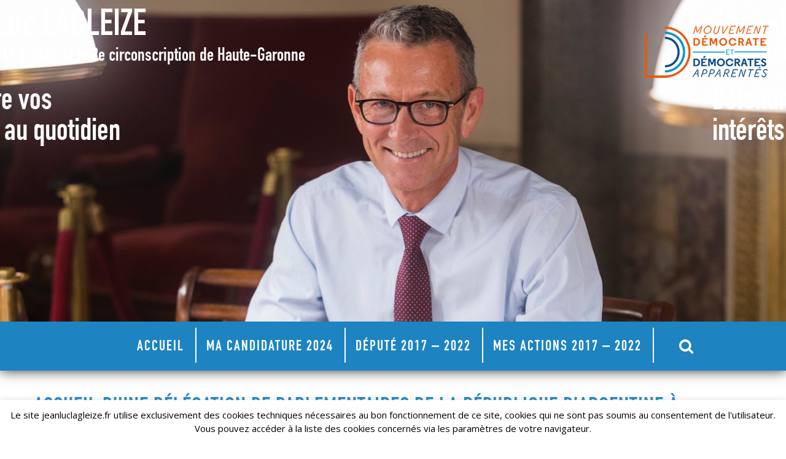

--- FILE ---
content_type: text/html; charset=UTF-8
request_url: https://www.jeanluclagleize.fr/accueil-dune-delegation-de-parlementaires-de-la-republique-dargentine/
body_size: 17826
content:
<!DOCTYPE html>
<!--[if IE 7]>
<html class="ie ie7" lang="fr-FR">
<![endif]-->
<!--[if IE 8]>
<html class="ie ie8" lang="fr-FR">
<![endif]-->
<!--[if !(IE 7) | !(IE 8) ]><!-->
<html lang="fr-FR">
<!--<![endif]-->

<head>
	<meta charset="UTF-8">
	<meta name="viewport" content="width=device-width, initial-scale=1, maximum-scale=1">
	<title>Accueil d&#039;une délégation de parlementaires de la République d&#039;Argentine à l&#039;Assemblée nationale - Jean-Luc LAGLEIZE</title>
	<link rel="profile" href="http://gmpg.org/xfn/11">
	<link rel="pingback" href="https://www.jeanluclagleize.fr/xmlrpc.php">
	<meta name='robots' content='index, follow, max-image-preview:large, max-snippet:-1, max-video-preview:-1' />

	<!-- This site is optimized with the Yoast SEO plugin v24.5 - https://yoast.com/wordpress/plugins/seo/ -->
	<link rel="canonical" href="https://www.jeanluclagleize.fr/accueil-dune-delegation-de-parlementaires-de-la-republique-dargentine/" />
	<meta property="og:locale" content="fr_FR" />
	<meta property="og:type" content="article" />
	<meta property="og:title" content="Accueil d&#039;une délégation de parlementaires de la République d&#039;Argentine à l&#039;Assemblée nationale - Jean-Luc LAGLEIZE" />
	<meta property="og:description" content="Suite à la mission du groupe d&rsquo;amitié France-Argentine en Argentine en septembre 2018, nous avons accueilli, du mardi 5 au mardi 12 février une délégation de parlementaires de la République d&rsquo;Argentine en France. &nbsp; Au cours de cette visite, les parlementaires argentins ont rencontré Mme Carole BUREAU-BONNARD, vice-Présidente de l&rsquo;Assemblée nationale, déjeuné avec les membres du groupe d&rsquo;amitié France-Argentine à l&rsquo;Assemblée nationale, assisté à une séance de Questions au Gouvernement et rencontré également M. Jacques KRABAL, Secrétaire général de l&rsquo;Assemblée parlementaire de la Francophonie (APF). &nbsp; Nous avons pu échanger pendant un long moment avec eux sur les relations entre nos deux pays, qu&rsquo;elles soient politiques, économiques, culturelles ou encore liées à la recherche et à la science ainsi qu&rsquo;à l&rsquo;environnement. &nbsp; La délégation a aussi échangé avec Jean-Baptiste LEMOYNE, Secrétaire d&rsquo;État auprès du ministre de l&rsquo;Europe et des Affaires étrangères, ainsi qu&rsquo;avec plusieurs députés sur des thèmes spécifiques (thermalisme, santé, Amérique du Sud). &nbsp; A la Cité internationale universitaire de Paris, ils ont inauguré une exposition photographique sur l&rsquo;hôpital militaire argentin de Paris et échangé avec des étudiants argentins à la Maison de l&rsquo;Argentine. &nbsp; Finalement, les parlementaires argentins ont poursuivi leur périple dans la Région Centre Val-de-Loire, où ils ont découvert des fermes et laiteries, ainsi qu&rsquo;à Aix-les-Bains, où ils ont pu visiter des établissements thermaux et des coopératives laitières." />
	<meta property="og:url" content="https://www.jeanluclagleize.fr/accueil-dune-delegation-de-parlementaires-de-la-republique-dargentine/" />
	<meta property="og:site_name" content="Jean-Luc LAGLEIZE" />
	<meta property="article:published_time" content="2019-02-11T08:26:41+00:00" />
	<meta property="article:modified_time" content="2019-02-11T08:27:21+00:00" />
	<meta property="og:image" content="https://www.jeanluclagleize.fr/wp-content/uploads/2019/02/Dyt0nvCW0AEAk5U.jpg" />
	<meta property="og:image:width" content="1210" />
	<meta property="og:image:height" content="681" />
	<meta property="og:image:type" content="image/jpeg" />
	<meta name="twitter:card" content="summary_large_image" />
	<meta name="twitter:label1" content="Écrit par" />
	<meta name="twitter:data1" content="" />
	<meta name="twitter:label2" content="Durée de lecture estimée" />
	<meta name="twitter:data2" content="1 minute" />
	<script type="application/ld+json" class="yoast-schema-graph">{"@context":"https://schema.org","@graph":[{"@type":"WebPage","@id":"https://www.jeanluclagleize.fr/accueil-dune-delegation-de-parlementaires-de-la-republique-dargentine/","url":"https://www.jeanluclagleize.fr/accueil-dune-delegation-de-parlementaires-de-la-republique-dargentine/","name":"Accueil d'une délégation de parlementaires de la République d'Argentine à l'Assemblée nationale - Jean-Luc LAGLEIZE","isPartOf":{"@id":"https://www.jeanluclagleize.fr/#website"},"primaryImageOfPage":{"@id":"https://www.jeanluclagleize.fr/accueil-dune-delegation-de-parlementaires-de-la-republique-dargentine/#primaryimage"},"image":{"@id":"https://www.jeanluclagleize.fr/accueil-dune-delegation-de-parlementaires-de-la-republique-dargentine/#primaryimage"},"thumbnailUrl":"https://www.jeanluclagleize.fr/wp-content/uploads/2019/02/Dyt0nvCW0AEAk5U.jpg","datePublished":"2019-02-11T08:26:41+00:00","dateModified":"2019-02-11T08:27:21+00:00","author":{"@id":""},"breadcrumb":{"@id":"https://www.jeanluclagleize.fr/accueil-dune-delegation-de-parlementaires-de-la-republique-dargentine/#breadcrumb"},"inLanguage":"fr-FR","potentialAction":[{"@type":"ReadAction","target":["https://www.jeanluclagleize.fr/accueil-dune-delegation-de-parlementaires-de-la-republique-dargentine/"]}]},{"@type":"ImageObject","inLanguage":"fr-FR","@id":"https://www.jeanluclagleize.fr/accueil-dune-delegation-de-parlementaires-de-la-republique-dargentine/#primaryimage","url":"https://www.jeanluclagleize.fr/wp-content/uploads/2019/02/Dyt0nvCW0AEAk5U.jpg","contentUrl":"https://www.jeanluclagleize.fr/wp-content/uploads/2019/02/Dyt0nvCW0AEAk5U.jpg","width":1210,"height":681},{"@type":"BreadcrumbList","@id":"https://www.jeanluclagleize.fr/accueil-dune-delegation-de-parlementaires-de-la-republique-dargentine/#breadcrumb","itemListElement":[{"@type":"ListItem","position":1,"name":"Home","item":"https://www.jeanluclagleize.fr/"},{"@type":"ListItem","position":2,"name":"Accueil d&rsquo;une délégation de parlementaires de la République d&rsquo;Argentine à l&rsquo;Assemblée nationale"}]},{"@type":"WebSite","@id":"https://www.jeanluclagleize.fr/#website","url":"https://www.jeanluclagleize.fr/","name":"Jean-Luc LAGLEIZE","description":"Député de 2017 à 2022 de la 2e circonscription de Haute-Garonne","potentialAction":[{"@type":"SearchAction","target":{"@type":"EntryPoint","urlTemplate":"https://www.jeanluclagleize.fr/?s={search_term_string}"},"query-input":{"@type":"PropertyValueSpecification","valueRequired":true,"valueName":"search_term_string"}}],"inLanguage":"fr-FR"},{"@type":"Person","@id":"","url":"https://www.jeanluclagleize.fr/author/"}]}</script>
	<!-- / Yoast SEO plugin. -->


<link rel='dns-prefetch' href='//fonts.googleapis.com' />
<link rel="alternate" type="application/rss+xml" title="Jean-Luc LAGLEIZE &raquo; Flux" href="https://www.jeanluclagleize.fr/feed/" />
<link rel="alternate" type="application/rss+xml" title="Jean-Luc LAGLEIZE &raquo; Flux des commentaires" href="https://www.jeanluclagleize.fr/comments/feed/" />
<link rel="alternate" type="application/rss+xml" title="Jean-Luc LAGLEIZE &raquo; Accueil d&rsquo;une délégation de parlementaires de la République d&rsquo;Argentine à l&rsquo;Assemblée nationale Flux des commentaires" href="https://www.jeanluclagleize.fr/accueil-dune-delegation-de-parlementaires-de-la-republique-dargentine/feed/" />
<script type="text/javascript">
/* <![CDATA[ */
window._wpemojiSettings = {"baseUrl":"https:\/\/s.w.org\/images\/core\/emoji\/15.0.3\/72x72\/","ext":".png","svgUrl":"https:\/\/s.w.org\/images\/core\/emoji\/15.0.3\/svg\/","svgExt":".svg","source":{"concatemoji":"https:\/\/www.jeanluclagleize.fr\/wp-includes\/js\/wp-emoji-release.min.js?ver=6.5.4"}};
/*! This file is auto-generated */
!function(i,n){var o,s,e;function c(e){try{var t={supportTests:e,timestamp:(new Date).valueOf()};sessionStorage.setItem(o,JSON.stringify(t))}catch(e){}}function p(e,t,n){e.clearRect(0,0,e.canvas.width,e.canvas.height),e.fillText(t,0,0);var t=new Uint32Array(e.getImageData(0,0,e.canvas.width,e.canvas.height).data),r=(e.clearRect(0,0,e.canvas.width,e.canvas.height),e.fillText(n,0,0),new Uint32Array(e.getImageData(0,0,e.canvas.width,e.canvas.height).data));return t.every(function(e,t){return e===r[t]})}function u(e,t,n){switch(t){case"flag":return n(e,"\ud83c\udff3\ufe0f\u200d\u26a7\ufe0f","\ud83c\udff3\ufe0f\u200b\u26a7\ufe0f")?!1:!n(e,"\ud83c\uddfa\ud83c\uddf3","\ud83c\uddfa\u200b\ud83c\uddf3")&&!n(e,"\ud83c\udff4\udb40\udc67\udb40\udc62\udb40\udc65\udb40\udc6e\udb40\udc67\udb40\udc7f","\ud83c\udff4\u200b\udb40\udc67\u200b\udb40\udc62\u200b\udb40\udc65\u200b\udb40\udc6e\u200b\udb40\udc67\u200b\udb40\udc7f");case"emoji":return!n(e,"\ud83d\udc26\u200d\u2b1b","\ud83d\udc26\u200b\u2b1b")}return!1}function f(e,t,n){var r="undefined"!=typeof WorkerGlobalScope&&self instanceof WorkerGlobalScope?new OffscreenCanvas(300,150):i.createElement("canvas"),a=r.getContext("2d",{willReadFrequently:!0}),o=(a.textBaseline="top",a.font="600 32px Arial",{});return e.forEach(function(e){o[e]=t(a,e,n)}),o}function t(e){var t=i.createElement("script");t.src=e,t.defer=!0,i.head.appendChild(t)}"undefined"!=typeof Promise&&(o="wpEmojiSettingsSupports",s=["flag","emoji"],n.supports={everything:!0,everythingExceptFlag:!0},e=new Promise(function(e){i.addEventListener("DOMContentLoaded",e,{once:!0})}),new Promise(function(t){var n=function(){try{var e=JSON.parse(sessionStorage.getItem(o));if("object"==typeof e&&"number"==typeof e.timestamp&&(new Date).valueOf()<e.timestamp+604800&&"object"==typeof e.supportTests)return e.supportTests}catch(e){}return null}();if(!n){if("undefined"!=typeof Worker&&"undefined"!=typeof OffscreenCanvas&&"undefined"!=typeof URL&&URL.createObjectURL&&"undefined"!=typeof Blob)try{var e="postMessage("+f.toString()+"("+[JSON.stringify(s),u.toString(),p.toString()].join(",")+"));",r=new Blob([e],{type:"text/javascript"}),a=new Worker(URL.createObjectURL(r),{name:"wpTestEmojiSupports"});return void(a.onmessage=function(e){c(n=e.data),a.terminate(),t(n)})}catch(e){}c(n=f(s,u,p))}t(n)}).then(function(e){for(var t in e)n.supports[t]=e[t],n.supports.everything=n.supports.everything&&n.supports[t],"flag"!==t&&(n.supports.everythingExceptFlag=n.supports.everythingExceptFlag&&n.supports[t]);n.supports.everythingExceptFlag=n.supports.everythingExceptFlag&&!n.supports.flag,n.DOMReady=!1,n.readyCallback=function(){n.DOMReady=!0}}).then(function(){return e}).then(function(){var e;n.supports.everything||(n.readyCallback(),(e=n.source||{}).concatemoji?t(e.concatemoji):e.wpemoji&&e.twemoji&&(t(e.twemoji),t(e.wpemoji)))}))}((window,document),window._wpemojiSettings);
/* ]]> */
</script>
<style id='wp-emoji-styles-inline-css' type='text/css'>

	img.wp-smiley, img.emoji {
		display: inline !important;
		border: none !important;
		box-shadow: none !important;
		height: 1em !important;
		width: 1em !important;
		margin: 0 0.07em !important;
		vertical-align: -0.1em !important;
		background: none !important;
		padding: 0 !important;
	}
</style>
<link rel='stylesheet' id='wp-block-library-css' href='https://www.jeanluclagleize.fr/wp-includes/css/dist/block-library/style.min.css?ver=6.5.4' type='text/css' media='all' />
<style id='pdfemb-pdf-embedder-viewer-style-inline-css' type='text/css'>
.wp-block-pdfemb-pdf-embedder-viewer{max-width:none}

</style>
<style id='classic-theme-styles-inline-css' type='text/css'>
/*! This file is auto-generated */
.wp-block-button__link{color:#fff;background-color:#32373c;border-radius:9999px;box-shadow:none;text-decoration:none;padding:calc(.667em + 2px) calc(1.333em + 2px);font-size:1.125em}.wp-block-file__button{background:#32373c;color:#fff;text-decoration:none}
</style>
<style id='global-styles-inline-css' type='text/css'>
body{--wp--preset--color--black: #000000;--wp--preset--color--cyan-bluish-gray: #abb8c3;--wp--preset--color--white: #ffffff;--wp--preset--color--pale-pink: #f78da7;--wp--preset--color--vivid-red: #cf2e2e;--wp--preset--color--luminous-vivid-orange: #ff6900;--wp--preset--color--luminous-vivid-amber: #fcb900;--wp--preset--color--light-green-cyan: #7bdcb5;--wp--preset--color--vivid-green-cyan: #00d084;--wp--preset--color--pale-cyan-blue: #8ed1fc;--wp--preset--color--vivid-cyan-blue: #0693e3;--wp--preset--color--vivid-purple: #9b51e0;--wp--preset--gradient--vivid-cyan-blue-to-vivid-purple: linear-gradient(135deg,rgba(6,147,227,1) 0%,rgb(155,81,224) 100%);--wp--preset--gradient--light-green-cyan-to-vivid-green-cyan: linear-gradient(135deg,rgb(122,220,180) 0%,rgb(0,208,130) 100%);--wp--preset--gradient--luminous-vivid-amber-to-luminous-vivid-orange: linear-gradient(135deg,rgba(252,185,0,1) 0%,rgba(255,105,0,1) 100%);--wp--preset--gradient--luminous-vivid-orange-to-vivid-red: linear-gradient(135deg,rgba(255,105,0,1) 0%,rgb(207,46,46) 100%);--wp--preset--gradient--very-light-gray-to-cyan-bluish-gray: linear-gradient(135deg,rgb(238,238,238) 0%,rgb(169,184,195) 100%);--wp--preset--gradient--cool-to-warm-spectrum: linear-gradient(135deg,rgb(74,234,220) 0%,rgb(151,120,209) 20%,rgb(207,42,186) 40%,rgb(238,44,130) 60%,rgb(251,105,98) 80%,rgb(254,248,76) 100%);--wp--preset--gradient--blush-light-purple: linear-gradient(135deg,rgb(255,206,236) 0%,rgb(152,150,240) 100%);--wp--preset--gradient--blush-bordeaux: linear-gradient(135deg,rgb(254,205,165) 0%,rgb(254,45,45) 50%,rgb(107,0,62) 100%);--wp--preset--gradient--luminous-dusk: linear-gradient(135deg,rgb(255,203,112) 0%,rgb(199,81,192) 50%,rgb(65,88,208) 100%);--wp--preset--gradient--pale-ocean: linear-gradient(135deg,rgb(255,245,203) 0%,rgb(182,227,212) 50%,rgb(51,167,181) 100%);--wp--preset--gradient--electric-grass: linear-gradient(135deg,rgb(202,248,128) 0%,rgb(113,206,126) 100%);--wp--preset--gradient--midnight: linear-gradient(135deg,rgb(2,3,129) 0%,rgb(40,116,252) 100%);--wp--preset--font-size--small: 13px;--wp--preset--font-size--medium: 20px;--wp--preset--font-size--large: 36px;--wp--preset--font-size--x-large: 42px;--wp--preset--spacing--20: 0.44rem;--wp--preset--spacing--30: 0.67rem;--wp--preset--spacing--40: 1rem;--wp--preset--spacing--50: 1.5rem;--wp--preset--spacing--60: 2.25rem;--wp--preset--spacing--70: 3.38rem;--wp--preset--spacing--80: 5.06rem;--wp--preset--shadow--natural: 6px 6px 9px rgba(0, 0, 0, 0.2);--wp--preset--shadow--deep: 12px 12px 50px rgba(0, 0, 0, 0.4);--wp--preset--shadow--sharp: 6px 6px 0px rgba(0, 0, 0, 0.2);--wp--preset--shadow--outlined: 6px 6px 0px -3px rgba(255, 255, 255, 1), 6px 6px rgba(0, 0, 0, 1);--wp--preset--shadow--crisp: 6px 6px 0px rgba(0, 0, 0, 1);}:where(.is-layout-flex){gap: 0.5em;}:where(.is-layout-grid){gap: 0.5em;}body .is-layout-flex{display: flex;}body .is-layout-flex{flex-wrap: wrap;align-items: center;}body .is-layout-flex > *{margin: 0;}body .is-layout-grid{display: grid;}body .is-layout-grid > *{margin: 0;}:where(.wp-block-columns.is-layout-flex){gap: 2em;}:where(.wp-block-columns.is-layout-grid){gap: 2em;}:where(.wp-block-post-template.is-layout-flex){gap: 1.25em;}:where(.wp-block-post-template.is-layout-grid){gap: 1.25em;}.has-black-color{color: var(--wp--preset--color--black) !important;}.has-cyan-bluish-gray-color{color: var(--wp--preset--color--cyan-bluish-gray) !important;}.has-white-color{color: var(--wp--preset--color--white) !important;}.has-pale-pink-color{color: var(--wp--preset--color--pale-pink) !important;}.has-vivid-red-color{color: var(--wp--preset--color--vivid-red) !important;}.has-luminous-vivid-orange-color{color: var(--wp--preset--color--luminous-vivid-orange) !important;}.has-luminous-vivid-amber-color{color: var(--wp--preset--color--luminous-vivid-amber) !important;}.has-light-green-cyan-color{color: var(--wp--preset--color--light-green-cyan) !important;}.has-vivid-green-cyan-color{color: var(--wp--preset--color--vivid-green-cyan) !important;}.has-pale-cyan-blue-color{color: var(--wp--preset--color--pale-cyan-blue) !important;}.has-vivid-cyan-blue-color{color: var(--wp--preset--color--vivid-cyan-blue) !important;}.has-vivid-purple-color{color: var(--wp--preset--color--vivid-purple) !important;}.has-black-background-color{background-color: var(--wp--preset--color--black) !important;}.has-cyan-bluish-gray-background-color{background-color: var(--wp--preset--color--cyan-bluish-gray) !important;}.has-white-background-color{background-color: var(--wp--preset--color--white) !important;}.has-pale-pink-background-color{background-color: var(--wp--preset--color--pale-pink) !important;}.has-vivid-red-background-color{background-color: var(--wp--preset--color--vivid-red) !important;}.has-luminous-vivid-orange-background-color{background-color: var(--wp--preset--color--luminous-vivid-orange) !important;}.has-luminous-vivid-amber-background-color{background-color: var(--wp--preset--color--luminous-vivid-amber) !important;}.has-light-green-cyan-background-color{background-color: var(--wp--preset--color--light-green-cyan) !important;}.has-vivid-green-cyan-background-color{background-color: var(--wp--preset--color--vivid-green-cyan) !important;}.has-pale-cyan-blue-background-color{background-color: var(--wp--preset--color--pale-cyan-blue) !important;}.has-vivid-cyan-blue-background-color{background-color: var(--wp--preset--color--vivid-cyan-blue) !important;}.has-vivid-purple-background-color{background-color: var(--wp--preset--color--vivid-purple) !important;}.has-black-border-color{border-color: var(--wp--preset--color--black) !important;}.has-cyan-bluish-gray-border-color{border-color: var(--wp--preset--color--cyan-bluish-gray) !important;}.has-white-border-color{border-color: var(--wp--preset--color--white) !important;}.has-pale-pink-border-color{border-color: var(--wp--preset--color--pale-pink) !important;}.has-vivid-red-border-color{border-color: var(--wp--preset--color--vivid-red) !important;}.has-luminous-vivid-orange-border-color{border-color: var(--wp--preset--color--luminous-vivid-orange) !important;}.has-luminous-vivid-amber-border-color{border-color: var(--wp--preset--color--luminous-vivid-amber) !important;}.has-light-green-cyan-border-color{border-color: var(--wp--preset--color--light-green-cyan) !important;}.has-vivid-green-cyan-border-color{border-color: var(--wp--preset--color--vivid-green-cyan) !important;}.has-pale-cyan-blue-border-color{border-color: var(--wp--preset--color--pale-cyan-blue) !important;}.has-vivid-cyan-blue-border-color{border-color: var(--wp--preset--color--vivid-cyan-blue) !important;}.has-vivid-purple-border-color{border-color: var(--wp--preset--color--vivid-purple) !important;}.has-vivid-cyan-blue-to-vivid-purple-gradient-background{background: var(--wp--preset--gradient--vivid-cyan-blue-to-vivid-purple) !important;}.has-light-green-cyan-to-vivid-green-cyan-gradient-background{background: var(--wp--preset--gradient--light-green-cyan-to-vivid-green-cyan) !important;}.has-luminous-vivid-amber-to-luminous-vivid-orange-gradient-background{background: var(--wp--preset--gradient--luminous-vivid-amber-to-luminous-vivid-orange) !important;}.has-luminous-vivid-orange-to-vivid-red-gradient-background{background: var(--wp--preset--gradient--luminous-vivid-orange-to-vivid-red) !important;}.has-very-light-gray-to-cyan-bluish-gray-gradient-background{background: var(--wp--preset--gradient--very-light-gray-to-cyan-bluish-gray) !important;}.has-cool-to-warm-spectrum-gradient-background{background: var(--wp--preset--gradient--cool-to-warm-spectrum) !important;}.has-blush-light-purple-gradient-background{background: var(--wp--preset--gradient--blush-light-purple) !important;}.has-blush-bordeaux-gradient-background{background: var(--wp--preset--gradient--blush-bordeaux) !important;}.has-luminous-dusk-gradient-background{background: var(--wp--preset--gradient--luminous-dusk) !important;}.has-pale-ocean-gradient-background{background: var(--wp--preset--gradient--pale-ocean) !important;}.has-electric-grass-gradient-background{background: var(--wp--preset--gradient--electric-grass) !important;}.has-midnight-gradient-background{background: var(--wp--preset--gradient--midnight) !important;}.has-small-font-size{font-size: var(--wp--preset--font-size--small) !important;}.has-medium-font-size{font-size: var(--wp--preset--font-size--medium) !important;}.has-large-font-size{font-size: var(--wp--preset--font-size--large) !important;}.has-x-large-font-size{font-size: var(--wp--preset--font-size--x-large) !important;}
.wp-block-navigation a:where(:not(.wp-element-button)){color: inherit;}
:where(.wp-block-post-template.is-layout-flex){gap: 1.25em;}:where(.wp-block-post-template.is-layout-grid){gap: 1.25em;}
:where(.wp-block-columns.is-layout-flex){gap: 2em;}:where(.wp-block-columns.is-layout-grid){gap: 2em;}
.wp-block-pullquote{font-size: 1.5em;line-height: 1.6;}
</style>
<link rel='stylesheet' id='cookie-law-info-css' href='https://www.jeanluclagleize.fr/wp-content/plugins/cookie-law-info/legacy/public/css/cookie-law-info-public.css?ver=3.4.0' type='text/css' media='all' />
<link rel='stylesheet' id='cookie-law-info-gdpr-css' href='https://www.jeanluclagleize.fr/wp-content/plugins/cookie-law-info/legacy/public/css/cookie-law-info-gdpr.css?ver=3.4.0' type='text/css' media='all' />
<link rel='stylesheet' id='cp-shortcode-css' href='https://www.jeanluclagleize.fr/wp-content/themes/politicize/politicize/frontend/shortcodes/shortcode.css?ver=6.5.4' type='text/css' media='all' />
<link rel='stylesheet' id='default-style-css' href='https://www.jeanluclagleize.fr/wp-content/themes/politicize/politicize/style.css?ver=6.5.4' type='text/css' media='all' />
<link rel='stylesheet' id='woocommerce_frontend_styles-css' href='https://www.jeanluclagleize.fr/wp-content/themes/politicize/politicize/frontend/css/woocommerce.css?ver=6.5.4' type='text/css' media='all' />
<link rel='stylesheet' id='cp-woocommerce-css' href='https://www.jeanluclagleize.fr/wp-content/themes/politicize/politicize/frontend/css/update-responsive.css?ver=6.5.4' type='text/css' media='all' />
<link rel='stylesheet' id='cp-bootstrap-css' href='https://www.jeanluclagleize.fr/wp-content/themes/politicize/politicize/frontend/css/bootstrap.css?ver=6.5.4' type='text/css' media='all' />
<link rel='stylesheet' id='cp-bootstrap-res-css' href='https://www.jeanluclagleize.fr/wp-content/themes/politicize/politicize/frontend/css/bootstrap-responsive.css?ver=6.5.4' type='text/css' media='all' />
<link rel='stylesheet' id='cp-jplayer-res-css' href='https://www.jeanluclagleize.fr/wp-content/themes/politicize/politicize/frontend/css/jplayer.css?ver=6.5.4' type='text/css' media='all' />
<link rel='stylesheet' id='cp-fontAW-css' href='https://www.jeanluclagleize.fr/wp-content/themes/politicize/politicize/frontend/cp_font/css/font-awesome.css?ver=6.5.4' type='text/css' media='all' />
<link rel='stylesheet' id='cp-event-manager-css' href='https://www.jeanluclagleize.fr/wp-content/themes/politicize/politicize/frontend/css/event-manager.css?ver=6.5.4' type='text/css' media='all' />
<link rel='stylesheet' id='googleFonts-css' href='https://fonts.googleapis.com/css?family=Open+Sans%3A&#038;ver=6.5.4' type='text/css' media='all' />
<link rel='stylesheet' id='googleFonts-heading-css' href='https://fonts.googleapis.com/css?family=Roboto+Slab%3A&#038;ver=6.5.4' type='text/css' media='all' />
<link rel='stylesheet' id='menu-googleFonts-heading-css' href='https://fonts.googleapis.com/css?family=Roboto+Slab%3A&#038;ver=6.5.4' type='text/css' media='all' />
<link rel='stylesheet' id='custom-styling-css' href='https://www.jeanluclagleize.fr/wp-content/themes/politicize/politicize/scss/styles.css?ver=6.5.4' type='text/css' media='all' />
<script type="text/javascript" src="https://www.jeanluclagleize.fr/wp-includes/js/jquery/jquery.min.js?ver=3.7.1" id="jquery-core-js"></script>
<script type="text/javascript" src="https://www.jeanluclagleize.fr/wp-includes/js/jquery/jquery-migrate.min.js?ver=3.4.1" id="jquery-migrate-js"></script>
<script type="text/javascript" id="ajax-login-script-js-extra">
/* <![CDATA[ */
var ajax_login_object = {"ajaxurl":"https:\/\/www.jeanluclagleize.fr\/wp-admin\/admin-ajax.php","redirecturl":"https:\/\/www.jeanluclagleize.fr","loadingmessage":"Sending user info, please wait..."};
/* ]]> */
</script>
<script type="text/javascript" src="https://www.jeanluclagleize.fr/wp-content/themes/politicize/politicize/frontend/js/ajax-login-script.js?ver=6.5.4" id="ajax-login-script-js"></script>
<script type="text/javascript" id="ajax-signup-script-js-extra">
/* <![CDATA[ */
var ajax_signup_object = {"ajaxurl":"https:\/\/www.jeanluclagleize.fr\/wp-admin\/admin-ajax.php","redirecturl":"https:\/\/www.jeanluclagleize.fr","loadingmessage":"Sending user info, please wait..."};
/* ]]> */
</script>
<script type="text/javascript" src="https://www.jeanluclagleize.fr/wp-content/themes/politicize/politicize/frontend/js/ajax-signup-script.js?ver=6.5.4" id="ajax-signup-script-js"></script>
<script type="text/javascript" id="cookie-law-info-js-extra">
/* <![CDATA[ */
var Cli_Data = {"nn_cookie_ids":[],"cookielist":[],"non_necessary_cookies":[],"ccpaEnabled":"","ccpaRegionBased":"","ccpaBarEnabled":"","strictlyEnabled":["necessary","obligatoire"],"ccpaType":"gdpr","js_blocking":"","custom_integration":"","triggerDomRefresh":"","secure_cookies":""};
var cli_cookiebar_settings = {"animate_speed_hide":"500","animate_speed_show":"500","background":"#fff","border":"#444","border_on":"","button_1_button_colour":"#1d83c1","button_1_button_hover":"#17699a","button_1_link_colour":"#fff","button_1_as_button":"1","button_1_new_win":"","button_2_button_colour":"#333","button_2_button_hover":"#292929","button_2_link_colour":"#ffffff","button_2_as_button":"1","button_2_hidebar":"","button_3_button_colour":"#000","button_3_button_hover":"#000000","button_3_link_colour":"#fff","button_3_as_button":"1","button_3_new_win":"","button_4_button_colour":"#000","button_4_button_hover":"#000000","button_4_link_colour":"#62a329","button_4_as_button":"","button_7_button_colour":"#61a229","button_7_button_hover":"#4e8221","button_7_link_colour":"#fff","button_7_as_button":"1","button_7_new_win":"","font_family":"inherit","header_fix":"","notify_animate_hide":"1","notify_animate_show":"","notify_div_id":"#cookie-law-info-bar","notify_position_horizontal":"right","notify_position_vertical":"bottom","scroll_close":"","scroll_close_reload":"","accept_close_reload":"","reject_close_reload":"","showagain_tab":"","showagain_background":"#fff","showagain_border":"#000","showagain_div_id":"#cookie-law-info-again","showagain_x_position":"100px","text":"#000","show_once_yn":"1","show_once":"10000","logging_on":"","as_popup":"","popup_overlay":"1","bar_heading_text":"","cookie_bar_as":"banner","popup_showagain_position":"bottom-right","widget_position":"left"};
var log_object = {"ajax_url":"https:\/\/www.jeanluclagleize.fr\/wp-admin\/admin-ajax.php"};
/* ]]> */
</script>
<script type="text/javascript" src="https://www.jeanluclagleize.fr/wp-content/plugins/cookie-law-info/legacy/public/js/cookie-law-info-public.js?ver=3.4.0" id="cookie-law-info-js"></script>
<!--[if lt IE 9]>
<script type="text/javascript" src="https://www.jeanluclagleize.fr/wp-content/themes/politicize/politicize/frontend/js/html5shive.js?ver=1.5.1" id="html5shiv-js"></script>
<![endif]-->
<link rel="https://api.w.org/" href="https://www.jeanluclagleize.fr/wp-json/" /><link rel="alternate" type="application/json" href="https://www.jeanluclagleize.fr/wp-json/wp/v2/posts/3174" /><link rel="EditURI" type="application/rsd+xml" title="RSD" href="https://www.jeanluclagleize.fr/xmlrpc.php?rsd" />
<meta name="generator" content="WordPress 6.5.4" />
<link rel='shortlink' href='https://www.jeanluclagleize.fr/?p=3174' />
<link rel="alternate" type="application/json+oembed" href="https://www.jeanluclagleize.fr/wp-json/oembed/1.0/embed?url=https%3A%2F%2Fwww.jeanluclagleize.fr%2Faccueil-dune-delegation-de-parlementaires-de-la-republique-dargentine%2F" />
<link rel="alternate" type="text/xml+oembed" href="https://www.jeanluclagleize.fr/wp-json/oembed/1.0/embed?url=https%3A%2F%2Fwww.jeanluclagleize.fr%2Faccueil-dune-delegation-de-parlementaires-de-la-republique-dargentine%2F&#038;format=xml" />
<style>
		#category-posts-2-internal ul {padding: 0;}
#category-posts-2-internal .cat-post-item img {max-width: initial; max-height: initial; margin: initial;}
#category-posts-2-internal .cat-post-author {margin-bottom: 0;}
#category-posts-2-internal .cat-post-thumbnail {margin: 5px 10px 5px 0;}
#category-posts-2-internal .cat-post-item:before {content: ""; clear: both;}
#category-posts-2-internal .cat-post-excerpt-more {display: inline-block;}
#category-posts-2-internal .cat-post-item {list-style: none; margin: 3px 0 10px; padding: 3px 0;}
#category-posts-2-internal .cat-post-current .cat-post-title {font-weight: bold; text-transform: uppercase;}
#category-posts-2-internal [class*=cat-post-tax] {font-size: 0.85em;}
#category-posts-2-internal [class*=cat-post-tax] * {display:inline-block;}
#category-posts-2-internal .cat-post-item a:after {content: ""; display: table;	clear: both;}
#category-posts-2-internal .cat-post-item .cat-post-title {overflow: hidden;text-overflow: ellipsis;white-space: initial;display: -webkit-box;-webkit-line-clamp: 2;-webkit-box-orient: vertical;padding-bottom: 0 !important;}
#category-posts-2-internal .cat-post-item a:after {content: ""; clear: both;}
#category-posts-2-internal .cat-post-thumbnail {display:block; float:left; margin:5px 10px 5px 0;}
#category-posts-2-internal .cat-post-crop {overflow:hidden;display:block;}
#category-posts-2-internal p {margin:5px 0 0 0}
#category-posts-2-internal li > div {margin:5px 0 0 0; clear:both;}
#category-posts-2-internal .dashicons {vertical-align:middle;}
#category-posts-2-internal .cat-post-thumbnail .cat-post-crop img {height: 295px;}
#category-posts-2-internal .cat-post-thumbnail .cat-post-crop img {width: 532px;}
#category-posts-2-internal .cat-post-thumbnail .cat-post-crop img {object-fit: cover; max-width: 100%; display: block;}
#category-posts-2-internal .cat-post-thumbnail .cat-post-crop-not-supported img {width: 100%;}
#category-posts-2-internal .cat-post-thumbnail {max-width:100%;}
#category-posts-2-internal .cat-post-item img {margin: initial;}
#category-posts-3-internal ul {padding: 0;}
#category-posts-3-internal .cat-post-item img {max-width: initial; max-height: initial; margin: initial;}
#category-posts-3-internal .cat-post-author {margin-bottom: 0;}
#category-posts-3-internal .cat-post-thumbnail {margin: 5px 10px 5px 0;}
#category-posts-3-internal .cat-post-item:before {content: ""; clear: both;}
#category-posts-3-internal .cat-post-excerpt-more {display: inline-block;}
#category-posts-3-internal .cat-post-item {list-style: none; margin: 3px 0 10px; padding: 3px 0;}
#category-posts-3-internal .cat-post-current .cat-post-title {font-weight: bold; text-transform: uppercase;}
#category-posts-3-internal [class*=cat-post-tax] {font-size: 0.85em;}
#category-posts-3-internal [class*=cat-post-tax] * {display:inline-block;}
#category-posts-3-internal .cat-post-item a:after {content: ""; display: table;	clear: both;}
#category-posts-3-internal .cat-post-item .cat-post-title {overflow: hidden;text-overflow: ellipsis;white-space: initial;display: -webkit-box;-webkit-line-clamp: 2;-webkit-box-orient: vertical;padding-bottom: 0 !important;}
#category-posts-3-internal .cat-post-item a:after {content: ""; clear: both;}
#category-posts-3-internal .cat-post-thumbnail {display:block; float:left; margin:5px 10px 5px 0;}
#category-posts-3-internal .cat-post-crop {overflow:hidden;display:block;}
#category-posts-3-internal p {margin:5px 0 0 0}
#category-posts-3-internal li > div {margin:5px 0 0 0; clear:both;}
#category-posts-3-internal .dashicons {vertical-align:middle;}
#category-posts-3-internal .cat-post-thumbnail .cat-post-crop img {height: 295px;}
#category-posts-3-internal .cat-post-thumbnail .cat-post-crop img {width: 532px;}
#category-posts-3-internal .cat-post-thumbnail .cat-post-crop img {object-fit: cover; max-width: 100%; display: block;}
#category-posts-3-internal .cat-post-thumbnail .cat-post-crop-not-supported img {width: 100%;}
#category-posts-3-internal .cat-post-thumbnail {max-width:100%;}
#category-posts-3-internal .cat-post-item img {margin: initial;}
#category-posts-4-internal ul {padding: 0;}
#category-posts-4-internal .cat-post-item img {max-width: initial; max-height: initial; margin: initial;}
#category-posts-4-internal .cat-post-author {margin-bottom: 0;}
#category-posts-4-internal .cat-post-thumbnail {margin: 5px 10px 5px 0;}
#category-posts-4-internal .cat-post-item:before {content: ""; clear: both;}
#category-posts-4-internal .cat-post-excerpt-more {display: inline-block;}
#category-posts-4-internal .cat-post-item {list-style: none; margin: 3px 0 10px; padding: 3px 0;}
#category-posts-4-internal .cat-post-current .cat-post-title {font-weight: bold; text-transform: uppercase;}
#category-posts-4-internal [class*=cat-post-tax] {font-size: 0.85em;}
#category-posts-4-internal [class*=cat-post-tax] * {display:inline-block;}
#category-posts-4-internal .cat-post-item a:after {content: ""; display: table;	clear: both;}
#category-posts-4-internal .cat-post-item .cat-post-title {overflow: hidden;text-overflow: ellipsis;white-space: initial;display: -webkit-box;-webkit-line-clamp: 2;-webkit-box-orient: vertical;padding-bottom: 0 !important;}
#category-posts-4-internal .cat-post-item a:after {content: ""; clear: both;}
#category-posts-4-internal .cat-post-thumbnail {display:block; float:left; margin:5px 10px 5px 0;}
#category-posts-4-internal .cat-post-crop {overflow:hidden;display:block;}
#category-posts-4-internal p {margin:5px 0 0 0}
#category-posts-4-internal li > div {margin:5px 0 0 0; clear:both;}
#category-posts-4-internal .dashicons {vertical-align:middle;}
#category-posts-4-internal .cat-post-thumbnail .cat-post-crop img {height: 295px;}
#category-posts-4-internal .cat-post-thumbnail .cat-post-crop img {width: 532px;}
#category-posts-4-internal .cat-post-thumbnail .cat-post-crop img {object-fit: cover; max-width: 100%; display: block;}
#category-posts-4-internal .cat-post-thumbnail .cat-post-crop-not-supported img {width: 100%;}
#category-posts-4-internal .cat-post-thumbnail {max-width:100%;}
#category-posts-4-internal .cat-post-item img {margin: initial;}
#category-posts-5-internal ul {padding: 0;}
#category-posts-5-internal .cat-post-item img {max-width: initial; max-height: initial; margin: initial;}
#category-posts-5-internal .cat-post-author {margin-bottom: 0;}
#category-posts-5-internal .cat-post-thumbnail {margin: 5px 10px 5px 0;}
#category-posts-5-internal .cat-post-item:before {content: ""; clear: both;}
#category-posts-5-internal .cat-post-excerpt-more {display: inline-block;}
#category-posts-5-internal .cat-post-item {list-style: none; margin: 3px 0 10px; padding: 3px 0;}
#category-posts-5-internal .cat-post-current .cat-post-title {font-weight: bold; text-transform: uppercase;}
#category-posts-5-internal [class*=cat-post-tax] {font-size: 0.85em;}
#category-posts-5-internal [class*=cat-post-tax] * {display:inline-block;}
#category-posts-5-internal .cat-post-item a:after {content: ""; display: table;	clear: both;}
#category-posts-5-internal .cat-post-item .cat-post-title {overflow: hidden;text-overflow: ellipsis;white-space: initial;display: -webkit-box;-webkit-line-clamp: 2;-webkit-box-orient: vertical;padding-bottom: 0 !important;}
#category-posts-5-internal .cat-post-item a:after {content: ""; clear: both;}
#category-posts-5-internal .cat-post-thumbnail {display:block; float:left; margin:5px 10px 5px 0;}
#category-posts-5-internal .cat-post-crop {overflow:hidden;display:block;}
#category-posts-5-internal p {margin:5px 0 0 0}
#category-posts-5-internal li > div {margin:5px 0 0 0; clear:both;}
#category-posts-5-internal .dashicons {vertical-align:middle;}
#category-posts-5-internal .cat-post-thumbnail .cat-post-crop img {height: 295px;}
#category-posts-5-internal .cat-post-thumbnail .cat-post-crop img {width: 532px;}
#category-posts-5-internal .cat-post-thumbnail .cat-post-crop img {object-fit: cover; max-width: 100%; display: block;}
#category-posts-5-internal .cat-post-thumbnail .cat-post-crop-not-supported img {width: 100%;}
#category-posts-5-internal .cat-post-thumbnail {max-width:100%;}
#category-posts-5-internal .cat-post-item img {margin: initial;}
#category-posts-7-internal ul {padding: 0;}
#category-posts-7-internal .cat-post-item img {max-width: initial; max-height: initial; margin: initial;}
#category-posts-7-internal .cat-post-author {margin-bottom: 0;}
#category-posts-7-internal .cat-post-thumbnail {margin: 5px 10px 5px 0;}
#category-posts-7-internal .cat-post-item:before {content: ""; clear: both;}
#category-posts-7-internal .cat-post-excerpt-more {display: inline-block;}
#category-posts-7-internal .cat-post-item {list-style: none; margin: 3px 0 10px; padding: 3px 0;}
#category-posts-7-internal .cat-post-current .cat-post-title {font-weight: bold; text-transform: uppercase;}
#category-posts-7-internal [class*=cat-post-tax] {font-size: 0.85em;}
#category-posts-7-internal [class*=cat-post-tax] * {display:inline-block;}
#category-posts-7-internal .cat-post-item a:after {content: ""; display: table;	clear: both;}
#category-posts-7-internal .cat-post-item .cat-post-title {overflow: hidden;text-overflow: ellipsis;white-space: initial;display: -webkit-box;-webkit-line-clamp: 2;-webkit-box-orient: vertical;padding-bottom: 0 !important;}
#category-posts-7-internal .cat-post-item a:after {content: ""; clear: both;}
#category-posts-7-internal .cat-post-thumbnail {display:block; float:left; margin:5px 10px 5px 0;}
#category-posts-7-internal .cat-post-crop {overflow:hidden;display:block;}
#category-posts-7-internal p {margin:5px 0 0 0}
#category-posts-7-internal li > div {margin:5px 0 0 0; clear:both;}
#category-posts-7-internal .dashicons {vertical-align:middle;}
#category-posts-7-internal .cat-post-thumbnail .cat-post-crop img {height: 295px;}
#category-posts-7-internal .cat-post-thumbnail .cat-post-crop img {width: 532px;}
#category-posts-7-internal .cat-post-thumbnail .cat-post-crop img {object-fit: cover; max-width: 100%; display: block;}
#category-posts-7-internal .cat-post-thumbnail .cat-post-crop-not-supported img {width: 100%;}
#category-posts-7-internal .cat-post-thumbnail {max-width:100%;}
#category-posts-7-internal .cat-post-item img {margin: initial;}
#category-posts-8-internal ul {padding: 0;}
#category-posts-8-internal .cat-post-item img {max-width: initial; max-height: initial; margin: initial;}
#category-posts-8-internal .cat-post-author {margin-bottom: 0;}
#category-posts-8-internal .cat-post-thumbnail {margin: 5px 10px 5px 0;}
#category-posts-8-internal .cat-post-item:before {content: ""; clear: both;}
#category-posts-8-internal .cat-post-excerpt-more {display: inline-block;}
#category-posts-8-internal .cat-post-item {list-style: none; margin: 3px 0 10px; padding: 3px 0;}
#category-posts-8-internal .cat-post-current .cat-post-title {font-weight: bold; text-transform: uppercase;}
#category-posts-8-internal [class*=cat-post-tax] {font-size: 0.85em;}
#category-posts-8-internal [class*=cat-post-tax] * {display:inline-block;}
#category-posts-8-internal .cat-post-item a:after {content: ""; display: table;	clear: both;}
#category-posts-8-internal .cat-post-item .cat-post-title {overflow: hidden;text-overflow: ellipsis;white-space: initial;display: -webkit-box;-webkit-line-clamp: 2;-webkit-box-orient: vertical;padding-bottom: 0 !important;}
#category-posts-8-internal .cat-post-item a:after {content: ""; clear: both;}
#category-posts-8-internal .cat-post-thumbnail {display:block; float:left; margin:5px 10px 5px 0;}
#category-posts-8-internal .cat-post-crop {overflow:hidden;display:block;}
#category-posts-8-internal p {margin:5px 0 0 0}
#category-posts-8-internal li > div {margin:5px 0 0 0; clear:both;}
#category-posts-8-internal .dashicons {vertical-align:middle;}
#category-posts-8-internal .cat-post-thumbnail .cat-post-crop img {height: 295px;}
#category-posts-8-internal .cat-post-thumbnail .cat-post-crop img {width: 532px;}
#category-posts-8-internal .cat-post-thumbnail .cat-post-crop img {object-fit: cover; max-width: 100%; display: block;}
#category-posts-8-internal .cat-post-thumbnail .cat-post-crop-not-supported img {width: 100%;}
#category-posts-8-internal .cat-post-thumbnail {max-width:100%;}
#category-posts-8-internal .cat-post-item img {margin: initial;}
</style>
				<script type="text/javascript">
		var ajaxurl = 'https://www.jeanluclagleize.fr/wp-admin/admin-ajax.php';
		</script>
			<script type="text/JavaScript">
		var ajaxurl = 'https://www.jeanluclagleize.fr/wp-admin/admin-ajax.php';
		var directory_url = 'https://www.jeanluclagleize.fr/wp-content/themes/politicize/politicize';
		</script>
	<style type="text/css">body{background: !important;} .inner-pages h2 .txt-left{background:;}h1{ font-size:25px !important; }body{font-size:14px !important;}body,.comments-list li .text p, .header-4-address strong.info,.header-4-address a.email,strong.copy,.widget-box-inner p,.blog-post-box .text p,.box-1 p, .box-1 .textwidget,.get-touch-form input,.get-touch-form strong.title,.footer-copyright strong.copy,#inner-banner p,.welcome-text-box p,.about-me-text p,.about-me-text blockquote q,.team-box .text p,.accordition-box .accordion-inner p,.facts-content-box p,.our-detail-box p,.our-detail-box ul li,.widget_em_widget ul li,.sidebar-recent-post ul li p,blockquote p,blockquote q,.author-box .text p,.contact-page address ul li strong.title,.contact-page address ul li strong.ph,.contact-page address ul li strong.mob,.contact-page address ul li a.email,a.comment-reply-link,.timeline-project-box > .text p,.comments .text p,.event-row .text p,.project-detail p,.news-box .text p,.error-page p,.cp-columns p,.cp-list-style ul li,.customization-options ul li,.cp-accordion .accordion-inner strong,.list-box ul li,.list-box2 ul li,.list-box3 ul li,.tab-content p, .tab-content-area p,.blockquote-1 q,.blockquote-2 q,.map h3,.even-box .caption p,.header-4-address strong.info,.header-4-address a.email,strong.copy,.widget-box-inner p { font-family:"Open Sans";}h1, h2, h3, h4, h5, h6, .head-topbar .left ul li strong.number,.head-topbar .left ul li a,.navigation-area a.btn-donate-2,.footer-menu li a,.footer-menu2 li a,#nav-2 li a,#nav-2 li ul li a,.navigation-area a.btn-donate3,.top-search-input,a.btn-donate5,.navigation-area a.btn-donate,.top-search-input,#nav li a,#nav li ul li a,.cp-banner-new .caption h1,.cp-banner-new .caption h2,.cp-banner-new .caption strong.title,.cp-banner-new .caption a.view,.widget-box-inner h2,.entry-header > h1,.h-style,.latest-news-box h3,.css3accordion .content .top a,.css3accordion .content .top strong.mnt,.css3accordion .content .top a.comment,.css3accordion .content strong.title,.css3accordion .content p,.css3accordion .content a.readmore,.upcoming-heading h3,.upcoming-box .caption strong.title,.upcoming-box .caption strong.mnt,.upcoming-events-box a.btn-view,.countdown_holding span,.countdown_amount,.countdown_period,.our-project a.btn-view,.our-project h3,.portfolio-filter li a,.gallery-box .caption strong.title,.timeline-box h3,.timeline-head strong.mnt,.timeline-frame-outer .caption h4,.timeline-frame-outer .caption p,.blog-post h3,.blog-post-box .caption strong.date,.blog-post-box .caption strong.comment,.blog-post-box .text strong.title,.blog-post-box .text h4,.blog-post-box .text a.readmore,.blog-post-share strong.title1,.name-box strong.name,.name-box-inner strong,.text-row strong.title,.text-row strong.time,.twitter-info-box ul li strong.number,.twitter-info-box ul li a.tweet,.box-1 h4,.box-1 a.btn-readmore,.box-1 .text strong.title,.box-1 .text strong.mnt,#inner-banner h1,.welcome-text-box h2,.about-me-left .text ul li h3,.about-me-left .text ul li strong.title,.about-me-socila strong.title,.about-me-text h3,.team-member-box h3,.team-box .text h4,.team-box .text h4 a,.team-box .text strong.title,.heading h3,.our-facts-box strong.number,.our-facts-box a.detail,.our-detail-box h4,.accordition-box .accordion-heading .accordion-toggle strong,.facts-tab-box .nav-tabs > li > a, .nav-pills > li > a,.blog-box-1 strong.title,.bottom-row .left span,.bottom-row .left a,.bottom-row .left ul li a,.bottom-row .right strong.title,.blog-box-1 .text h2,.blog-box-1 .text a.readmore,.pagination-all.pagination ul > li > a, .pagination ul > li > span,.sidebar-input,.sidebar-member a.member-text,.sidebar-recent-post h3,.sidebar-recent-post ul li:hover .text strong.title,.widget_em_widget ul li a,.sidebar-recent-post ul li .text strong.title,.sidebar-recent-post ul li a.mnt,.sidebar-recent-post ul li a.readmore,.list-area ul li a,.archive-box ul li a,.tagcloud a,.share-socila strong.title,.author-box .text strong.title,.contact-me-row strong.title,.blog-detail-form h3,.form-area label,.detail-input,.detail-textarea,.detail-btn-sumbit,.post-password-form input[type="submit"],#searchsubmit,.detail-btn-sumbit2,a.comment-reply-link,.donate-page h2,.donate-form ul li a,.donate-form-area ul li label,.donate-input,.donate-btn-submit,.timeline-project-box .holder .heading-area,.timeline-project-box .blog-box-1 > .text h2,.comment-box h3,.comments .text strong.title,.comments .text a.date,.comments .text a.reply,.timer-area ul li a,.event-detail-timer .countdown-amount,.countdown-period,.contact-me-row2 strong.title,.contact-me-row2 ul li a,.related-event-box h3,.related-box .text strong.title,.related-box .text a.date,.member-input,.member-input-2,.member-input-3,.member-form label,.check-box strong.title,.member-btn-submit,.event-heading a,.event-row .text h2,.detail-row li a,.map-row a.location,.project-detail h2,.project-detail-list li .even,.project-detail-list li .odd,.other-project h3,.news-box .text-top-row span,.news-box .text-top-row a,.news-box .text-top-row a,.news-box .text h2,.news-box .text a.readmore,.slide-out-div h3,.error-page h2,.cp-columns h2,.cp-columns strong.title,.customization-options h2,.cp-highlighter h2,.cp-accordion .accordion-heading .accordion-toggle strong,.cp-testimonials h2,.frame-box strong.name,.frame-box strong.title,.testimonial-box-1 blockquote q,.single-testimonial blockquote q,.frame-box2 strong.name,.frame-box2 strong.title,.button-box a,.typography h1,h2.cp-heading-full,.typography h2,h3.cp-heading-full,.typography h3,h4.cp-heading-full,.typography h4,h5.cp-heading-full,.typography h5,h6.cp-heading-full,.typography h6,.tabs-box .nav-tabs > li > a, .nav-pills > li > a,#wp-calendar caption,.even-box .caption h2,.timeline-round strong.year,#search-text input[type="text"],.sidebar-recent-post select,.content_section .review-final-score h3,.content_section .review-final-score h4{ font-family:"Roboto Slab";}.navigation ul{font-family:"Roboto Slab";}</style><style id="stylesheet">::selection {

					background: #1d83c1; /* Safari */

					color:#fff;

					}

				::-moz-selection {

					background: #1d83c1; /* Firefox */

					color:#fff;

				}.normal-grid .add_to_cart_button:after, .normal-grid .add_to_cart_button, .normal-grid .added_to_cart , .normal-grid .add_to_cart_button , .simple-grid .product-box .bottom .title , .woocommerce .shop_table.cart .actions .button, .woocommerce .shipping_calculator .button, #order_review #payment .button, .woocommerce .login .button, .entry-content-cp .checkout_coupon .button, .summary.entry-summary .button, .wrapper .woocommerce #respond input#submit.submit, .wrapper .woocommerce-page #respond #submit.submit, #commentform input[type="submit"], .cp_head-search .btn, #main-woo .products li a.button:hover, .shopping_cart .nav-last2 a.button, .woocommerce-product-search input[type="submit"], .event-text-box .thumb .caption .timer-box-2, .cp_donation-box .btn-donate, .causes-challenges .text-box a.btn-project, .cp_blog-section .bx-wrapper .bx-controls-direction a, .donation-bar-section a.btn-donate, .parallax-progress .progress, .target-project-section .bx-wrapper .bx-controls-direction a, #footer .get-touch-form .btn-search, .causes-detail a.btn-back, .head-right-box .btn-donate, .cart-collaterals .cart_totals a, .onsale, .woocommerce-message a, .cp_donation-details-2, .cp_progress-box-2 .progress .bar, .challenges-box a.btn-more, #footer .widget_archive li a:hover, #footer .product-categories li:hover, .modern-grid .pro-content .rate, #main-woo .related.products .product h3, .archive #main-woo .products h3, #main-woo .woocommerce-pagination ul li a:hover {

					background-color:#1d83c1;

				}.cp-accordion .accordion-heading:hover, .heading-style-1::before, .project_user_content blockquote, .project_user_content blockquote:before {

					border-color:#1d83c1;

				}#cp_causes-banner .caption .holder h1 a span, .causes-challenges .text-box p a:hover, .cp_blog-section .box .text-box a.read-more:hover, .target-project-box .text-box a.btn-detail:hover{

					color:#1d83c1;

				}.donation-rank-box a.btn-donation, .donate-box-2 a.btn-donate, #cp_causes-banner .caption .holder a.btn-donate, .normal-grid .pro-box h4{

					background-color:#1d83c1;

				}.frame-caption .woocommerce .star-rating span::before, .frame-caption .woocommerce-page .star-rating span::before, .frame-caption .pro-box .pro-footer .star-rating span::before{

					color:#1d83c1;

				}.woocommerce .star-rating, .woocommerce-page .star-rating, .pro-box .pro-footer .star-rating{

					color:#1d83c1;

				}#inner-banner, .cp_newsletter-row, #cp-causes-header, .cp_donation-box, .cp_donation-slider .bx-wrapper::before, .cp_donation-slider .bx-wrapper::after, .cp_donation-details-2, .causes-footer{

					background-color:;

				}.coming-soon .countdown_amount,.btn-style, .notify-input .share-it i, input.radio + label > span.show-hover, input.radio + label > span.show-hover:before, .error-page, .error-search-btn, .wpcf7-submit, .timeline-round, .even-box .caption, .product_info .gallery-box, .event-detail-timer, .cp-banner-new .caption a.view, #searchsubmit, .detail-btn-sumbit, .tagcloud a,.head-topbar, strong.logo, .widget-box-inner:hover .round a.inner, .blog-post-box .caption strong.type, .timeline-frame-outer .caption, .text-d, .btn, .our-facts, #inner-banner, .optionsDivVisible a:hover, .timeline-project-box .holder .heading-area, .event-heading, .navigation-area a.btn-donate3, a.btn-donate5, .news-box .frame .caption:before, .gallery-box:before, .gallery-frame .caption:before, .other-project .caption:before, .event-row .frame .caption:before, .event-row ul li:hover a.location, .related-box .frame .caption:before, .team-box .frame .caption:before, .accordition-box .accordion-heading .accordion-toggle:hover, .donate-form ul li:hover a:before, .upcoming-box .caption strong.mnt:before, .color-2:after, .color-3:after, .color-4:after, .color-5:after, .color-1, .accordition-box .accordion-heading .accordion-toggle:hover span, .cp-accordion .accordion-heading:hover, .grid .caption:before, .accordion-heading.active .accordion-toggle, .accordion-heading.active .accordion-toggle span, #banner .bx-wrapper .bx-pager.bx-default-pager a:hover, .bx-wrapper .bx-pager.bx-default-pager a.active, .gallery-box .caption:before, .news-box .frame .caption:before, .event-row .frame .caption:before, .content_section .review-final-score, .content_section .review-percentage .review-item span span, .blog_listing .topbar-social a:hover{

					background-color:#1d83c1;

				}strong.logo:before, #nav li.active a:before, #nav li:hover > a:before, .widget-box-inner:hover .round a.inner:before, .timeline-project-box .holder .heading-area:before, .event-heading:before, #nav li:hover > a, .color-1:before, #nav li.active > a, .color-2:before, .color-3:before, .color-4:before, .color-5:before, .menu ul li.current-menu-item > a, #nav li.current-menu-item > a, .menu ul li.current-menu-item > a:before, #nav li.current-menu-item > a:before{

					border-top-color:#1d83c1;

				}.error-page .holder h2 span, .cp-banner-new .caption h2 a,.upcoming-events-box .bx-wrapper .bx-prev:before, .upcoming-events-box .bx-wrapper .bx-next:before, .text-b, .event-row ul li:hover h2, #banner .caption h1, #banner .caption h2 , .tweets a, .sidebar-recent-post ul li a{

					color:#1d83c1;

				}.our-project h3, .latest-news-box h3, .blog-post h3, .timeline-box h3, .welcome-text-box h2, .about-me-text h3, blockquote, blockquote:before, .team-member-box h3, .our-detail-box h4, .blog-content .pagination ul > li > a:hover, .pagination ul > li > a:focus, .pagination ul > .active > a, .pagination ul > .active > span, .blog-content .pagination ul > .active > a, .pagination ul > .active > span, .sidebar-recent-post h3, .blog-detail-form h3, .donate-page h2, .pagination-all.pagination ul > .active > a, .pagination ul > .active > span, .pagination-all.pagination ul > li > a:hover, .pagination ul > li > a:focus, .pagination ul > .active > a, .pagination ul > .active > span, .comment-box h3, .related-event-box h3, .other-project h3, .sidebar-member a.member-text:before, .event-row ul li:hover a.location, .get-touch-form input:focus:invalid:focus, textarea:focus:invalid:focus, select:focus:invalid:focus, .cp-columns h2, .customization-options h2, .cp-highlighter h2, .cp-testimonials h2, .blockquote-1, .blockquote-1:before, .syntaxhighlighter .gutter .line, .entry-header > h1, .h-style, .latest-news-box h3 {

				 border-color:#1d83c1;

				}.timeline-last .frame-outer:after{

					border-color:transparent #1d83c1 transparent transparent;

				}.even-box .frame-outer:before{

					border-color:transparent transparent transparent #1d83c1;

				}.our-project a.btn-view, .box-1 a.btn-readmore, .get-touch-form .btn-search, .blog-content .pagination ul > li > a:hover, .pagination ul > li > a:focus, .pagination ul > .active > a, .pagination ul > .active > span, .blog-content .pagination ul > .active > a, .pagination ul > .active > span, .sidebar-member a.member-text, .detail-btn-sumbit, .donate-btn-submit, .detail-btn-sumbit2, .pagination-all.pagination ul > li > a:hover, .pagination ul > li > a:focus, .pagination ul > .active > a, .pagination ul > .active > span, .pagination-all.pagination ul > .active > a, .pagination ul > .active > span, .timline-project .bx-wrapper .bx-pager.bx-default-pager a:hover, .bx-wrapper .bx-pager.bx-default-pager a.active, .member-btn-submit, .facts-tab-box .nav-tabs > .active > a, .nav-tabs > .active > a:hover, .nav-tabs > .active > a:focus, .facts-tab-box .nav > li > a:hover, .nav > li > a:focus, .timline-project .bx-wrapper .bx-pager.bx-default-pager a:hover, .bx-wrapper .bx-pager.bx-default-pager a.active, .donate-form ul li a:hover, .donate-form ul li:hover .inner, .head-topbar a.search:before, .btn, .navbar .btn-navbar, .tabs-box .nav-tabs > .active > a, .nav-tabs > .active > a:hover, .nav-tabs > .active > a:focus, .tabs-box .nav-tabs > li > a:hover, .nav-tabs > li > a:focus, .testimonial-box-1 .bx-wrapper .bx-pager.bx-default-pager a:hover, .bx-wrapper .bx-pager.bx-default-pager a.active, .timline-project .bx-wrapper .bx-pager.bx-default-pager a:hover, .bx-wrapper .bx-pager.bx-default-pager a.active, .cp-accordion .accordion-heading:hover span.open, .button-box a, #banner .caption a.view, #banner .bx-wrapper .bx-pager.bx-default-pager a:hover, .bx-wrapper .bx-pager.bx-default-pager a.active, .navbar .btn-navbar:hover, .navbar .btn-navbar:focus, .navbar .btn-navbar:active, .navbar .btn-navbar.active, .navbar .btn-navbar.disabled, .navbar .btn-navbar[disabled], .sermon-detail-row .topbar-social li a, thead, .bottom-row .right ul li a:hover, .page-numbers.current, .form-submit #submit, a.comment-reply-link, .post-password-form input[type="submit"]

				 {

					background-color:#1d83c1;

				}.pagination-all.pagination ul > li > a:hover, .pagination ul > li > a:focus, .pagination ul > .active > a, .pagination ul > .active > span, .pagination-all.pagination ul > .active > a, .pagination ul > .active > span {

					box-shadow:#950609 !important;

				}#cp-header-1, #cp-header-2, #cp-header-3, #header {background: url(https://www.jeanluclagleize.fr/wp-content/themes/politicize/politicize/images/header-bg.jpg) no-repeat center center/cover}.causes-footer {background-image: url(https://www.jeanluclagleize.fr/wp-content/themes/politicize/politicize/images/causes-footer.png) }.boxed_v_cp {width:1200px; margin:0 auto;}</style>      <!--Customizer CSS--> 
      <style type="text/css">
           #site-title a { color:#blank; } 
            
                 </style> 
      <!--/Customizer CSS-->
      <link rel="icon" href="https://www.jeanluclagleize.fr/wp-content/uploads/2024/06/cropped-favico-32x32.png" sizes="32x32" />
<link rel="icon" href="https://www.jeanluclagleize.fr/wp-content/uploads/2024/06/cropped-favico-192x192.png" sizes="192x192" />
<link rel="apple-touch-icon" href="https://www.jeanluclagleize.fr/wp-content/uploads/2024/06/cropped-favico-180x180.png" />
<meta name="msapplication-TileImage" content="https://www.jeanluclagleize.fr/wp-content/uploads/2024/06/cropped-favico-270x270.png" />
	<script type='text/javascript'>
		jQuery(document).ready(function($){
			// D�tecte le type du navigateur et charge une page de style sp�ciale si le navigateur est IE
			// detect IE8 and above, and edge
			if (document.documentMode || /Edge/.test(navigator.userAgent)) {
				$('head').append('<link rel="stylesheet" type="text/css" href="http://jll.demo2.objectifpapillon.fr/wp-content/themes/politicize/politicize/scss/styles-ie.css" />');
			}
			// Hack : supprime les illustrations des tweets
			jQuery('#footer').on('DOMSubtreeModified propertychange', "#twitter-widget-0", function () {
				jQuery(".twitter-timeline").contents().find(".timeline-Tweet-media").css("display", "none");
				jQuery(".twitter-block").css("height", "100%");
			});
		});
	</script>

</head>


<body  class="post-template-default single single-post postid-3174 single-format-standard">
<!--Wrapper Start-->
<img id="logomodem" src="/wp-content/themes/politicize/politicize/images/modem.png" />
<div id="wrapper"> 
 	<!--LOGIN BOX START-->
		<!--LOGIN BOX END-->
	<!--SIGN UP BOX START-->
	  
	  <div id="wrapper">
<div class="banner_rock main-slider"><div class="banner_slider"><div class="border_slider cp-banner-new"><script type="text/javascript">jQuery(document).ready(function($){$("#abc123").bxSlider({minSlides: 1,maxSlides: 1,pager:false,controls:false,hideControlOnEnd: true,easing: "swing",auto: false,autoHover:false,speed:1500});});</script><div class="bx-wrapper" style="max-width: 100%; margin: 0px auto;"><div class="bx-viewport" style="width: 100%; overflow: hidden; position: relative; "><ul id="abc123" class="banner_sliderr" style="width: 315%; position: relative; transition-duration: 0s; transform: translate3d(-1903px, 0px, 0px);"><li style="float: left; list-style: none; position: relative; width: 1903px;" class="bx-clone"><img src="https://www.jeanluclagleize.fr/wp-content/uploads/2017/11/JLL_pages_editos.jpg" alt=""><div class="holder"><div class="caption"><h2>Jean-Luc LAGLEIZE<p>Député de 2017 à 2022 de la 2e circonscription de Haute-Garonne</p></h2><strong class="title">Défendre vos intérêts au quotidien</strong><a href="" class="view">View Details</a></div></div></li><li style="float: left; list-style: none; position: relative; width: 1903px;"><img src="https://www.jeanluclagleize.fr/wp-content/uploads/2017/11/JLL_pages_editos.jpg" alt=""><div class="holder"><div class="caption"><h2>Jean-Luc LAGLEIZE<p>Député de 2017 à 2022 de la 2e circonscription de Haute-Garonne</p></h2><strong class="title">Défendre vos intérêts au quotidien</strong><a href="" class="view">View Details</a></div></div></li><li style="float: left; list-style: none; position: relative; width: 1903px;" class="bx-clone"><img src="https://www.jeanluclagleize.fr/wp-content/uploads/2017/11/JLL_pages_editos.jpg" alt=""><div class="holder"><div class="caption"><h2>Jean-Luc LAGLEIZE<p>Député de 2017 à 2022 de la 2e circonscription de Haute-Garonne</p></h2><strong class="title">Défendre vos intérêts au quotidien</strong><a href="" class="view">View Details</a></div></div></li></ul></div></div></div></div></div></div>

<style>.woocommerce-breadcrumb{margin-top:30px !important;}</style>	<header id="cp-causes-header">
		<div class = "container">
			<div class="navigation-row">
				<strong class="causes-logo">
											<a href="https://www.jeanluclagleize.fr">
							<img class="logo_img" width="330" height="83" src="https://www.jeanluclagleize.fr/wp-content/themes/politicize/politicize/images/logo.png" alt="Jean-Luc LAGLEIZE">
						</a>
				</strong>
				<div class="cp_causes-navigation">
				  <div class="navbar navbar-inverse">
					<div class="navbar-inner">
					  <button type="button" class="btn btn-navbar" data-toggle="collapse" data-target=".nav-collapse"> <span class="icon-bar"></span> <span class="icon-bar"></span> <span class="icon-bar"></span> </button>
					  <div class="nav-collapse collapse">
							   										
										<ul id="cp_causes-navigation" class="nav"><li id="menu-item-8" class="menu-item menu-item-type-custom menu-item-object-custom menu-item-8"><a href="https://jeanluclagleize.fr/accueil">Accueil</a></li>
<li id="menu-item-15365" class="menu-item menu-item-type-custom menu-item-object-custom menu-item-has-children menu-item-15365"><a>Ma candidature 2024</a>
<ul class="sub-menu">
	<li id="menu-item-15363" class="menu-item menu-item-type-post_type menu-item-object-page menu-item-15363"><a href="https://www.jeanluclagleize.fr/sur-le-terrain/">Sur le terrain</a></li>
	<li id="menu-item-15364" class="menu-item menu-item-type-post_type menu-item-object-page menu-item-15364"><a href="https://www.jeanluclagleize.fr/cote-programme/">Côté programme</a></li>
</ul>
</li>
<li id="menu-item-24" class="menu-item menu-item-type-custom menu-item-object-custom menu-item-has-children menu-item-24"><a>Député 2017 &#8211; 2022</a>
<ul class="sub-menu">
	<li id="menu-item-37" class="menu-item menu-item-type-post_type menu-item-object-page menu-item-37"><a href="https://www.jeanluclagleize.fr/mon-parcours/">Mon parcours</a></li>
	<li id="menu-item-66" class="menu-item menu-item-type-post_type menu-item-object-page menu-item-66"><a href="https://www.jeanluclagleize.fr/la-circonscription/">La circonscription</a></li>
	<li id="menu-item-65" class="menu-item menu-item-type-post_type menu-item-object-page menu-item-65"><a href="https://www.jeanluclagleize.fr/role/">Le rôle de député</a></li>
	<li id="menu-item-6138" class="menu-item menu-item-type-post_type menu-item-object-post menu-item-6138"><a href="https://www.jeanluclagleize.fr/rapport-de-jean-luc-lagleize-au-premier-ministre-sur-la-maitrise-des-couts-du-foncier-dans-les-operations-de-construction/">Rapport au Premier ministre</a></li>
	<li id="menu-item-12144" class="menu-item menu-item-type-post_type menu-item-object-post menu-item-12144"><a href="https://www.jeanluclagleize.fr/atterrissage-reussi-pour-la-mission-aero/">Rapport de la mission sur l’avenir de l’aéronautique</a></li>
	<li id="menu-item-64" class="menu-item menu-item-type-post_type menu-item-object-page menu-item-64"><a href="https://www.jeanluclagleize.fr/aurore-durand-raucher/">Aurore Durand-Raucher (suppléante)</a></li>
</ul>
</li>
<li id="menu-item-25" class="menu-item menu-item-type-custom menu-item-object-custom menu-item-has-children menu-item-25"><a>Mes actions 2017 &#8211; 2022</a>
<ul class="sub-menu">
	<li id="menu-item-69" class="menu-item menu-item-type-post_type menu-item-object-page menu-item-69"><a href="https://www.jeanluclagleize.fr/au-niveau-local/">Au niveau local</a></li>
	<li id="menu-item-68" class="menu-item menu-item-type-post_type menu-item-object-page menu-item-68"><a href="https://www.jeanluclagleize.fr/a-lassemblee/">À l’Assemblée</a></li>
	<li id="menu-item-6137" class="menu-item menu-item-type-post_type menu-item-object-page menu-item-6137"><a href="https://www.jeanluclagleize.fr/ma-lettre-dinformation/">Mes lettres d&rsquo;information</a></li>
	<li id="menu-item-4862" class="menu-item menu-item-type-post_type menu-item-object-page menu-item-4862"><a href="https://www.jeanluclagleize.fr/les-ateliers-citoyens/">Les Ateliers Citoyens</a></li>
	<li id="menu-item-67" class="menu-item menu-item-type-post_type menu-item-object-page menu-item-67"><a href="https://www.jeanluclagleize.fr/dans-les-medias/">Dans les médias</a></li>
</ul>
</li>
</ul>										
															</div>
						</div>
					</div>
				</div>
					
					<div class = "navigation-area_6">
						<a href="#" id="no-active-btn" class="search"><i class="fa fa-search"></i></a>
						<div class="search-box">
							<form method="get" action="https://www.jeanluclagleize.fr/">
								<input name="s" type="text" class="top-search-input" placeholder="Rechercher..." value="">
								<button value="" class="top-search-btn"><i class="fa fa-search"></i></button>
							</form>	
						</div>
					</div>
					<div id = "style_4" class = "shopping_cart">
											</div>
				</div>
			</div>
		</header>
	  	<div class="contant">
			<div class="blog-page ">
			<div class="container">
			<!--MAIN CONTANT ARTICLE START-->
            <!--<div class="main-content">-->
				<div class="row-fluid">
															<!--Blog Detail Page Page Start-->
					<div id="3174" class="span12 blog-content Image">
						<div class="blog-box-1">
								<div class="text">
									<h2>Accueil d&rsquo;une délégation de parlementaires de la République d&rsquo;Argentine à l&rsquo;Assemblée nationale</h2>								</div>
                                                                    <ul class="breadcrumb" id="breadcrumb"><li class="home_bread"><a href="https://www.jeanluclagleize.fr">Accueil</a>  > </li> <li><a href="https://www.jeanluclagleize.fr/category/actus-a-lassemblee/">Actus à l'assemblée</a>  >  </li><li class="current">Accueil d&rsquo;une délégation de parlementaires de la République d&rsquo;Argentine à l&rsquo;Assemblée nationale</li></ul>                                								<p>Suite à la mission du groupe d&rsquo;amitié France-Argentine en Argentine en septembre 2018, nous avons accueilli, du mardi 5 au mardi 12 février une délégation de parlementaires de la République d&rsquo;Argentine en France.</p>
<p><img fetchpriority="high" decoding="async" class=" wp-image-3175 aligncenter" src="http://www.jeanluclagleize.fr/wp-content/uploads/2019/02/Dyt0nvCW0AEAk5U-1024x576.jpg" alt="" width="460" height="259" srcset="https://www.jeanluclagleize.fr/wp-content/uploads/2019/02/Dyt0nvCW0AEAk5U-1024x576.jpg 1024w, https://www.jeanluclagleize.fr/wp-content/uploads/2019/02/Dyt0nvCW0AEAk5U-300x169.jpg 300w, https://www.jeanluclagleize.fr/wp-content/uploads/2019/02/Dyt0nvCW0AEAk5U-768x432.jpg 768w, https://www.jeanluclagleize.fr/wp-content/uploads/2019/02/Dyt0nvCW0AEAk5U.jpg 1210w" sizes="(max-width: 460px) 100vw, 460px" /></p>
<p>&nbsp;</p>
<p>Au cours de cette visite, les parlementaires argentins ont rencontré Mme Carole BUREAU-BONNARD, vice-Présidente de l&rsquo;Assemblée nationale, déjeuné avec les membres du groupe d&rsquo;amitié France-Argentine à l&rsquo;Assemblée nationale, assisté à une séance de Questions au Gouvernement et rencontré également M. Jacques KRABAL, Secrétaire général de l&rsquo;Assemblée parlementaire de la Francophonie (APF).</p>
<p>&nbsp;</p>
<p>Nous avons pu échanger pendant un long moment avec eux sur les relations entre nos deux pays, qu&rsquo;elles soient politiques, économiques, culturelles ou encore liées à la recherche et à la science ainsi qu&rsquo;à l&rsquo;environnement.</p>
<p>&nbsp;</p>
<p>La délégation a aussi échangé avec Jean-Baptiste LEMOYNE, Secrétaire d&rsquo;État auprès du ministre de l&rsquo;Europe et des Affaires étrangères, ainsi qu&rsquo;avec plusieurs députés sur des thèmes spécifiques (thermalisme, santé, Amérique du Sud).</p>
<p><img decoding="async" class=" wp-image-3176 aligncenter" src="http://www.jeanluclagleize.fr/wp-content/uploads/2019/02/Dyu36T8W0AIOFQV-1024x768.jpg" alt="" width="435" height="327" srcset="https://www.jeanluclagleize.fr/wp-content/uploads/2019/02/Dyu36T8W0AIOFQV-1024x768.jpg 1024w, https://www.jeanluclagleize.fr/wp-content/uploads/2019/02/Dyu36T8W0AIOFQV-300x225.jpg 300w, https://www.jeanluclagleize.fr/wp-content/uploads/2019/02/Dyu36T8W0AIOFQV-768x576.jpg 768w" sizes="(max-width: 435px) 100vw, 435px" /></p>
<p>&nbsp;</p>
<p>A la Cité internationale universitaire de Paris, ils ont inauguré une exposition photographique sur l&rsquo;hôpital militaire argentin de Paris et échangé avec des étudiants argentins à la Maison de l&rsquo;Argentine.</p>
<p>&nbsp;</p>
<p>Finalement, les parlementaires argentins ont poursuivi leur périple dans la Région Centre Val-de-Loire, où ils ont découvert des fermes et laiteries, ainsi qu&rsquo;à Aix-les-Bains, où ils ont pu visiter des établissements thermaux et des coopératives laitières.</p>
							<div class="date">11 février 2019</div>
						</div>
					</div>
							<!--Blog Detail Page Page End-->
												</div>
				</div>
			<!--</div>-->
		</div>
	</div>
<div class="clear"></div>
	
    <!--Footer 1 Start-->
	
		<footer id="footer">

	    

        <div class="cp_newsletter-row">
				<!--Footer Copyright Start-->
				<div class="cp_copyrights"><p>Jean-Luc LAGLEIZE - e-mail : <a href="mailto:lagleize2024@gmail.com">lagleize2024@gmail.com</a><br /><a href="/mentions-legales">Mentions Légales</a> - Copyright © 2024. Tous droits réservés.</p></div>
				<!--Footer Copyright End-->
				<!--<div class="span6">
			
							 				<!-- Newsletter Start -->
				<script type="text/javascript">
					function slideout_msgs(){
						setTimeout(function(){
							jQuery("#newsletter_mess").slideUp("slow", function () {
							});
						}, 5000);
					}	
					function frm_newsletter(){
					   jQuery("#btn_newsletter").hide();
						jQuery("#process_newsletter").html('<img src="https://www.jeanluclagleize.fr/wp-content/themes/politicize/politicize/images/ajax_loading.gif" />');
					   jQuery.ajax({
							type:'POST', 
						   url: 'https://www.jeanluclagleize.fr/wp-content/themes/politicize/politicize/framework/extensions/newsletter.php',
							data: jQuery('#frm_newsletter').serialize(), 
							success: function(response) {
								jQuery('#frm_newsletter').get(0).reset();
								jQuery('#newsletter_mess').show('');
								jQuery('#newsletter_mess').html(response);
								jQuery("#btn_newsletter").show('');
								jQuery("#process_newsletter").html('');
								slideout_msgs();
								$('#frm_slide').find('.form_result').html(response);
							}
						});
					}
				</script>		
			
				<!--<strong class="footer-logo">
					<a class="" title="Jean-Luc LAGLEIZEAccueil d&#039;une délégation de parlementaires de la République d&#039;Argentine à l&#039;Assemblée nationale - Jean-Luc LAGLEIZE" href="https://www.jeanluclagleize.fr">
						<img src="https://www.jeanluclagleize.fr/wp-content/themes/politicize/politicize/images/footer-logo.png" alt="footer logo" />					</a>
				</strong>-->
			
				<!-- Newsletter End -->
				<!--<form class="newsletter get-touch-form" id="frm_newsletter" action="javascript:frm_newsletter()">
						<div class="message-box-wrapper red" id="newsletter_mess"></div>
							// 						<div class="field-holder row">
							<input name="show_name" type="hidden" value="" />
														<div class = "span3">
								<input type="text" class="input-newsletter" name="newsletter_name" value="Enter Your Name" onfocus="if(this.value=='Enter Your Name') {this.value='';}" onblur="if(this.value=='') {this.value='Enter Your Name';}" />
							</div>
														<div class="field-set-section span3">
							
								<input type="text" class="input-newsletter" name="newsletter_email" value="Enter Email Address" onfocus="if(this.value=='Enter Email Address') {this.value='';}" onblur="if(this.value=='') {this.value='Enter Email Address';}" />
						
								<button class="btn-search btn-submit-news" id="btn_newsletter" ><i class="fa fa-angle-double-right"></i></button>
							</div>
							<div id="process_newsletter"></div>                            
						</div>	
				</form>-->
			              </div>
              <!--<div class="span6">
                <div class="causes-social">
                  							<ul>
								<li class = "social-2" ><a title="Facebook" class="social-color-1" href="https://www.facebook.com/jeanluc.lagleize"><i class="fa fa-facebook"></i></a></li>								<li class = "social-1"><a title="Twitter" class="social-color-2" href="https://twitter.com/jeanluclagleize"><i class="fa fa-twitter"></i></a></li>								<li class = "social-3"><a title="Instagram" class="social-color-1" href="https://www.instagram.com/jeanluclagleize/"><i class="fa fa-instagram"></i></a></li>																								<li class = "social-6"><a title="Youtube" class="social-color-6" href="https://www.youtube.com/channel/UCHL_3cEz7pqDx4gpnzAdq_g"><i class="fa fa-youtube"></i></a></li>																																																							</ul>	
					                </div>-->
              </div>
        </div>
		<!--Footer Copyright Start
		<div class="cp_copyrights"><div class="container"><p>Jean-Luc LAGLEIZE - e-mail : <a href="mailto:lagleize2024@gmail.com">lagleize2024@gmail.com</a><br /><a href="/mentions-legales">Mentions Légales</a> - Copyright © 2024. Tous droits réservés.</p></div></div>
		<!--Footer Copyright End--> 
      </div>
      <!--CAUSES FOOTER END--> 

    </footer>
		<!-- Footer Area End--> 
	<div class="clear"></div>
</div>
<!--Wrapper End--> 
<!--googleoff: all--><div id="cookie-law-info-bar" data-nosnippet="true"><span>Le site jeanluclagleize.fr utilise exclusivement des cookies techniques nécessaires au bon fonctionnement de ce site, cookies qui ne sont pas soumis au consentement de l'utilisateur. Vous pouvez accéder à la liste des cookies concernés via les paramètres de votre navigateur.</span></div><div id="cookie-law-info-again" data-nosnippet="true"><span id="cookie_hdr_showagain">Privacy &amp; Cookies Policy</span></div><div class="cli-modal" data-nosnippet="true" id="cliSettingsPopup" tabindex="-1" role="dialog" aria-labelledby="cliSettingsPopup" aria-hidden="true">
  <div class="cli-modal-dialog" role="document">
	<div class="cli-modal-content cli-bar-popup">
		  <button type="button" class="cli-modal-close" id="cliModalClose">
			<svg class="" viewBox="0 0 24 24"><path d="M19 6.41l-1.41-1.41-5.59 5.59-5.59-5.59-1.41 1.41 5.59 5.59-5.59 5.59 1.41 1.41 5.59-5.59 5.59 5.59 1.41-1.41-5.59-5.59z"></path><path d="M0 0h24v24h-24z" fill="none"></path></svg>
			<span class="wt-cli-sr-only">Fermer</span>
		  </button>
		  <div class="cli-modal-body">
			<div class="cli-container-fluid cli-tab-container">
	<div class="cli-row">
		<div class="cli-col-12 cli-align-items-stretch cli-px-0">
			<div class="cli-privacy-overview">
				<h4>Privacy Overview</h4>				<div class="cli-privacy-content">
					<div class="cli-privacy-content-text">This website uses cookies to improve your experience while you navigate through the website. Out of these, the cookies that are categorized as necessary are stored on your browser as they are essential for the working of basic functionalities of the website. We also use third-party cookies that help us analyze and understand how you use this website. These cookies will be stored in your browser only with your consent. You also have the option to opt-out of these cookies. But opting out of some of these cookies may affect your browsing experience.</div>
				</div>
				<a class="cli-privacy-readmore" aria-label="Voir plus" role="button" data-readmore-text="Voir plus" data-readless-text="Voir moins"></a>			</div>
		</div>
		<div class="cli-col-12 cli-align-items-stretch cli-px-0 cli-tab-section-container">
												<div class="cli-tab-section">
						<div class="cli-tab-header">
							<a role="button" tabindex="0" class="cli-nav-link cli-settings-mobile" data-target="necessary" data-toggle="cli-toggle-tab">
								Necessary							</a>
															<div class="wt-cli-necessary-checkbox">
									<input type="checkbox" class="cli-user-preference-checkbox"  id="wt-cli-checkbox-necessary" data-id="checkbox-necessary" checked="checked"  />
									<label class="form-check-label" for="wt-cli-checkbox-necessary">Necessary</label>
								</div>
								<span class="cli-necessary-caption">Toujours activé</span>
													</div>
						<div class="cli-tab-content">
							<div class="cli-tab-pane cli-fade" data-id="necessary">
								<div class="wt-cli-cookie-description">
									Necessary cookies are absolutely essential for the website to function properly. This category only includes cookies that ensures basic functionalities and security features of the website. These cookies do not store any personal information.								</div>
							</div>
						</div>
					</div>
																	<div class="cli-tab-section">
						<div class="cli-tab-header">
							<a role="button" tabindex="0" class="cli-nav-link cli-settings-mobile" data-target="non-necessary" data-toggle="cli-toggle-tab">
								Non-necessary							</a>
															<div class="cli-switch">
									<input type="checkbox" id="wt-cli-checkbox-non-necessary" class="cli-user-preference-checkbox"  data-id="checkbox-non-necessary" checked='checked' />
									<label for="wt-cli-checkbox-non-necessary" class="cli-slider" data-cli-enable="Activé" data-cli-disable="Désactivé"><span class="wt-cli-sr-only">Non-necessary</span></label>
								</div>
													</div>
						<div class="cli-tab-content">
							<div class="cli-tab-pane cli-fade" data-id="non-necessary">
								<div class="wt-cli-cookie-description">
									Any cookies that may not be particularly necessary for the website to function and is used specifically to collect user personal data via analytics, ads, other embedded contents are termed as non-necessary cookies. It is mandatory to procure user consent prior to running these cookies on your website.								</div>
							</div>
						</div>
					</div>
										</div>
	</div>
</div>
		  </div>
		  <div class="cli-modal-footer">
			<div class="wt-cli-element cli-container-fluid cli-tab-container">
				<div class="cli-row">
					<div class="cli-col-12 cli-align-items-stretch cli-px-0">
						<div class="cli-tab-footer wt-cli-privacy-overview-actions">
						
															<a id="wt-cli-privacy-save-btn" role="button" tabindex="0" data-cli-action="accept" class="wt-cli-privacy-btn cli_setting_save_button wt-cli-privacy-accept-btn cli-btn">Enregistrer &amp; appliquer</a>
													</div>
						
					</div>
				</div>
			</div>
		</div>
	</div>
  </div>
</div>
<div class="cli-modal-backdrop cli-fade cli-settings-overlay"></div>
<div class="cli-modal-backdrop cli-fade cli-popupbar-overlay"></div>
<!--googleon: all--><script type="text/javascript" src="https://www.jeanluclagleize.fr/wp-content/themes/politicize/politicize/frontend/js/bxslider.min.js?ver=1.0" id="cp-bx-slider-js"></script>
<script type="text/javascript" src="https://www.jeanluclagleize.fr/wp-content/themes/politicize/politicize/frontend/js/jquery.bxslider.js?ver=1.0" id="jquery.bxslider-js"></script>
<script type="text/javascript" id="cp-load-js-extra">
/* <![CDATA[ */
var loader = {"site_loader":"","element_loader":""};
/* ]]> */
</script>
<script type="text/javascript" src="https://www.jeanluclagleize.fr/wp-content/themes/politicize/politicize/frontend/js/cp_loader.js?ver=1.0" id="cp-load-js"></script>
<script type="text/javascript" id="cp-bootstrap-js-extra">
/* <![CDATA[ */
var ajax_var = {"url":"https:\/\/www.jeanluclagleize.fr\/wp-admin\/admin-ajax.php","nonce":"7572a66bc9"};
/* ]]> */
</script>
<script type="text/javascript" src="https://www.jeanluclagleize.fr/wp-content/themes/politicize/politicize/frontend/js/bootstrap.js?ver=1.0" id="cp-bootstrap-js"></script>
<script type="text/javascript" src="https://www.jeanluclagleize.fr/wp-content/themes/politicize/politicize/frontend/js/frontend_scripts.js?ver=1.0" id="cp-scripts-js"></script>
</body>
</html>

--- FILE ---
content_type: text/css
request_url: https://www.jeanluclagleize.fr/wp-content/themes/politicize/politicize/style.css?ver=6.5.4
body_size: 31485
content:
/*



Theme Name: Politicize WordPress Theme
Theme URI: http://www.crunchpress.net/demo/politicize
Author: CrunchPress Team
Author URI: http://www.crunchpress.com
Description: Politicize Theme is Modern Responsive Design Based on Bootstrap
Version: 2.4.0
License URI: http://themeforest.net/licenses
Tags: black, green, white, light, dark, two-columns, three-columns, left-sidebar, right-sidebar, fixed-layout, responsive-layout, custom-background, custom-header, custom-menu, editor-style, featured-images, flexible-header, full-width-template, microformats, post-formats, rtl-language-support, sticky-post, theme-options, translation-ready, accessibility-ready
Text Domain: crunchpress
*/
/** Table of Content 
- 	Header						Line	56		-		124	
-	Header 2					Line	125		-		154
-	Header 3					Line	155		-		212
-	Header 4					Line	213		-		417
-	Header 5					Line	472		-		520
-	Head Topbar					Line	63		-		124
-	Menu Row					Line	521		-		564
-	Navigation Area				Line	565		-		643
-	Navbar						Line	644		-		787
-	Footer						Line	2345	-		2611
-	Footer Top					Line	2350	-		2487
-	Footer Social				Line	2488	-		2587
-	Footer Copyright			Line	2588	-		2610
-	Banner Start				Line	792		-		961
-	Widget Box					Line	962		-		1050
-	Latest News Box				Line	1051	-		1176



-	Upcoming Events				Line	1177	-		1437



-	Our Project Css				Line	1439	-		1630



-	Twitter Area				Line	2133	-		2343



-	Project Timeline			Line	1631	-		1943



-	Blog Post Section			Line	1945	-		2131



-	Footer Menu					Line	2353	-		2585



-	Biography Page				Line	2613	-		3166



-	Welcome Text Box			Line	2633	-		2654



-	About Me Section			Line	2656	-		2743



-	About Me Text Box			Line	2745	-		2784



-	My Team Member Section		Line	2786	-		2925



-	Our Some Facts Section		Line	2927	-		2982



-	Our Detail Section			Line	2984	-		3164



-	Our Detail Box				Line	2990	-		3162



-	Blog Page					Line	3168	-		3477



-	Sidebar						Line	3478	-		3777



-	Sidebar Recent Post Box		Line	3567	-		3639



-	Sidebar Upcoming Events Box Line	3640	-		3698



-	Archives Box				Line	3699	-		3739



-	Tags Cloud					Line	3740	-		3766



-	Contact Page				Line	3990	-		4104



-	Gallery Two Column			Line	4252	-		4319



-	Gallery Masonry				Line	4321	-		4377



-	Timeline Project Details	Line	4379	-		4586



-	Event Detail Page			Line	4588	-		4776



-	Event Page					Line	4877	-		5058



-	Project Details Page		Line	5060	-		5256



-	News Page					Line	5257	-		5379



-	Event Listing				Line	5380	-		5388







End of Table of Content Line 000 **/


body {
	margin: 0;
	padding: 0;
}
.gallery-caption {
}
.bypostauthor {
}
#wrapper {
	width: 100%;
}
#cp-header-1, #cp-header-2, #cp-header-3, #header {
	float: left;
	width: 100%;
	position: relative;
}
/*Head Topbar Start*/



.head-topbar {
	float: left;
	width: 100%;
	padding: 10px 0;
}
.head-topbar .left {
	float: left;
	padding: 3px 0 0 0;
}
.head-topbar .left ul {
	padding: 0;
	margin: 0;
	list-style: none;
}
.head-topbar .left ul li {
	float: left;
	padding: 0 10px;
	border-left: 1px solid #fff;
	line-height: 12px;
}
.head-topbar .left ul li:first-child {
	border: 0;
	padding: 0 10px 0 0;
}
.head-topbar .left ul li strong.number {
	font: 400 12px/12px 'DINEngschriftStd','Ropa Sans', serif;
	color: #fff;
}
.head-topbar .left ul li a {
	font: 400 12px/12px 'DINEngschriftStd','Ropa Sans', serif;
	color: #fff;
	text-decoration: none;
}
.head-topbar .left ul li a:hover {
	color: #333;
}
.header-social {
	float: right;
	padding: 0;
	margin: 0;
	list-style: none;
}
.header-social li {
	float: left;
	padding: 0 0 0 12px;
}
.header-social li:first-child {
	padding: 0;
}
.header-social li a {
	text-decoration: none;
	color: #fff;
}
.header-social li a.fa {
	color: #fff;
	font-size: 16px;
}
.header-social li a:hover {
	color: #333;
}
/*Head Topbar End*/



/*Header 2 Start*/



.header-2 {
	margin: 0 0 16px 0 !important;
}
.navigation-area a.btn-donate-2 {
	background-color: #333;
	float: right;
	padding: 13px 20px 14px 20px;
	font: 400 16px 'DINEngschriftStd','Ropa Sans', serif;
	color: #fff;
	text-transform: uppercase;
	text-decoration: none;
	margin: -43px 0 2px 0;
}
.navigation-area a.btn-donate-2 .fa-money {
	font-size: 36px;
	color: #fff;
	display: block;
	text-align: center;
	padding: 0;
}
.map-footer {
	float: left;
	width: 100%;
}
.map_canvas-01 {
	height: 250px;
	width: 100%;
}
/*Header 2 End*/



/*Header 3 Start*/



strong.logo-3 {
	margin: 40px 0 0 0;
	display: block;
	position: relative;
}
strong.logo-3 a {
	display: block;
	height: 100%;
}
.nav-margin {
	margin-top: -22px;
}
.footer-menu {
	position: absolute;
	padding: 0;
	margin: 20px 0 0 0;
	list-style: none;
	left: 416px;
}
.footer-social-box .footer-menu li {
	float: left;
	padding: 0 18px 0 18px;
	line-height: 14px;
	border-left: 1px solid #999;
}
.footer-menu li:first-child {
	border: 0;
}
.footer-menu li a {
	font: 400 14px/14px 'DINEngschriftStd','Ropa Sans', serif;
	color: #999;
	text-decoration: none;
}
.footer-menu2 {
	float: right;
	padding: 0;
	margin: 20px 0 0 0;
	list-style: none;
}
.footer-menu2 li {
	float: left;
	padding: 0 18px 0 18px;
	line-height: 14px;
	border-left: 1px solid #999;
}
.footer-menu2 li:first-child {
	border: 0;
}
.footer-menu2 li a {
	font: 400 14px/14px 'DINEngschriftStd','Ropa Sans', serif;
	color: #999;
	text-decoration: none;
}
/*Header 3 End*/



/*Header 4 Start*/



strong.logo-4 {
	margin: 30px 0 0 0;
	float: left;
	position: relative;
	width: 100%;
	text-align: center;
}
strong.logo-4 a {
	display: block;
	height: 100%;
	text-decoration: none;
}
#nav-outer {
	margin: 40px 0 0 0;
	width: 100%;
	float: left;
	background-color: #fff;
	border-radius: 5px 5px 0 0;
	-moz-border-radius: 5px 5px 0 0;
	-webkit-border-radius: 5px 5px 0 0;
	box-shadow: 0 0 4px rgba(0,0,0,0.3);
}
.nav-holder {
	float: left;
	padding: 25px 0 0 0;
}
#nav-2 {
	float: left;
	padding: 0;
	margin: 0;
	list-style: none;
	text-align: center;
}
#nav-2 li {
	display: inline-block;
	position: relative;
	background: url(images/splitter.gif) no-repeat left 21px;
	padding: 0 0 6px 0;
}
#nav-2 li:first-child {
	background: none;
}
#nav-2 li a {
	font: 400 14px/14px 'DINEngschriftStd','Ropa Sans', serif;
	color: #333;
	text-decoration: none;
	padding: 20px 17px;
	display: block;
	position: relative;
	z-index: 20;
}
#nav-2 li.active > a {
	color: #333;
	position: relative;
}
#nav-2 li:hover > a {
	color: #333;
}
#nav-2 li ul li a:hover, #nav li ul li:hover > a {
	text-decoration: none;
	border: 0;
	color: #333;
	font-weight: 400;
}
#nav-2 li ul {
	position: absolute;
	left: 0;
	top: 60px;
	border-radius: 5px;
	width: 220px;
	background: #fff;
	padding: 0;
	display: none;
	list-style: none;
	z-index: 10;
	margin: 0;
	box-shadow: 0 0 3px 0 rgba(0,0,0,0.2);
}
#nav-2 li:hover > ul {
	display: block;
}
#nav-2 li ul li > ul {
	position: absolute;
	left: 100%;
	top: 0;
	width: 220px !important;
	padding: 0;
}
#nav-2 li ul li {
	float: none;
	display: block;
	width: auto;
	background: none;
	padding: 0;
	border-top: 1px solid #ccc;
}
#nav-2 li ul:before {
	content: '';
	position: absolute;
	left: 27px;
	top: -6px;
	width: 0px;
	height: 0px;
	border-style: solid;
	border-width: 0 5.5px 6px 5.5px;
	border-color: transparent transparent #fff transparent;
}
#nav-2 li ul li:first-child {
	border: 0;
}
#nav-2 li ul li a {
	background: none;
	font: 400 14px 'DINEngschriftStd','Ropa Sans', serif;
	color: #666;
	text-align: left;
	padding: 20px 0 17px 20px;
	display: block;
}
.navigation-area a.btn-donate3 {
	float: right;
	padding: 27px 12px 28px 12px;
	font: 400 16px 'DINEngschriftStd','Ropa Sans', serif;
	color: #fff;
	text-align: center;
	text-transform: uppercase;
	text-decoration: none;
	margin: 0;
	border-radius: 0 5px 0 0;
}
.navigation-area a.btn-donate3 .fa-money {
	font-size: 24px;
	color: #fff;
	display: block;
	text-align: center;
	padding: 0 0 5px 0;
}
.head-topbar a.search {
	width: 30px;
	height: 30px;
	float: right;
	text-decoration: none;
	font-size: 12px;
	line-height: 30px;
	color: #fff;
	text-align: center;
	outline: none;
	margin: 0 0 0 10px;
	position: relative;
}
.head-topbar a.search .fa {
	position: relative;
}
.head-topbar a.search:before {
	bottom: 0;
	content: "";
	height: 100%;
	left: 0;
	opacity: 0.3;
	position: absolute;
	width: 100%;
}
.search-box {
	width: 265px;
	height: 50px;
	background-color: #e1e1e1;
	box-shadow: 0 0 5px rgba(0,0,0,0.5);
	-moz-box-shadow: 0 0 5px rgba(0,0,0,0.5);
	-webkit-box-shadow: 0 0 5px rgba(0,0,0,0.5);
	position: absolute;
	right: 17px;
	top: -300px;
	z-index: 99;
	padding: 7px;
	-webkit-box-sizing: border-box; /* Safari/Chrome, other WebKit */
	-moz-box-sizing: border-box;    /* Firefox, other Gecko */
	box-sizing: border-box;         /* Opera/IE 8+ */
}
.top-search-input {
	float: left;
	width: 100%;
	height: 34px !important;
	border: 1px solid #f8f8f8 !important;
	background-color: #fff !important;
	-webkit-box-sizing: border-box; /* Safari/Chrome, other WebKit */
	-moz-box-sizing: border-box;    /* Firefox, other Gecko */
	box-sizing: border-box;         /* Opera/IE 8+ */
	padding: 0 9px !important;
	margin: 0 !important;
	border-radius: 0 !important;
	font: 300 12px 'DINEngschriftStd','Ropa Sans', serif !important;
	color: #999 !important;
}
.top-search-btn {
	position: absolute;
	right: 19px;
	top: 19px;
	background: none;
	border: 0;
	padding: 0;
	margin: 0;
	font-size: 12px;
	line-height: 12px;
	color: #999;
}
.left-top-padding {
	padding: 6px 0 0 0 !important;
}
.head-4-search {
	position: relative;
}
.header-4-address {
	float: left;
	margin: 34px 0 0 0;
	width: 100%;
}
.header-4-address strong.info {
	font: 400 14px/14px 'Open Sans', sans-serif;
	display: block;
	color: #fff;
	padding: 0 0 8px 0;
}
.header-4-address strong.info .fa {
	font-size: 14px;
	color: #fff;
	padding: 0 22px 0 0;
}
.header-4-address a.email {
	font: 400 14px/14px 'Open Sans', sans-serif;
	color: #fff;
	text-decoration: none;
	display: block;
	padding: 0 0 8px 0;
}
.header-4-address a.email .fa {
	font-size: 14px;
	color: #fff;
	padding: 0 22px 0 0;
}
.header-4-address a.email:hover {
	color: #999;
}
strong.copy {
	font: 400 14px/14px 'Open Sans', sans-serif;
	color: #999;
	padding: 22px 0 0 0;
	float: left;
}
strong.copy a.web {
	color: #999;
	text-decoration: none;
}
strong.copy a.web:hover {
	text-decoration: underline;
}
.head-4-space {
}
/*Header 4 End*/



/*Header 5 Start*/



strong.logo-5 {
	margin: 70px 0 0 0;
	float: left;
	position: relative;
}
strong.logo-5 a {
	display: block;
	height: 100%;
	text-decoration: none;
}
.head-5-social {
	float: left;
	padding: 0;
	margin: 68px 0 0 0;
	list-style: none;
	float: right;
	width: 125px;
}
.head-5-social li {
	float: left;
	padding: 0 13px 10px 0;
}
.head-5-social li a {
	font-size: 20px;
	color: #999;
	text-decoration: none;
}
.head-5-social li a:hover {
	color: #000;
}
a.btn-donate5 {
	float: right;
	padding: 22px 18px;
	font: 400 16px 'DINEngschriftStd','Ropa Sans', serif;
	color: #fff;
	text-transform: uppercase;
	text-decoration: none;
	margin: 60px 0 17px 0;
	text-decoration: none;
}
a.btn-donate5:hover {
	color: #fff;
	text-decoration: none;
}
/*Header 5 End*/



/*Menu Row Start*/



.menu-row {
	float: left;
	width: 100%;
}
strong.logo {
	max-width: 330px;
	height: 105px;
	margin: 0 auto 14px;
	display: block;
	border-radius: 0 0 5px 5px;
	-webkit-box-shadow: inset 0 3px 3px 0 rgba(0,0,0,0.3);
	box-shadow: inset 0 3px 3px 0 rgba(0,0,0,0.3);
	position: relative;
}
strong.logo a {
	display: block;
	height: 100%;
	text-decoration: none;
}
strong.logo:before {
	position: absolute;
	left: 0;
	bottom: -20px;
	content: '';
	width: 0px;
	height: 0px;
	border-style: solid;
	border-width: 20px 165px 0 165px;
	border-color: transparent transparent transparent;
	z-index: 9;
}
strong.logo:after {
	background: none repeat scroll 0 0 transparent;
	border-radius: 100%;
	bottom: -9px;
	box-shadow: 0 16px 5px rgba(0, 0, 0, 0.3);
	content: "";
	height: 9px;
	left: 0;
	position: absolute;
	width: 330px;
}
/*Menu Row End*/



/*Navigation Area Start*/



.header-5-height .navigation-area {
	margin: 0px;
}
.navigation-area {
	margin: 0 auto !important;
	max-width: 1170px;/*margin:44px 0px 0px 0px;*/
}
.navigation-area a.btn-donate {
	background-color: #333;
	float: right;
	padding: 11px 18px 9px 20px;
	font: 400 16px 'DINEngschriftStd','Ropa Sans', serif;
	color: #fff;
	text-transform: uppercase;
	text-decoration: none;
	margin: 0 0 2px 0;
}
.navigation-area a.btn-donate .fa-money {
	font-size: 19px;
	color: #fff;
	float: left;
	padding: 0 10px 0 0;
}
.navigation-area a.search {
	width: 30px;
	height: 30px;
	background-color: #ccc;
	position: absolute;
	top: 17px;
	right: 17px;
	text-decoration: none;
	font-size: 12px;
	line-height: 30px;
	color: #fff;
	text-align: center;
	outline: none;
}
.search-box {
	width: 265px;
	height: 50px;
	background-color: #e1e1e1;
	box-shadow: 0 0 5px rgba(0,0,0,0.5);
	-moz-box-shadow: 0 0 5px rgba(0,0,0,0.5);
	-webkit-box-shadow: 0 0 5px rgba(0,0,0,0.5);
	position: absolute;
	right: 17px;
	top: -600px;
	z-index: 99;
	padding: 7px;
	-webkit-box-sizing: border-box; /* Safari/Chrome, other WebKit */
	-moz-box-sizing: border-box;    /* Firefox, other Gecko */
	box-sizing: border-box;         /* Opera/IE 8+ */
}
.top-search-input {
	float: left;
	width: 100%;
	height: 34px !important;
	border: 1px solid #f8f8f8 !important;
	background-color: #fff !important;
	-webkit-box-sizing: border-box; /* Safari/Chrome, other WebKit */
	-moz-box-sizing: border-box;    /* Firefox, other Gecko */
	box-sizing: border-box;         /* Opera/IE 8+ */
	padding: 0 9px !important;
	margin: 0 !important;
	border-radius: 0 !important;
	font: 300 12px 'DINEngschriftStd','Ropa Sans', serif !important;
	color: #999 !important;
}
.top-search-btn {
	position: absolute;
	right: 19px;
	top: 19px;
	background: none;
	border: 0;
	padding: 0;
	margin: 0;
	font-size: 12px;
	line-height: 12px;
	color: #999;
}
/*Navigation Area End*/



/*Navbar Start*/



.navbar_id, #navbar {
	margin: 0 auto;
	clear: both;
	width: 100%;
	display: block;
	background-color: #fff;
	border-radius: 5px 5px 0 0;
	-moz-border-radius: 5px 5px 0 0;
	-webkit-border-radius: 5px 5px 0 0;
	box-shadow: 0 0 4px rgba(0,0,0,0.3);
}
.menu ul, #nav {
	width: 100%;
	padding: 0;
	margin: 0 auto;
	list-style: none;
	text-align: center;
}
.menu ul li, #nav li {
	display: inline-block;
	position: relative;
	background: url(images/splitter.gif) no-repeat 0 25px;
	padding: 0 0 6px 0;
}
.menu ul li:first-child, #nav li:first-child {
	background: none;
}
.menu ul li a, #nav li a {
	font: 400 14px/14px 'DINEngschriftStd','Ropa Sans', serif;
	color: #666;
	text-decoration: none;
	padding: 20px 17px;
	display: block;
	position: relative;
	z-index: 20;
	border-top: 3px solid rgba(0,0,0,0);
}
.menu ul li.current-menu-item > a, #nav li.current-menu-item > a {
	border-top: 3px solid;
	font-weight: 400;
	position: relative;
	color: #333;
}
 .menu ul li.current-menu-item > a:before #nav li.current-menu-item > a:before {
 content:'';
 position:absolute;
 left:0;
 right:0;
 margin:auto;
 bottom:50px;
 width: 0px;
 height: 0px;
 border-style: solid;
 border-width: 4px 4.5px 0 4.5px;
 border-color:  transparent transparent transparent;
}
.menu ul li:hover > a #nav li:hover > a {
	border-top: 3px solid;
	font-weight: 400;
	color: #333;
}
.menu ul li:hover > a:before, #nav li:hover > a:before {
	content: '';
	position: absolute;
	left: 0;
	right: 0;
	margin: auto;
	bottom: 50px;
	width: 0px;
	height: 0px;
	border-style: solid;
	border-width: 4px 4.5px 0 4.5px;
	border-color: transparent transparent transparent;
}
.menu ul li ul li:hover > a:before, #nav li ul li:hover > a:before {
	content: '';
	position: absolute;
	left: 0;
	right: 0;
	border: 0;
}
.menu ul li ul li a:hover, .menu li ul li:hover > a #nav li ul li a:hover, #nav li ul li:hover > a {
	text-decoration: none;
	border-top: 3px solid rgba(0,0,0,0);
	color: #333;
	font-weight: 400;
}
.menu ul li ul, #nav li ul {
	position: absolute;
	left: 0;
	top: 60px;
	border-radius: 5px;
	background: #fff;
	padding: 0;
	display: none;
	list-style: none;
	z-index: 999;
	margin: 0;
	box-shadow: 0 0 3px 0 rgba(0,0,0,0.2);
}
.menu > ul li ul:before, #nav li ul:before {
	content: '';
	position: absolute;
	left: 27px;
	top: -6px;
	width: 0px;
	height: 0px;
	border-style: solid;
	border-width: 0 5.5px 6px 5.5px;
	border-color: transparent transparent #fff transparent;
}
.menu > ul li:hover > ul, #nav li:hover > ul {
	display: block;
}
.menu > ul li ul li> ul, #nav li ul li > ul {
	position: absolute;
	left: 100%;
	top: 0;
	padding: 0;
}
.menu > ul li ul li > ul, #nav li ul li > ul:before {
	display: none;
}
.menu > ul li ul li, #nav li ul li {
	float: none;
	display: block;
	width: auto;
	background: none;
	padding: 0;
	border-top: 1px solid #ccc;
	min-width: 220px;
	white-space: nowrap;
}
.menu > ul li ul li:first-child, #nav li ul li:first-child {
	border: 0;
}
.menu > ul li ul li a, #nav li ul li a {
	background: none;
	font: 400 14px 'DINEngschriftStd','Ropa Sans', serif;
	color: #666;
	text-align: left;
	padding: 15px 20px 13px 20px;
	display: block;
	border: 0 !important;
}
/*Navbar End*/



#main {
	float: left;
	width: 100%;
}
/*Banner Start*/



.cp-banner-new {
	float: left;
	width: 100%;
	margin: 0;
	position: relative;
}
.cp-banner-new:before {
	content: '';
	position: absolute;
	left: 0;
	top: 0;
	box-shadow: 0 7px 7px 0 rgba(0, 0, 0, 0.2) inset;
	width: 100%;
	height: 17px;
	z-index: 9;
}
.cp-banner-new img {
	display: block;
	width: 100%;
}
.cp-banner-new .holder {
	position: relative;
	width: 1170px;
	margin: auto;
	position: absolute;
	left: 0;
	right: 0;
	top: 60%;
}
.cp-banner-new .caption {
	float: left;
	width: 100%;
}
.cp-banner-new .caption h1 {
	margin: 0;
	display: table;
	font: 400 26px/48px 'DINEngschriftStd','Ropa Sans', serif;
	background-color: #fff;
	padding: 3px 11px 0 20px;
	box-shadow: 3px 3px 2px 0 rgba(0,0,0,0.2);
	-moz-box-shadow: 3px 3px 2px 0 rgba(0,0,0,0.2);
	-webkit-box-shadow: 3px 3px 2px 0 rgba(0,0,0,0.2);
}
.cp-banner-new .caption h2 {
	margin: 0 0 10px 0;
	display: table;
	font: 400 26px/48px 'DINEngschriftStd','Ropa Sans', serif;
	background-color: #fff;
	padding: 0 18px;
	box-shadow: 3px 3px 2px 0px rgba(0,0,0,0.2);
	-moz-box-shadow: 3px 3px 2px 0px rgba(0,0,0,0.2);
	-webkit-box-shadow: 3px 3px 2px 0px rgba(0,0,0,0.2);
}
.cp-banner-new .caption h2 a {
	text-decoration: none;
}
#newsletter_mess > div {
	color: #ccc;
}
.cp-banner-new .caption strong.title {
	font: 400 16px/16px 'DINEngschriftStd','Ropa Sans', serif;
	color: #333;
	padding: 19px 20px;
	background-color: #fff;
	display: table;
	margin: 0 0 9px 0;
	box-shadow: 3px 3px 2px 0px rgba(0,0,0,0.2);
	-moz-box-shadow: 3px 3px 2px 0px rgba(0,0,0,0.2);
	-webkit-box-shadow: 3px 3px 2px 0px rgba(0,0,0,0.2);
}
.cp-banner-new .caption a.view {
	font: 700 16px/16px 'DINEngschriftStd','Ropa Sans', serif;
	color: #fff;
	text-transform: uppercase;
	float: left;
	padding: 18px 22px;
	box-shadow: 3px 3px 2px 0px rgba(0,0,0,0.2);
	-moz-box-shadow: 3px 3px 2px 0px rgba(0,0,0,0.2);
	-webkit-box-shadow: 3px 3px 2px 0px rgba(0,0,0,0.2);
	text-decoration: none;
}
.cp-banner-new .caption a.view:hover {
	box-shadow: 0 0 7px rgba(0,0,0,0.5);
	-moz-box-shadow: 0 0 7px rgba(0,0,0,0.5);
	-webkit-box-shadow: 0 0 7px rgba(0,0,0,0.5);
}
.cp-banner-new .bx-wrapper {
	margin: 0;
	float: left;
	width: 100%;
}
.cp-banner-new .bx-wrapper .bx-viewport {
	background: none;
	border: 0;
	box-shadow: none;
	left: 0;
}
.cp-banner-new .bx-wrapper .bx-pager {
	padding: 0;
}
.cp-banner-new .bx-wrapper .bx-pager, .bx-wrapper .bx-controls-auto {
	bottom: 10px;
}
.cp-banner-new .bx-wrapper .bx-pager.bx-default-pager a {
	width: 8px;
	height: 8px;
	border-radius: 8px;
	border: 2px solid #fff;
	background-color: #999;
	box-shadow: 0 0 3px rgba(0,0,0,0.5);
	-moz-box-shadow: 0 0 3px rgba(0,0,0,0.5);
	-webkit-box-shadow: 0 0 3px rgba(0,0,0,0.5);
}
.cp-banner-new .bx-wrapper .bx-pager.bx-default-pager a:hover, .bx-wrapper .bx-pager.bx-default-pager a.active {
/*background-color:#ba131a !important;*/



}
.cp-banner-new .bx-wrapper .bx-controls-direction a {
	text-decoration: none;
	margin: 0;
	font-size: 0;
	text-indent: inherit;
}
.cp-banner-new .bx-wrapper .bx-next {
	width: 50px;
	height: 50px;
	border-radius: 50px;
	margin: 0;
	background: #fff;
	box-shadow: 0 0 3px rgba(0,0,0,0.5);
	-moz-box-shadow: 0 0 3px rgba(0,0,0,0.5);
	-webkit-box-shadow: 0 0 3px rgba(0,0,0,0.5);
}
.cp-banner-new .bx-wrapper .bx-prev {
	width: 50px;
	height: 50px;
	border-radius: 50px;
	margin: 0;
	background: #fff;
	box-shadow: 0 0 3px rgba(0,0,0,0.5);
	-moz-box-shadow: 0 0 3px rgba(0,0,0,0.5);
	-webkit-box-shadow: 0 0 3px rgba(0,0,0,0.5);
}
.cp-banner-new .bx-wrapper .bx-next:before {
	content: "";
	display: block;
	font-family: FontAwesome;
	font-size: 40px;
	line-height: 50px;
	text-align: center;
	text-decoration: none;
	color: rgba(0,0,0,0.6);
}
.cp-banner-new .bx-wrapper .bx-next:hover {
	background: rgba(255,255,255,0.5);
}
.cp-banner-new .bx-wrapper .bx-next:hover:before {
	color: rgba(0,0,0,0.3);
}
.cp-banner-new .bx-wrapper .bx-prev:before {
	content: "";
	display: block;
	font-family: FontAwesome;
	font-size: 40px;
	line-height: 50px;
	text-align: center;
	text-decoration: none;
	color: rgba(0,0,0,0.6);
}
.cp-banner-new .bx-wrapper .bx-prev:hover {
	background: rgba(255,255,255,0.5);
}
.cp-banner-new .bx-wrapper .bx-prev:hover:before {
	color: rgba(0,0,0,0.3);
}
/*Banner End*/



/*Widget Box Start*/



.widget-box {
	float: left;
	width: 100%;
	margin: 60px 0 52px 0;
}
.widget-box-inner {
	float: left;
	width: 100%;
	padding: 0 36px;
	-webkit-box-sizing: border-box; /* Safari/Chrome, other WebKit */
	-moz-box-sizing: border-box;    /* Firefox, other Gecko */
	box-sizing: border-box;         /* Opera/IE 8+ */
}
.round {
	width: 148px;
	height: 148px;
	margin: 0 auto 27px;
	display: block;
	border: 1px solid #ccc;
	border-radius: 148px;
	position: relative;
}
.round:before {
	position: absolute;
	left: 0;
	right: 0;
	margin: auto;
	bottom: -8px;
	content: '';
	border-bottom: 1px solid #ccc;
	border-right: 1px solid #ccc;
	background-color: #fff;
	height: 15px;
	width: 15px;
	transform: rotate(45deg);
	-ms-transform: rotate(45deg); /* IE 9 */
	-webkit-transform: rotate(45deg); /* Opera, Chrome, and Safari */
}
.round a.inner {
	width: 136px;
	height: 136px;
	margin: 6px auto 0;
	display: block;
	background-color: #f0f0f0;
	border-radius: 136px;
	position: relative;
	text-decoration: none;
	float: none;
	color: #666;
}
.round a.inner:before {
	content: '';
	position: absolute;
	left: 0;
	right: 0;
	bottom: -11px;
	margin: auto;
	width: 0px;
	height: 0px;
	border-style: solid;
	border-width: 12px 12.5px 0 12.5px;
	border-color: #f0f0f0 transparent transparent transparent;
}
.round a.inner .fa {
	font-size: 50px;
	display: block;
	line-height: 136px;
	text-align: center;
}
.widget-box-inner h2 {
	font: 300 24px/24px 'DINEngschriftStd','Ropa Sans', serif;
	text-align: center;
	text-transform: uppercase;
	margin: 0 0 14px 0;
	color: #333;
}
.widget-box-inner p {
	font: 400 14px/22px 'Open Sans', sans-serif;
	color: #666;
	text-align: center;
	margin: 0;
}
.widget-box-inner:hover .round a.inner {
	color: #fff;
}
.widget-box-inner:hover .round a.inner:before {
}
/*Widget Box End*/



/*Latest News Box Start*/



.latest-news-box {
	float: left;
	width: 100%;
	margin: 0 0 35px 0;
}
.entry-header > h1, .h-style, .latest-news-box h3 {
	border-bottom: 3px solid;
	color: #333;
	display: table;
	font: 400 22px/22px 'DINEngschriftStd','Ropa Sans', serif;
	margin: 0 0 15px;
	padding: 0 20px 9px 0;
	position: relative;
	text-transform: uppercase;
	overflow: hidden;
	clear: both;
}
.latest_posts.acc-style {
	position: relative;
	overflow: hidden;
	box-sizing: border-box;
	-moz-box-sizing: border-box;
	-webkit-box-sizing: border-box;
	padding: 0;
}
.css3accordion {
	width: 100%;
	float: left;
	position: relative
}
.css3accordion>ul {
	list-style: none;
	padding: 0;
	margin: 0;
	width: 2222em;
}
.css3accordion > ul > li {
	width: 272px;
	position: relative;
	float: left;
	margin-right: 0;
	transition: width 0.3s ease 0.2s;
	-moz-transition: width 0.3s ease 0.2s;
	-webkit-transition: width 0.3s ease 0.2s;
	-o-transition: width 0.3s ease 0.2s
}
.css3accordion>ul>li>.inner-acc {
	width: 550px;
	background: #fff;
}
.css3accordion>ul>li .thumb {
	background-color: #333;
	border: 4px solid #fff;
	max-width: 273px;
	display: inline-block;
	float: left;
	margin-right: 27px;
	box-shadow: 0 0 7px rgba(0,0,0,0.3);
	-moz-box-shadow: 0 0 7px rgba(0,0,0,0.3);
	-webkit-box-shadow: 0 0 7px rgba(0,0,0,0.3);
}
.css3accordion>ul>li.last, .css3accordion>ul>li:hover {
	width: 550px
}
.css3accordion>ul>li.last {
	margin-right: 0
}
.css3accordion>ul>li:hover .thumb {
}
.css3accordion .content {
	overflow: hidden;
	margin-bottom: 20px;
	width: auto;
	display: list-item;
}
.css3accordion .content .top {
	border-bottom: 1px solid #ccc;
	float: left;
	padding: 0 0 9px 0;
	margin: 0 0 15px 0;
}
.css3accordion .content .top a {
	font: 400 12px/12px 'DINEngschriftStd','Ropa Sans', serif;
	color: #999;
	float: right;
	padding: 0 0px 0 20px;
}
.css3accordion .content .top a i {
	padding-right: 5px;
}
.css3accordion .content .top strong.mnt {
	font: 400 12px/12px 'DINEngschriftStd','Ropa Sans', serif;
	color: #999;
	float: left;
	border-right: 1px solid #ccc;
	padding: 0 20px 0 0;
}
.css3accordion .content .top strong.mnt .fa-calendar {
	font-size: 12px;
	color: #999;
	padding: 0 10px 0 0;
}
.css3accordion .content .top a.comment {
	font: 400 12px/12px 'DINEngschriftStd','Ropa Sans', serif;
	color: #999;
	float: left;
	padding: 0 0 0 20px;
	text-decoration: none;
}
.css3accordion .content .top a.comment .fa-comments-o {
	font-size: 12px;
	color: #999;
	padding: 0 10px 0 0;
}
.css3accordion .content .top a.comment:hover {
	color: #333;
}
.css3accordion .content strong.title {
	font: 400 16px 'DINEngschriftStd','Ropa Sans', serif;
	color: #333;
	display: block;
	padding: 0 0 10px 0;
	clear: both;
}
.css3accordion .content p {
	font: 400 14px 'Open Sans', sans-serif;
	color: #666;
	line-height: 22px;
	margin: 0 0 8px 0;
}
.css3accordion .content a.readmore {
	font: 700 12px 'DINEngschriftStd','Ropa Sans', serif;
	color: #666;
	text-decoration: none;
	text-transform: uppercase;
}
.css3accordion .content a.readmore:hover {
	color: #ba131a;
}
/*Latest News Box End*/



/*Upcoming Events Start*/



.upcoming-heading {
	max-width: 1170px;
	margin: 0 auto;
}
.upcoming-heading .bx-wrapper {
	margin-bottom: 0px;
}
.upcoming-heading .bx-wrapper .bx-viewport {
	background: none;
	border: none;
	box-shadow: none;
}
.upcoming-heading h3 {
	font: 400 22px/22px 'DINEngschriftStd','Ropa Sans', serif;
	color: #fff;
	text-transform: uppercase;
	margin: 0 0 20px 0;
	position: relative;
	border-bottom: 3px solid #fff;
	display: inline-block;
	padding: 0 8px 8px 0;
}
.upcoming-heading > ul > li {
	width: 375px;
	margin-right: 20px;
}
.upcoming-box {
	float: left;
	width: 100%;
	border: 4px solid #fff;
	/*box-shadow:0 0 4px rgba(0,0,0,0.5);



	-moz-box-shadow:0 0 4px rgba(0,0,0,0.5);



	-webkit-box-shadow:0 0 4px rgba(0,0,0,0.5);*/



	-webkit-box-sizing: border-box; /* Safari/Chrome, other WebKit */
	-moz-box-sizing: border-box;    /* Firefox, other Gecko */
	box-sizing: border-box;         /* Opera/IE 8+ */
	position: relative;
	overflow: hidden;
}
.upcoming-box .frame {
	float: left;
	width: 100%;
}
.upcoming-box .frame img {
	display: block;
	width: 100%;
}
.upcoming-box .caption {
	position: absolute;
	left: 0;
	bottom: 0;
	width: 100%;
	padding: 0 20px;
	-webkit-box-sizing: border-box; /* Safari/Chrome, other WebKit */
	-moz-box-sizing: border-box;    /* Firefox, other Gecko */
	box-sizing: border-box;         /* Opera/IE 8+ */
}
.upcoming-box .caption strong.title {
	background-color: rgba(255,255,255,0.75);
	padding: 0 36px;
	height: 36px;
	display: block;
	margin: 0 auto;
	font: 400 18px/36px 'DINEngschriftStd','Ropa Sans', serif;
	text-align: center;
	color: #333;
	text-transform: uppercase;
	box-shadow: 0 0 7px rgba(0,0,0,0.3);
	-moz-box-shadow: 0 0 7px rgba(0,0,0,0.3);
	-webkit-box-shadow: 0 0 7px rgba(0,0,0,0.3);
}
.upcoming-box .caption strong.mnt {
	display: block;
	width: 262px;
	height: 36px;
	margin: 0 auto;
	font: 400 18px/36px 'DINEngschriftStd','Ropa Sans', serif;
	text-align: center;
	color: #fff;
	box-shadow: 0 0 4px rgba(0,0,0,0.3);
	-moz-box-shadow: 0 0 4px rgba(0,0,0,0.3);
	-webkit-box-shadow: 0 0 4px rgba(0,0,0,0.3);
	position: relative;
}
.upcoming-box .caption strong.mnt span {
	position: relative;
}
.upcoming-box .caption strong.mnt:before {
	content: "";
	height: 100%;
	width: 100%;
	position: absolute;
	left: 0px;
	bottom: 0px;
	opacity: 0.75;
}
.upcoming-events-box a.btn-view {
	width: 177px;
	height: 52px;
	text-align: center;
	margin: 0 auto;
	display: block;
	background-color: #fff;
	font: 700 16px/52px 'DINEngschriftStd','Ropa Sans', serif;
	color: #333;
	text-transform: uppercase;
	text-decoration: none;
	clear: both;
}
.upcoming-events-box a.btn-view:hover {
	box-shadow: 0 0 7px rgba(0,0,0,0.5);
	-moz-box-shadow: 0 0 7px rgba(0,0,0,0.5);
	-webkit-box-shadow: 0 0 7px rgba(0,0,0,0.5);
}
/*Timer Css Start*/



.upcoming-box:hover .timer-box {
	bottom: 0;
}
.timer-box {
	width: 100%;
	display: block;
	overflow: hidden;
	background-color: rgba(255,255,255,0.75);
	box-shadow: 0 0 4px rgba(0,0,0,0.3);
	-moz-box-shadow: 0 0 4px rgba(0,0,0,0.3);
	-webkit-box-shadow: 0 0 4px rgba(0,0,0,0.3);
	margin: 0 0 27px 0;
	padding: 10px 10px 10px 10px;
	-webkit-box-sizing: border-box; /* Safari/Chrome, other WebKit */
	-moz-box-sizing: border-box;    /* Firefox, other Gecko */
	box-sizing: border-box;         /* Opera/IE 8+ */
	position: relative;
	bottom: -300px;
}
.is-countdown {
}
.countdown-rtl {
	direction: rtl;
}
.countdown_holding span {
	color: #333 !important;
	font: 400 36px 'DINEngschriftStd','Ropa Sans', serif;
}
.countdown_row {
	clear: both;
	width: 100%;
	padding: 0 !important;
	text-align: center;
}
.countdown_show1 .countdown_section {
	width: 98%;
}
.countdown_show2 .countdown_section {
	width: 48%;
}
.countdown_show3 .countdown_section {
	width: 32.5%;
}
.countdown_show4 .countdown_section {
	width: 24.5%;
}
.countdown_show5 .countdown_section {
	width: 19.5%;
}
.countdown_show6 .countdown_section {
	width: 16.25%;
}
.countdown_show7 .countdown_section {
	width: 14%;
}
.countdown_section {
	display: block;
	float: left;
	font-size: 75%;
	text-align: center;
}
.caption .title a, .timer-box .countdown_section, .timer-box .countdown_amount, .timer-box .countdown_period {
	color: #333;
}
.countdown_amount {
	font-size: 200%;
	font: 400 36px 'DINEngschriftStd','Ropa Sans', serif !important;
	display: block !important;
	margin: 0 !important;
}
.countdown_period {
	display: block;
	font: 400 12px 'DINEngschriftStd','Ropa Sans', serif;
	text-align: center;
	text-transform: uppercase;
}
.countdown_descr {
	display: block;
	width: 100%;
}
#upcoming-news-slider {
}
.upcoming-events-box .bx-wrapper .bx-viewport {
	background: none;
	border: 0;
	left: 0;
	box-shadow: none;
}
.bx-viewport > ul {
	margin: 0;
}
.upcoming-events-box .bx-wrapper .bx-pager, .bx-wrapper .bx-controls-auto {
	display: none;
}
.upcoming-events-box .bx-wrapper {
	margin: 0;
	float: left;
}
.upcoming-events-box .bx-wrapper .bx-next {
	width: 30px;
	height: 50px;
	margin: 0;
	right: -58px;
	background: #fff;
	box-shadow: 0 0 3px rgba(0,0,0,0.5);
	-moz-box-shadow: 0 0 3px rgba(0,0,0,0.5);
	-webkit-box-shadow: 0 0 3px rgba(0,0,0,0.5);
}
.upcoming-events-box .bx-wrapper .bx-next:before {
	content: "";
	display: block;
	font-family: FontAwesome;
	font-size: 40px;
	line-height: 50px;
	text-align: center;
	text-decoration: none;
}
.upcoming-events-box .bx-wrapper .bx-prev {
	width: 30px;
	height: 50px;
	margin: 0;
	left: -58px;
	background: #fff;
	box-shadow: 0 0 3px rgba(0,0,0,0.5);
	-moz-box-shadow: 0 0 3px rgba(0,0,0,0.5);
	-webkit-box-shadow: 0 0 3px rgba(0,0,0,0.5);
}
.upcoming-events-box .bx-wrapper .bx-prev:hover {
	background: rgba(255,255,255,0.5);
}
.upcoming-events-box .bx-wrapper .bx-next:hover {
	background: rgba(255,255,255,0.5);
}
.upcoming-events-box .bx-wrapper .bx-prev:before {
	content: "";
	display: block;
	font-family: FontAwesome;
	font-size: 40px;
	line-height: 50px;
	text-align: center;
	text-decoration: none;
}
.upcoming-events-box .bx-wrapper .bx-controls-direction a {
	margin: 0;
	top: 38%;
	text-indent: inherit;
	font-size: 0;
	text-decoration: none;
}
/*Timer Css End*/







/*Upcoming Events End*/







/*Our Project Css Start*/



.our-project {
	float: left;
	width: 100%;
}
.our-project a.btn-view {
	width: 157px;
	height: 52px;
	margin: 0 auto;
	display: block;
	font: 700 16px/52px 'DINEngschriftStd','Ropa Sans', serif;
	color: #fff;
	text-align: center;
	text-transform: uppercase;
	clear: both;
	text-decoration: none;
}
.our-project a.btn-view:hover {
	box-shadow: 0 0 7px rgba(0,0,0,0.5);
	-moz-box-shadow: 0 0 7px rgba(0,0,0,0.5);
	-webkit-box-shadow: 0 0 7px rgba(0,0,0,0.5);
}
.our-project h3 {
	border-bottom: 3px solid;
	color: #333;
	display: inline-block;
	font: 400 22px/22px 'DINEngschriftStd','Ropa Sans', serif;
	margin: 0 0 15px;
	padding: 0 20px 8px 0;
	position: relative;
	text-transform: uppercase;
	overflow: hidden;
}
.product-gallery {
	float: left;
	width: 100%;
	margin: 0 0 20px 0;
}
.filter-nav {
	float: left;
	width: 100%;
	margin: 0 0 20px 0;
}
.gallery-grid {
	width: 100%;
	float: left;
	padding: 0;
	margin: 0 0 30px 0;
	list-style: none;
	border-bottom: 1px solid #ccc;
}
.portfolio-filter {
	margin: 0;
	padding: 0;
	list-style: none;
}
.portfolio-filter li {
	float: left;
	padding: 0;
	margin: 0 20px 0 0;
}
.portfolio-filter li a {
	font: 400 14px 'DINEngschriftStd','Ropa Sans', serif;
	color: #666;
	border: 1px solid #ccc;
	border-radius: 2px;
	padding: 7px 18px;
	text-decoration: none;
	cursor: pointer;
}
.portfolio-filter li a:hover {
	background-color: #e1e1e1;
}
.gallery-box {
	float: left;
	width: 100%;
	position: relative;
}
.gallery-box:before {
	content: "";
	height: 0;
	width: 100%;
	position: absolute;
	left: 0px;
	bottom: 0px;
	opacity: 0.75;
}
ul.portfolio-list li:hover .gallery-box:before {
	height: 100%;
}
.gallery-box .frame {
	float: left;
	width: 100%;
}
.gallery-box:hover .caption {
	top: 0;
}
.boundingBox {
	margin: 0 auto;
	width: 100%;
}
ul.portfolio-filter {
	padding: 0;
	margin: 0;
	list-style: none;
	float: left;
}
ul.portfolio-filter li {
	float: left;
	padding: 0;
}
ul.portfolio-filter a {
	float: left;
	outline: none;
	text-decoration: none;
}
ul.portfolio-filter a:hover, ul.portfolio-filter a.current {
}
ul.portfolio-filter a.current {
	background-color: #e1e1e1;
}
ul.portfolio-list {
	width: 100%;
	float: left;
	padding: 0;
	margin: 0;
	list-style: none;
	position: relative;
}
ul.portfolio-list li {
	float: left;
	overflow: hidden;
	position: relative;
	margin: 0;
}
ul.portfolio-list li a {
}
ul.portfolio-list li:hover .gallery-box .caption {
	top: 0;
}
.gallery-box .caption {
	position: absolute;
	left: 0;
	top: 100%;
	width: 100%;
	height: 100%;
}
.gallery-box .caption:before {
	content: '';
	position: absolute;
	left: 0;
	top: 0;
	width: 100%;
	height: 100%;
	opacity: 0.7;
}
.gallery-box img {
	width: 100%;
}
.link-box {
	width: 114px;
	height: 66px;
	margin: auto;
	display: block;
	overflow: hidden;
	position: absolute;
	top: 0;
	bottom: 0;
	left: 0;
	right: 0;
	z-index: 9;
}
.link-box a.link {
	text-decoration: none;
	float: left;
	width: 50px;
	height: 50px;
	border: 2px solid #fff;
	border-radius: 50px;
	margin: 0 4px 0 0;
}
.link-box a.link .fa {
	font-size: 18px;
	color: #fff;
	text-align: center;
	line-height: 50px;
	display: block;
}
.link-box a.plus {
	text-decoration: none;
	float: left;
	width: 50px;
	height: 50px;
	border: 2px solid #fff;
	border-radius: 50px;
}
.link-box a.plus .fa {
	font-size: 18px;
	color: #fff;
	text-align: center;
	line-height: 50px;
	display: block;
}
.gallery-box .caption strong.title {
	position: absolute;
	left: 0;
	bottom: 0;
	width: 100%;
	height: 50px;
	background: rgba(0,0,0,0.5);
	font: 400 18px/50px 'DINEngschriftStd','Ropa Sans', serif;
	color: #fff;
	text-align: center;
}
/*Our Project Css End*/



/*Project Timeline Start*/



.project-timeline {
	float: left;
	width: 100%;
}
.timeline-box {
	float: left;
	width: 100%;
	margin: 0 0 23px 0;
}
.timeline-box h3 {
	border-bottom: 3px solid;
	color: #333;
	display: inline-block;
	font: 400 22px/22px 'DINEngschriftStd','Ropa Sans', serif;
	margin: 0 0 15px;
	padding: 0 18px 8px 0;
	position: relative;
	text-transform: uppercase;
	overflow: hidden;
}
.tim-line-container {
	float: left;
	width: 100%;
	width: 234px;
}
.timeline-head {
	float: left;
	width: 100%;
	height: 52px;
	position: relative;
	margin: 0 0 14px 0;
}
.color-1 {
	position: relative;
}
.color-2 {
	/*	background-color:#c62b02;*/



	position: relative;
}
.color-2:after {
	content: "";
	height: 100%;
	width: 100%;
	position: absolute;
	left: 0px;
	bottom: 0px;
	opacity: 0.8;
}
.color-3:after {
	content: "";
	height: 100%;
	width: 100%;
	position: absolute;
	left: 0px;
	bottom: 0px;
	opacity: 0.6;
}
.color-4:after {
	content: "";
	height: 100%;
	width: 100%;
	position: absolute;
	left: 0px;
	bottom: 0px;
	opacity: 0.5;
}
.color-5:after {
	content: "";
	height: 100%;
	width: 100%;
	position: absolute;
	left: 0px;
	bottom: 0px;
	opacity: 0.4;
}
.color-3 {
	position: relative;
}
.color-4 {
	position: relative;
}
.color-5 {
	position: relative;
}
.timeline-head strong.mnt {
	font: 400 22px/52px 'DINEngschriftStd','Ropa Sans', serif;
	color: #fff;
	text-align: center;
	margin: 0;
	position: relative;
	z-index: 9;
}
.color-1:before {
	content: '';
	position: absolute;
	left: 0;
	right: 0;
	margin: auto;
	bottom: -7px;
	width: 0px;
	height: 0px;
	border-style: solid;
	border-width: 7px 7px 0 7px;
	border-color: transparent transparent;
}
.color-2:before {
	content: '';
	position: absolute;
	left: 0;
	right: 0;
	margin: auto;
	bottom: -7px;
	width: 0px;
	height: 0px;
	border-style: solid;
	border-width: 7px 7px 0 7px;
	border-color: transparent transparent;
	opacity: 0.8;
}
.color-3:before {
	content: '';
	position: absolute;
	left: 0;
	right: 0;
	margin: auto;
	bottom: -7px;
	width: 0px;
	height: 0px;
	border-style: solid;
	border-width: 7px 7px 0 7px;
	border-color: transparent transparent;
	opacity: 0.6;
}
.color-4:before {
	content: '';
	position: absolute;
	left: 0;
	right: 0;
	margin: auto;
	bottom: -7px;
	width: 0px;
	height: 0px;
	border-style: solid;
	border-width: 7px 7px 0 7px;
	border-color: transparent transparent;
	opacity: 0.5;
}
.color-5:before {
	content: '';
	position: absolute;
	left: 0;
	right: 0;
	margin: auto;
	bottom: -7px;
	width: 0px;
	height: 0px;
	border-style: solid;
	border-width: 7px 7px 0 7px;
	border-color: transparent transparent;
	opacity: 0.4;
}
.timeline-frame-outer {
	float: left;
	width: 92%;
	border-radius: 5px 5px 10px 10px;
	overflow: hidden;
	position: relative;
	border: 4px solid rgba(0,0,0,0);
	margin: 0 0 0 6px;
}
.timeline-frame {
	float: left;
	width: 100%;
	overflow: hidden;
	border-radius: 5px 5px 0 0;
}
.nbs-flexisel-item:hover .timeline-frame-outer .caption {
	bottom: 0;
}
.nbs-flexisel-item:hover .timeline-frame-outer {
	border: 4px solid #fff;
	box-shadow: 0 0 7px rgba(0,0,0,0.3);
}
.timeline-frame-outer .caption {
	position: absolute;
	left: 0;
	bottom: -87px;
	padding: 17px 23px;
	width: 100%;
	-webkit-box-sizing: border-box; /* Safari/Chrome, other WebKit */
	-moz-box-sizing: border-box;    /* Firefox, other Gecko */
	box-sizing: border-box;         /* Opera/IE 8+ */
}
.timeline-frame-outer .caption h4 {
	font: 400 18px/16px 'DINEngschriftStd','Ropa Sans', serif;
	color: #fff;
	text-align: center;
	margin: 0 0 12px 0;
}
.timeline-frame-outer .caption a {
	color: #fff;
	text-decoration: none;
}
.timeline-frame-outer .caption p {
	font: 400 12px/18px 'Open Sans', sans-serif;
	color: #fff;
	margin: 0;
}
#flexiselDemo1, #flexiselDemo2, #flexiselDemo3 {
	display: none;
}
.nbs-flexisel-container {
	position: relative;
	max-width: 100%;
}
.nbs-flexisel-ul {
	position: relative;
	width: 9999px;
	margin: 0;
	padding: 0px;
	list-style-type: none;
	text-align: center;
}
.nbs-flexisel-inner {
	overflow: hidden;
	float: left;
	width: 100%;
}
.nbs-flexisel-item {
	float: left;
	margin: 0px;
	padding: 0 0 10px 0;
	cursor: pointer;
	position: relative;
	line-height: 0px;
}
.nbs-flexisel-item img {
	width: 100%;
	cursor: pointer;
	position: relative;/*    margin-top: 10px;



    margin-bottom: 10px;



    max-width:100px;



    max-height:45px;*/
}
/*** Navigation ***/







.nbs-flexisel-nav-left, .nbs-flexisel-nav-right {
	width: 28px;
	height: 50px;
	position: absolute;
	cursor: pointer;
	z-index: 100;
	opacity: 0.5;
}
.nbs-flexisel-nav-left {
	left: -58px;
	top: 0 !important;
	background-color: #ccc;
	border: 1px solid #ccc;
}
.nbs-flexisel-nav-left:before {
	color: #fff;
	content: "";
	display: block;
	font-family: FontAwesome;
	font-size: 32px;
	line-height: 50px;
	text-align: center;
	text-decoration: none;
}
.nbs-flexisel-nav-right:before {
	color: #fff;
	content: "";
	display: block;
	font-family: FontAwesome;
	font-size: 32px;
	line-height: 50px;
	text-align: center;
	text-decoration: none;
}
.nbs-flexisel-nav-right {
	right: -58px;
	top: 0 !important;
	background-color: #ccc;
	border: 1px solid #ccc;
}
.nbs-flexisel-nav-right:hover {
	background-color: #fff;
	border: 1px solid #ccc;
}
.nbs-flexisel-nav-left:hover {
	background-color: #fff;
	border: 1px solid #ccc;
}
.nbs-flexisel-nav-left:hover:before {
	color: #ccc;
	content: "";
	display: block;
	font-family: FontAwesome;
	font-size: 32px;
	line-height: 50px;
	text-align: center;
	text-decoration: none;
}
.nbs-flexisel-nav-right:hover:before {
	color: #ccc;
	content: "";
	display: block;
	font-family: FontAwesome;
	font-size: 32px;
	line-height: 50px;
	text-align: center;
	text-decoration: none;
}
/*Project Timeline End*/







/*Blog Post Section Start*/



.blog-post {
	margin: 0 auto 40px;
	clear: both;
	max-width: 1170px;
}
.blog-post h3 {
	border-bottom: 3px solid;
	color: #333;
	display: inline-block;
	font: 400 22px/22px 'DINEngschriftStd','Ropa Sans', serif;
	margin: 0 0 14px;
	padding: 0 16px 8px 0;
	position: relative;
	text-transform: uppercase;
	overflow: hidden;
}
.blog-post-box {
	float: left;
	width: 100%;
	background-color: #fff;
	box-shadow: 0 0 7px rgba(0,0,0,0.3);
	-moz-box-shadow: 0 0 7px rgba(0,0,0,0.3);
	-webkit-box-shadow: 0 0 7px rgba(0,0,0,0.3);
	padding: 5px 28px 5px 5px;
	-webkit-box-sizing: border-box; /* Safari/Chrome, other WebKit */
	-moz-box-sizing: border-box;    /* Firefox, other Gecko */
	box-sizing: border-box;         /* Opera/IE 8+ */
	position: relative;
}
.blog-post-box:hover {
	box-shadow: 0 0 22px rgba(0,0,0,0.2);
	-moz-box-shadow: 0 0 22px rgba(0,0,0,0.2);
	-webkit-box-shadow: 0 0 22px rgba(0,0,0,0.2);
}
.frame-area {
	position: relative;
	float: left;
	margin: 0 25px 0 0;
}
.blog-post-box .frame {
	float: left;
}
.blog-post-box .title {
	clear: both;
}
.blog-post-box .caption {
	position: absolute;
	left: 4px;
	bottom: 5px;
}
.blog-post-box .caption strong.type {
	display: block;
	width: 63px;
	height: 63px;
	border: 1px solid #fff;
	margin: 0 0 5px 0;
}
.blog-post-box .caption strong.type .fa {
	color: #fff;
	font-size: 30px;
	line-height: 63px;
	text-align: center;
	display: block;
}
.blog-post-box .caption strong.date {
	background-color: #333;
	float: left;
	width: 63px;
	height: 53px;
	border: 1px solid #fff;
	font: 400 18px 'DINEngschriftStd','Ropa Sans', serif;
	color: #fff;
	text-align: center;
	padding: 10px 0 0 0;
	margin: 0 5px 0 0;
}
.blog-post-box .caption strong.date span.mnt {
	display: block;
	text-transform: uppercase;
	font-size: 14px;
	padding: 3px 0 0 0;
}
.blog-post-box .caption strong.comment {
	background-color: #999;
	float: left;
	width: 63px;
	height: 53px;
	border: 1px solid #fff;
	font: 400 14px 'DINEngschriftStd','Ropa Sans', serif;
	color: #fff;
	text-align: center;
	padding: 10px 0 0 0;
}
.blog-post-box .caption strong.comment .fa-comments-o {
	font-size: 20px;
	color: #fff;
	display: block;
	padding: 0 0 6px 0;
}
.blog-post-box .frame img {
	width: 100%;
	display: block;
}
.blog-post-box .text {
	float: left;
	max-width: 242px;
	padding: 0px;
}
.blog-post-box .text strong.title {
	font: 400 12px/12px 'DINEngschriftStd','Ropa Sans', serif;
	color: #999;
	border-bottom: 1px solid #ccc;
	padding: 0 0 12px 0;
	position: relative;
	margin: 10px 0 13px 0;
	float: left;
	width: 100%;
}
.blog-post-box .text strong.title a {
	padding: 0 5px;
	color: #999;
}
.blog-post-box .text strong.title:before {
	content: '';
	position: absolute;
	left: 0;
	bottom: -1px;
	border-bottom: 1px solid #999;
	width: 70px;
}
.blog-post-box .text strong.title .fa-tags {
	font-size: 12px;
	color: #999;
	padding: 0 5px 0 0;
}
.blog-post-box .text h4 {
	font: 400 18px/28px 'DINEngschriftStd','Ropa Sans', serif;
	color: #333;
	margin: 0 0 7px 0;
	clear: both;
}
.blog-post-box .text h4 a {
	color: #333;
	text-decoration: none;
}
.blog-post-box .text p {
	font: 400 14px/22px 'Open Sans', sans-serif;
	color: #666;
	margin: 0 0 13px 0;
}
.blog-post-box .text a.readmore {
	font: 700 12px 'DINEngschriftStd','Ropa Sans', serif;
	color: #666;
	text-decoration: none;
	text-transform: uppercase;
	margin: 0 0 19px 0;
	display: block;
}
.blog-post-box.no-image-cp {
	padding: 15px;
	box-sizing: border-box;
	-moz-box-sizing: border-box;
	-webkit-box-sizing: border-box;
}
.blog-post-box.no-image-cp .text {
	max-width: 100%;
}
.blog-post-share {
	float: left;
	width: 100%;
	border-top: 1px solid #ccc;
	position: relative;
	padding: 15px 0 0 0;
}
.blog-post-share:before {
	content: '';
	position: absolute;
	left: 0;
	top: -1px;
	border-bottom: 1px solid #999;
	width: 70px;
}
.blog-post-share strong.title1 {
	font: 700 12px 'DINEngschriftStd','Ropa Sans', serif;
	color: #666;
	text-transform: uppercase;
	float: left;
	padding: 0 6px 0 0;
}
.blog-post-share ul {
	padding: 0;
	margin: 0;
	list-style: none;
}
.blog-post-share ul li {
	float: left;
	padding: 0 6px 0 0;
	line-height: 15px;
}
.blog-post-share ul li a {
	text-decoration: none;
	font-size: 12px;
	color: #999;
}
.blog-post-share ul li a:hover {
	color: #ba131a;
}
/*Blog Post Section End*/







/*Twitter Area Start*/



.twitter-area {
	float: left;
	width: 100%;
	background-image: url(images/twitter-area-bg.png);
	background-repeat: no-repeat;
	background-position: 0 0;
	background-size: cover;
	height: 436px;
	position: relative;
	background-color: rgba(0,171,240,1);
}
.twitter-area-head {
	height: 100px;
	background-color: #00b5fa;
	float: left;
	width: 100%;
	box-shadow: 0 5px 5px rgba(0,0,0,0.3);
}
.twitter-box {
	margin: 0 auto;
	max-width: 910px;
}
.top-row {
	display: block;
	max-width: 470px;
	margin: 0 auto;
	position: relative;
	top: -59px;
}
.twit-round-outer {
	float: left;
	width: 120px;
	height: 120px;
	border-radius: 120px;
	position: relative;
	margin: 0;
	background: url(images/round.jpg) no-repeat left top;
}
.top-row .twit-round {
	display: block;
	margin: 0 auto;
	width: 100px;
	height: 100px;
	background-color: #fff;
	border-radius: 100px;
	position: absolute;
	left: 0;
	right: 0;
	top: 0;
	bottom: 0;
	margin: auto;/*	box-shadow:0 0 0 7px rgba(0, 0, 0, 0.2);



	-moz-box-shadow:0 0 0 7px rgba(0, 0, 0, 0.2);



	-webkit-box-shadow:0 0 0 7px rgba(0, 0, 0, 0.2);*/
}
.top-row .twit-round .fa-twitter {
	font-size: 50px;
	color: #00b5fa;
	display: block;
	text-align: center;
	line-height: 100px;
}
.name-box {
	width: 170px;
	float: left;
	position: relative;
	margin: 2px 30px 0 30px;
}
.name-box strong.name {
	font: 400 16px 'DINEngschriftStd','Ropa Sans', serif;
	color: #fffefe;
	display: block;
	text-align: center;
	padding: 0 0 13px 0;
}
.name-box-inner {
	background: url(images/name-box-bg.jpg) no-repeat left top;
	width: 160px;
	height: 37px;
	display: block;
	margin: auto;
	border-radius: 5px;
	padding: 5px;
}
.name-box-inner strong {
	background-color: #00b5fa;
	font: italic 300 12px/37px 'DINEngschriftStd','Ropa Sans', serif;
	color: #fff;
	text-align: center;
	display: block;
	border-radius: 5px;
	box-shadow: 0 0 7px rgba(0,0,0,0.3);
}
.top-row .img-round {
	display: block;
	margin: 0 auto;
	width: 92px;
	height: 92px;
	background-color: #fff;
	border-radius: 92px;
	position: absolute;
	left: 0;
	right: 0;
	top: 0;
	bottom: 0;
	margin: auto;
	overflow: hidden;
	border: 4px solid #fff;
}
.top-row .img-round img {
	display: block;
	width: 100%;
	border-radius: 100%;
}
.text-row {
	float: left;
	width: 100%;
	margin: -42px 0 0 0;
}
.text-row strong.title {
	font: italic 400 22px/34px 'DINEngschriftStd','Ropa Sans', serif;
	color: #fff;
	display: block;
	text-align: center;
	padding: 0 0 32px 0;
}
.text-row strong.time {
	font: 400 12px/12px 'DINEngschriftStd','Ropa Sans', serif;
	color: #fff;
	display: block;
	text-align: center;
	position: relative;
	margin: 0 0 30px 0;
}
.text-row strong.time:before {
	content: '';
	border-top: 1px solid #dedcdc;
	width: 50px;
	height: 1px;
	position: absolute;
	left: 38%;
	top: 5px;
}
.text-row strong.time:after {
	content: '';
	border-top: 1px solid #dedcdc;
	width: 50px;
	height: 1px;
	position: absolute;
	right: 38%;
	top: 5px;
}
.twitter-info-box {
	margin: 0 auto;
	max-width: 100%;
	overflow: hidden;
}
.twitter-info-box ul {
	padding: 0;
	margin: 0;
	list-style: none;
	display: block;
	text-align: center;
}
.twitter-info-box ul li {
	display: inline-block;
	padding: 0 0 0 30px;
}
.twitter-info-box ul li:first-child {
	padding: 0;
}
.twitter-info-box ul li strong.number {
	font: 400 22px 'DINEngschriftStd','Ropa Sans', serif;
	color: #fff;
	display: block;
	text-align: center;
	text-transform: uppercase;
	padding: 0 0 4px 0;
}
.twitter-info-box ul li a.tweet {
	text-decoration: none;
	font: 400 16px/40px 'DINEngschriftStd','Ropa Sans', serif;
	color: #000;
	float: left;
	width: 130px;
	height: 40px;
	text-align: center;
	background-color: #fff;
}
#twitter-fade {
	float: left;
	width: 100%;
}
.twitter-area .bx-wrapper .bx-viewport {
	background: none;
	border: 0;
	box-shadow: none;
	left: 0;
	overflow: inherit !important;
}
.twitter-area .bx-wrapper {
	margin: 0;
	float: left;
	width: 100%;
}
.twitter-area .bx-wrapper .bx-controls-direction a {
	display: none;
}
.twitter-area .bx-wrapper .bx-pager {
	display: none;
}
/*Twitter Area End*/







/*Footer Start*/



#footer {
	float: left;
	width: 100%;
}
/*Footer Top Start*/



.footer-top {
	float: left;
	width: 100%;
	background-image: url(images/footer-map.png);
	background-repeat: no-repeat;
	background-position: center top;
	background-color: #222;
	padding: 31px 0 8px 0;
}
.box-1 {
	float: left;
	width: 100%;
	position: relative;
}
.box-1 h4 {
	font: 400 22px 'DINEngschriftStd','Ropa Sans', serif;
	color: #fff;
	margin: 0 0 20px 0;
	text-transform: uppercase;
	border-bottom: 3px solid #fff;
	display: inline-block;
	padding: 0 20px 4px 0;
}
.box-1 p, .box-1 .textwidget {
	font: 400 14px/22px 'Open Sans', sans-serif;
	color: #fff;
	margin: 0 0 17px 0;
}
.box-1 p, .box-1 .textwidget a {
	text-decoration: none;
	color: #fff;
}
.box-1 a.btn-readmore {
	float: left;
	padding: 12px 20px;
	font: 700 14px 'DINEngschriftStd','Ropa Sans', serif;
	color: #fff;
	text-transform: uppercase;
	text-decoration: none;
}
.box-1 a.btn-readmore:hover {
	box-shadow: 0 0 7px rgba(0,0,0,0.5);
	-moz-box-shadow: 0 0 7px rgba(0,0,0,0.5);
	-webkit-box-shadow: 0 0 7px rgba(0,0,0,0.5);
	opacity: 0.9;
}
.box-1 ul {
	padding: 0;
	margin: 0;
	list-style: none;
}
.box-1 ul li {
	padding: 0 0 27px 0;
	overflow: hidden;
}
.post-area {
	float: left;
	width: 100%;
}
.box-1 .frame {
	float: left;
	margin: 0 19px 0 0;
}
.box-1 .frame:hover {
	opacity: 0.7;
}
.box-1 .text {
	overflow: hidden;
}
.box-1 .text strong.title {
	font: 400 15px/24px 'DINEngschriftStd','Ropa Sans', serif;
	color: #fffefe;
	display: block;
	padding: 0 0 6px 0;
}
.box-1 .text strong.title a {
	text-decoration: none;
	color: #fff;
}
.box-1 .text strong.mnt {
	font: 400 12px 'DINEngschriftStd','Ropa Sans', serif;
	color: #999;
	display: block;
}
.box-1 .text strong.mnt .fa-clock-o {
	color: #999;
	font-size: 12px;
	padding: 0 5px 0 0;
}
.sidebar-recent-post > ul > li, .box-1 > ul > li {
	width: 100%;
	display: block;
}
.flicker {
	float: left;
	width: 100%;
}
.flicker ul {
	padding: 0;
	margin: 0 0 0 -14px;
	list-style: none;
	overflow: hidden;
}
.flicker ul li {
	float: left;
	margin: 0 0 0px 14px;
	padding: 0;
}
.flicker ul li .gal-image-cp {
	width: 80px;
}
.flicker ul li a:hover {
	opacity: 0.7;
}
.get-touch-form {
	margin: 0;
	float: left;
	width: 100%;
	position: relative;
}
.get-touch-form input[type="text"] {
	float: left;
	width: 100%;
	height: 50px;
	padding: 0 20px;
	margin: 0 0 20px 0;
	border: 0;
	border-radius: 0;
	background-color: #333;
	font: 400 14px 'Open Sans', sans-serif;
	color: #999;
	-webkit-box-sizing: border-box; /* Safari/Chrome, other WebKit */
	-moz-box-sizing: border-box;    /* Firefox, other Gecko */
	box-sizing: border-box;         /* Opera/IE 8+ */
	outline: none;
}
.get-touch-form .btn-search {
	width: 40px;
	height: 50px;
	border: 0;
	margin: 0;
	padding: 0;
	font-size: 20px;
	color: #fff;
	position: absolute;
	right: 0;
	top: 0;
}
.get-touch-form strong.title {
	font: 400 12px/12px 'Open Sans', sans-serif;
	color: #666;
	display: block;
}
/*Footer Top End*/



/*Footer Social Start*/



.footer-social {
	float: left;
	width: 100%;
	background-color: #333;
	padding: 21px 0 20px 0;
}
strong.footer-logo {
	float: left;
	margin: 12px 20px 0 0;
	overflow: hidden;
}
strong.footer-logo a {
	display: block;
	height: 100%;
}
.footer-social-box {
	float: right;
	padding: 17px 0 0 0;
}
.footer-social-box ul {
	padding: 0;
	margin: 0;
	list-style: none;
}
.footer-social-box ul li {
	float: left;
	padding: 0 0 0 33px;
}
.footer-social-box ul li:first-child {
	padding: 0;
}
.footer-social-box ul li a {
	display: block;
	text-decoration: none;
}
.footer-social-box ul li a .fa {
	font-size: 28px;
	color: #666;
}
.footer-social-box ul li a:hover .fa {
	color: #ccc;
}
/*Footer Menu Start*/



.footer-social .menu {
	float: right;
	position: relative;
	width: 310px;
	overflow: hidden;
}
.header-nav .fa-bars {
	color: #fff;
	font-size: 30px;
	line-height: 59px;
	text-align: center;
}
pre {
	font-size: 12px;
	width: 100%;
	overflow: auto;
	-webkit-overflow-scrolling: touch;
}
#page nav {
	display: none;
}
.header-nav {
	background: #444;
	font-size: 16px;
	font-weight: bold;
	color: #fff;
	text-align: center;
	line-height: 40px;
	height: 59px;
	width: 70px;
	padding: 0;
	float: right;
	position: relative;
}
.header-nav a, .header a {
	display: block;
	width: 40px;
	height: 40px;
	position: absolute;
	top: 0;
	left: 10px;
	text-decoration: none;
}
#header-nav a.friends, .header a.friends {
}
#header-nav a.right, .header a.right {
	left: auto;
	right: 10px;
}
/*Footer Menu End*/







/*Footer Social End*/



/*Footer Copyright Start*/



.footer-copyright {
	float: left;
	width: 100%;
	padding: 26px 0 38px 0;
	background-color: #222;
}
.footer-copyright strong.copy {
	font: 400 14px 'Open Sans', sans-serif;
	text-align: center;
	color: #999;
	display: block;
	float: none;
	padding: 9px 0 0 0;
}
.footer-copyright strong.copy a {
	text-decoration: underline;
	color: #999;
}
.footer-copyright strong.copy a.web {
	text-decoration: none;
	color: #666;
}
.footer-copyright strong.copy a.web:hover {
	text-decoration: underline;
}
/*Footer Copyright End*/



/*Footer End*/







/*Biography Page Start*/



#inner-banner {
	float: left;
	width: 100%;
	background: url(images/inner-banner.png) no-repeat left top/cover;
	padding: 24px 0;
	margin: 0 0 30px 0;
}
#inner-banner h1 {
	font: 400 22px/22px 'DINEngschriftStd','Ropa Sans', serif;
	color: #fff;
	text-transform: uppercase;
	margin: 0 0 11px 0;
	border-bottom-color: #fff;
}
#inner-banner p {
	font: 400 14px/14px 'Open Sans', sans-serif;
	color: #fff;
	margin: 0;
}
#inner-banner .breadcrumb > li a {
	padding: 0 5px 0 0;
}
/*Welcome Text Box Start*/



.welcome-text-box {
	float: left;
	width: 100%;
	margin: 0 0 40px 0;
}
.welcome-text-box h2 {
	font: 400 22px/22px 'DINEngschriftStd','Ropa Sans', serif;
	color: #333;
	text-transform: uppercase;
	margin: 0 0 20px 0;
	position: relative;
	border-bottom: 3px solid #fff;
	display: inline-block;
	padding: 0 20px 10px 0;
}
.welcome-text-box p {
	color: #666;
	font: 400 14px/22px 'Open Sans', sans-serif;
	margin: 0;
}
/*Welcome Text Box End*/







/*About Me Section Start*/



.about-section {
	float: left;
	width: 100%;
}
.about-me-left {
	float: left;
	width: 100%;
}
.about-me-left .frame {
	float: left;
	width: 100%;
	border: 4px solid #fff;
	box-shadow: 0 0 7px rgba(0,0,0,0.3);
	-moz-box-shadow: 0 0 7px rgba(0,0,0,0.3);
	-webkit-box-shadow: 0 0 7px rgba(0,0,0,0.3);
	-webkit-box-sizing: border-box; /* Safari/Chrome, other WebKit */
	-moz-box-sizing: border-box;    /* Firefox, other Gecko */
	box-sizing: border-box;         /* Opera/IE 8+ */
	margin: 0;
}
.about-me-left .frame img {
	display: block;
	width: 100%;
}
.about-me-left .text {
	float: left;
	width: 100%;
	margin: 0 0 20px 0;
}
.about-me-left .text ul {
	padding: 0;
	margin: 0;
	list-style: none;
}
.about-me-left .text ul li {
	padding: 20px 0;
	overflow: hidden;
	border-bottom: 1px solid #ccc;
}
.about-me-left .text ul li h3 {
	font: 400 18px/18px 'DINEngschriftStd','Ropa Sans', serif;
	color: #333;
	margin: 0;
}
.about-me-left .text ul li strong.title {
	font: 400 12px 'DINEngschriftStd','Ropa Sans', serif;
	color: #999;
	display: block;
}
.about-me-socila {
	float: left;
	width: 100%;
}
.about-me-socila strong.title {
	font: 700 12px/30px 'DINEngschriftStd','Ropa Sans', serif;
	color: #666;
	float: left;
	padding: 6px 10px 0 0;
}
.about-me-socila ul {
	padding: 0;
	margin: 0;
	list-style: none;
}
.about-me-socila ul li {
	float: left;
	padding: 0 5px 0 0 !important;
	border: 0 !important;
}
.about-me-socila ul li a {
	width: 30px;
	height: 30px;
	float: left;
	text-decoration: none;
	background-color: #ccc;
}
.about-me-socila ul li a .fa {
	color: #fff;
	font-size: 14px;
	display: block;
	line-height: 30px;
	text-align: center;
}
.about-me-socila ul li a:hover {
	background-color: #5ea9dd;
}
/*About Me Section End*/







/*About Me Text Box Start*/



.about-me-text {
	float: left;
	width: 100%;
}
.about-me-text h3 {
	font: 400 22px/22px 'DINEngschriftStd','Ropa Sans', serif;
	color: #333;
	text-transform: uppercase;
	margin: 0 0 18px 0;
	position: relative;
	border-bottom: 3px solid #fff;
	display: inline-block;
	padding: 0 20px 10px 0;
}
.about-me-text p {
	font: 400 14px/22px 'Open Sans', sans-serif;
	color: #666;
	margin: 0 0 30px 0;
}
.about-me-text blockquote {
	border-left: 4px solid;
	margin: 0 0 29px 0;
	padding: 0 0 0 22px;
	position: relative;
}
.about-me-text blockquote:before {
	content: '';
	border-left: 2px solid;
	position: absolute;
	left: 2px;
	top: 0;
	height: 100%;
}
.about-me-text blockquote q {
	font: italic 400 18px/26px 'Open Sans', sans-serif;
	color: #666;
	margin: 0;
}
/*About Me Text Box End*/







/*My Team Member Section Start*/



.team-member-box {
	margin: 0 auto;
	max-width: 1170px;
	overflow: hidden;
	clear: both;
}
.team-member-box h3 {
	font: 400 22px/22px 'DINEngschriftStd','Ropa Sans', serif;
	color: #333;
	text-transform: uppercase;
	margin: 0 0 18px 0;
	position: relative;
	border-bottom: 3px solid #fff;
	display: inline-block;
	padding: 0 20px 10px 0;
}
.team-box {
	float: left;
	width: 100%;
}
.team-box:hover .frame {
	border: 10px solid #e1e1e1;
}
.team-box .frame:hover .caption {
	top: 0;
}
.team-box .frame {
	display: block;
	margin: 0 auto;
	width: 100%;
	height: 100%;
	border-radius: 100%;
	-moz-border-radius: 100%;
	-webkit-border-radius: 100%;
	-o-border-radius: 100%;
	border: 10px solid rgba(0,0,0,0.0);
	-webkit-box-sizing: border-box; /* Safari/Chrome, other WebKit */
	-moz-box-sizing: border-box;    /* Firefox, other Gecko */
	box-sizing: border-box;         /* Opera/IE 8+ */
	overflow: hidden;
	position: relative;
	margin: 0 0 10px 0;
}
.team-box .frame .caption {
	position: absolute;
	left: 0;
	top: -100%;
	width: 100%;
	height: 100%;
}
.team-box .frame .caption:before {
	content: "";
	height: 100%;
	width: 100%;
	position: absolute;
	left: 0px;
	bottom: 0px;
	opacity: 0.75;
}
.team-box .frame .caption a.zoom {
	font-size: 18px;
	color: #fff;
	text-decoration: none;
	width: 52px;
	height: 52px;
	border: 2px solid #fff;
	border-radius: 52px;
	position: absolute;
	left: 0;
	top: 0;
	right: 0;
	bottom: 0;
	margin: auto;
}
.team-box .frame .caption a.zoom .fa {
	display: block;
	text-align: center;
	line-height: 52px;
}
.team-box .frame img {
	display: block;
	width: 100%;
}
.team-box .text {
	float: left;
	width: 100%;
	text-align: center;
}
.team-box .text h4 {
	font: 400 18px/18px 'DINEngschriftStd','Ropa Sans', serif;
	color: #333;
	margin: 0 0 8px 0;
}
.team-box .text h4 a {
	font: 400 18px/18px 'DINEngschriftStd','Ropa Sans', serif;
	color: #333;
	text-decoration: none;
}
.team-box .text strong.title {
	font: 400 12px/12px 'DINEngschriftStd','Ropa Sans', serif;
	color: #999;
	display: block;
	padding: 0 0 17px 0;
}
.team-box .text p {
	font: 400 14px/22px 'Open Sans', sans-serif;
	color: #666;
	margin: 0 0 15px 0;
}
.team-box-social {
	float: left;
	width: 100%;
	border-top: 1px solid #ccc;
	padding: 10px 0 0 0;
}
.team-box-social ul {
	padding: 0;
	margin: 0;
	list-style: none;
}
.team-box-social ul li {
	display: inline-block;
	padding: 0 5px 0 0;
	float: none;
	margin: 0 0 5px 0;
	width: auto;
}
.team-box-social ul li a {
	width: 30px;
	height: 30px;
	float: left;
	text-decoration: none;
	background-color: #ccc;
}
.team-box-social ul li a .fa {
	color: #fff;
	font-size: 14px;
	display: block;
	line-height: 30px;
	text-align: center;
}
.team-box-social ul li a:hover {
	background-color: #5ea9dd;
}
/*My Team Member Section End*/







/*Our Some Facts Section Start*/



.our-facts {
	float: left;
	width: 100%;
	background: url(images/out-facts-bg.png) no-repeat left top/cover;
	height: 348px;
	padding: 35px 0 0 0;
	margin: 0 0 40px 0;
}
.heading {
	max-width: 1170px;
	margin: 0 auto;
	overflow: hidden;
}
.heading h3 {
	font: 400 22px/22px 'DINEngschriftStd','Ropa Sans', serif;
	color: #fff;
	text-transform: uppercase;
	margin: 0 0 38px 0;
	position: relative;
	border-bottom: 3px solid #fff;
	display: inline-block;
	padding: 0 20px 10px 0;
}
.our-facts-box {
	float: left;
	width: 100%;
	-webkit-box-sizing: border-box; /* Safari/Chrome, other WebKit */
	-moz-box-sizing: border-box;    /* Firefox, other Gecko */
	box-sizing: border-box;         /* Opera/IE 8+ */
}
.our-facts-box .fa {
	text-align: center;
	display: block;
	color: #fff;
	font-size: 46px;
	padding: 0 0 26px 0;
	-webkit-box-sizing: border-box; /* Safari/Chrome, other WebKit */
	-moz-box-sizing: border-box;    /* Firefox, other Gecko */
	box-sizing: border-box;
}
.our-facts-box strong.number {
	font: 300 60px/60px 'DINEngschriftStd','Ropa Sans', serif;
	color: #fff;
	display: block;
	text-align: center;
	padding: 0 0 34px 0;
}
.our-facts-box a.detail {
	border-top: 1px solid #fff;
	padding: 13px 0;
	font: 400 18px 'DINEngschriftStd','Ropa Sans', serif;
	color: #fff;
	text-transform: uppercase;
	text-align: center;
	display: block;
	text-decoration: none;
}
/*Our Some Facts Section End*/







/*Our Detail Section Start*/



.our-detail {
	float: left;
	width: 100%;
	margin: 0 0 30px 0;
}
/*Our Detail Box Start*/



.our-detail-box {
	float: left;
	width: 100%;
}
.our-detail-box h4 {
	font: 400 22px/22px 'DINEngschriftStd','Ropa Sans', serif;
	color: #333;
	text-transform: uppercase;
	margin: 0 0 18px 0;
	position: relative;
	border-bottom: 3px solid;
	display: inline-block;
	padding: 0 20px 10px 0;
}
.accordition-box {
	float: left;
	width: 100%;
}
.accordition-box .accordion {
	margin: 0;
}
.accordition-box .accordion-group {
	border: 0;
	border-radius: 0;
	margin-bottom: 10px;
}
.accordion-heading.active .accordion-toggle {
	border-left: 5px solid rgba(0,0,0,0.2) !important;
}
.accordion-heading.active strong {
	color: #fff;
}
.accordion-heading.active .accordion-toggle span {
}
.accordion-heading.active .accordion-toggle span .fa {
	color: #fff;
}
.accordition-box .accordion-heading .accordion-toggle {
	display: block;
	padding: 0 0 0 18px;
	height: 44px;
	overflow: hidden;
	border-left: 5px solid #ccc;
	background-color: #e1e1e1;
	text-decoration: none;
	outline: none;
	color: #333;
}
.accordition-box .accordion-heading .accordion-toggle:hover {
	border-left: 5px solid rgba(0,0,0,0.2);
	color: #fff;
}
.accordition-box .accordion-heading .accordion-toggle:hover span {
	color: #fff;
	opacity: 0.75;
}
.accordition-box .accordion-heading .accordion-toggle strong {
	font: 400 18px/44px 'DINEngschriftStd','Ropa Sans', serif;
	float: left;
}
.accordition-box .accordion-heading .accordion-toggle span {
	float: right;
	width: 40px;
	height: 44px;
	background-color: #ccc;
	border-left: 2px solid #fff;
	color: #333;
}
.accordition-box .accordion-heading .accordion-toggle span .fa {
	font-size: 18px;
	text-align: center;
	line-height: 44px;
	display: block;
	position: relative;
	z-index: 999;
}
.accordition-box .accordion-inner {
	border-top: 0;
	padding: 18px 25px 7px 20px;
}
.accordition-box .accordion-inner p {
	font: 400 14px/22px 'Open Sans', sans-serif;
	color: #666;
	margin: 0;
}
.facts-tab-box {
	float: left;
	width: 100%;
}
.facts-tab-box .nav {
	margin: 0;
}
.facts-tab-box .nav-tabs {
	border: 0;
}
.facts-tab-box .nav-tabs > li {
	margin: 0 0 0 2px;
}
.facts-tab-box .nav-tabs > li:first-child {
	margin: 0;
}
textarea:focus, input[type="text"]:focus, input[type="password"]:focus, input[type="datetime"]:focus, input[type="datetime-local"]:focus, input[type="date"]:focus, input[type="month"]:focus, input[type="time"]:focus, input[type="week"]:focus, input[type="number"]:focus, input[type="email"]:focus, input[type="url"]:focus, input[type="search"]:focus, input[type="tel"]:focus, input[type="color"]:focus, .uneditable-input:focus {
	border-color: rgba(82, 168, 236, 0.8);
	outline: 0;
	outline: thin dotted \9;
	-webkit-box-shadow: inset 0 1px 1px rgba(0, 0, 0, 0.075), 0 0 8px rgba(82, 168, 236, 0.8) !important;
	-moz-box-shadow: inset 0 1px 1px rgba(0, 0, 0, 0.075), 0 0 8px rgba(82, 168, 236, 0.8) !important;
	box-shadow: inset 0 1px 1px rgba(0, 0, 0, 0.075), 0 0 8px rgba(82, 168, 236, 0.8) !important;
}
.facts-tab-box .nav-tabs > .active > a, .nav-tabs > .active > a:hover, .nav-tabs > .active > a:focus {
	border-top: 5px solid rgba(0,0,0,0.2) !important;
	border-bottom: 0 !important;
	border-left: 0 !important;
	border-right: 0 !important;
	color: #fff !important;
	outline: none;
}
.facts-tab-box .nav > li > a:hover, .nav > li > a:focus {
	color: #fff;
}
.facts-tab-box .nav-tabs > li > a:hover, .nav-tabs > li > a:focus {
	border-color: rgba(0,0,0,0.2);
}
.facts-tab-box .nav-tabs > li > a {
	border-top: 5px solid #ccc;
	border-bottom: 0;
	border-left: 0;
	border-right: 0;
	border-radius: 0;
	line-height: normal;
	padding-bottom: 8px;
	padding-top: 8px;
}
.facts-tab-box .nav-tabs > li > a, .nav-pills > li > a {
	margin-right: 0;
	width: 121px;
	padding-left: 0;
	padding-right: 0;
	font: 400 18px/18px 'DINEngschriftStd','Ropa Sans', serif;
	text-align: center;
	color: #333;
	background-color: #e1e1e1;
}
.facts-content-box {
	float: left;
	width: 100%;
	padding: 20px 36px 19px 20px;
	border: 1px solid #e1e1e1;
	-webkit-box-sizing: border-box; /* Safari/Chrome, other WebKit */
	-moz-box-sizing: border-box;    /* Firefox, other Gecko */
	box-sizing: border-box;         /* Opera/IE 8+ */
}
.facts-content-box p {
	font: 400 14px/22px 'Open Sans', sans-serif;
	color: #666;
	margin: 0 !important;
}
.our-detail-box p {
	font: 400 14px/22px 'Open Sans', sans-serif;
	color: #666;
	margin: 0 0 27px 0;
}
.our-detail-box ul {
	padding: 0;
	margin: 0;
	list-style: none;
}
.our-detail-box ul li {
	overflow: hidden;
	padding: 0;
	font: 400 14px/22px 'Open Sans', sans-serif;
	color: #666;
}
.our-detail-box ul li .fa-check {
	font-size: 12px;
	color: #666;
	padding: 6px 17px 5px 0;
	float: left;
}
/*Our Detail Box End*/







/*Our Detail Section End*/







/*Biography Page End*/







/*Blog Page Start*/



.blog-page {
	float: left;
	width: 100%;
}
.blog-content {
	float: left;
	width: 100%;
}
.blog-box-1 {
	float: left;
	width: 100%;
	margin: 0 0 30px 0;
	box-sizing: border-box;
	-moz-box-sizing: border-box;
	-webkit-box-sizing: border-box;
}
.blog-box-1 strong.title {
	font: 400 16px/16px 'DINEngschriftStd','Ropa Sans', serif;
	color: #333;
	display: block;
	padding: 0 0 17px 0;
}
.blog-content .frame {
	float: left;
	width: 100%;
	border: 4px solid #fff;
	-webkit-box-sizing: border-box; /* Safari/Chrome, other WebKit */
	-moz-box-sizing: border-box;    /* Firefox, other Gecko */
	box-sizing: border-box;         /* Opera/IE 8+ */
	box-shadow: 0 0 6px rgba(0,0,0,0.3);
	margin: 0 0 19px 0;
	position: relative;
}
.blog-content .span6 .frame {
	margin: 0px;
	border: none;
	box-shadow: none;
}
.blog-content .frame img {
	display: block;
	width: 100%;
}
.blog-box-1 .bottom-row {
	margin: 0 0 20px 0;
}
.blog-box-1 .bottom-row {
	margin: 20px 0 20px 0;
}
.bottom-row {
	float: left;
	width: 100%;
	border-bottom: 1px solid #CCCCCC;
	margin: 0 0 20px 0;
	position: relative;
}
.bottom-row:before {
	content: '';
	border-bottom: 1px solid #999999;
	left: 0;
	position: absolute;
	bottom: -1px;
	width: 70px;
}
.bottom-row .left {
	float: left;
}
.bottom-row .left span, .bottom-row .left a {
	font: 400 12px/12px 'DINEngschriftStd','Ropa Sans', serif;
	color: #999;
	float: left;
	margin: 0 8px 12px 0;
	text-decoration: none;
}
.blog_listing .topbar-social span {
	display: none;
}
.blog_listing .topbar-social a {
	background: #ccc;
	padding: 5px 7px;
	color: #fff;
}
.blog_listing .topbar-social a i {
	color: #fff;
}
.post_tags .fa, .bottom-row .left a .fa {
	float: left;
	padding: 0 5px 0 0;
}
.bottom-row .left a:hover {
	color: #000;
}
.bottom-row .left ul {
	padding: 0;
	margin: 0;
	list-style: none;
	float: left;
}
.bottom-row .left ul li {
	float: left;
	padding: 0 2px 0 0;
	line-height: 12px;
}
.bottom-row .left ul li a {
	font: 400 12px/12px 'DINEngschriftStd','Ropa Sans', serif;
	color: #999;
	text-decoration: none;
}
.bottom-row .left ul li a:hover {
	color: #000;
}
.bottom-row .left ul li .fa, .bottom-row .left ul li a .fa {
	float: left;
	padding: 0 5px 0 0;
	color: #999;
}
.bottom-row .right {
	float: right;
	margin-bottom: 10px;
}
.bottom-row .right strong.title {
	font: 700 12px/12px 'DINEngschriftStd','Ropa Sans', serif;
	color: #666;
	text-decoration: none;
	float: left;
	padding: 0 5px 0 0;
}
.bottom-row .right ul {
	padding: 0;
	margin: 0;
	list-style: none;
	float: left;
}
.bottom-row .right ul li {
	float: left;
	padding: 0 0 0 6px;
	line-height: 12px;
}
.bottom-row .right ul li:first-child {
	padding: 0;
}
.bottom-row .right ul li a {
	font-size: 12px;
	line-height: 12px;
	color: #999;
	text-decoration: none;
}
.bottom-row .right ul li a:hover {
	color: #000;
}
.blog-box-1 .text {
	float: left;
	width: 100%;
}
.blog-box-1 .text h2 {
	font: 400 18px/18px 'DINEngschriftStd','Ropa Sans', serif;
	color: #333;
	margin: 0 0 14px 0;
}
.blog-box-1 .text a {
	color: #333;
}
.blog-box-1 .text a:hover {
	text-decoration: none;
}
.blog-box-1 .comments-list .text li a {
	color: #fff;
}
.blog-box-1 .text a.readmore {
	font: 700 12px/12px 'DINEngschriftStd','Ropa Sans', serif;
	color: #666;
	text-transform: uppercase;
	float: left;
}
.blog-box-1 .text a.readmore:hover {
	color: #000;
	text-decoration: none;
}
.blog-box-1 .bx-wrapper {
	margin: 0;
	float: left;
}
.blog-box-1 .bx-wrapper .bx-viewport {
	background: none;
	border: 0;
	box-shadow: none;
	left: 0;
}
.blog-box-1 .bx-wrapper .bx-pager {
	padding: 0;
	display: none;
}
.blog-box-1 .bx-wrapper .bx-next {
	background-image: none;
	margin: 0;
	width: 50px;
	height: 50px;
	border-radius: 50px;
	background-color: #fff;
	box-shadow: 0 0 3px rgba(0,0,0,0.5);
	-moz-box-shadow: 0 0 3px rgba(0,0,0,0.5);
	-webkit-box-shadow: 0 0 3px rgba(0,0,0,0.5);
}
.blog-box-1 .bx-wrapper .bx-next:hover {
	background-color: rgba(255,255,255,0.5);
}
.blog-box-1 .bx-wrapper .bx-controls-direction a {
	font-size: 0;
	text-indent: inherit;
	text-decoration: none;
}
.blog-box-1 .bx-wrapper .bx-next:before {
	content: "";
	display: block;
	font-family: FontAwesome;
	font-size: 40px;
	line-height: 50px;
	text-align: center;
	text-decoration: none;
	color: rgba(0,0,0,0.6);
}
.blog-box-1 .bx-wrapper .bx-prev {
	background-image: none;
	margin: 0;
	width: 50px;
	height: 50px;
	border-radius: 50px;
	background-color: #fff;
	box-shadow: 0 0 3px rgba(0,0,0,0.5);
	-moz-box-shadow: 0 0 3px rgba(0,0,0,0.5);
	-webkit-box-shadow: 0 0 3px rgba(0,0,0,0.5);
}
.blog-box-1 .bx-wrapper .bx-prev:hover {
	background-color: rgba(255,255,255,0.5);
}
.blog-box-1 .bx-wrapper .bx-prev:before {
	content: "";
	display: block;
	font-family: FontAwesome;
	font-size: 40px;
	line-height: 50px;
	text-align: center;
	text-decoration: none;
	color: rgba(0,0,0,0.6);
}
/*Pagination Start*/



.pagination-all.pagination {
	margin: 30px 0;
	float: left;
	width: 100%;
	position: relative;
}
.pagination-all.pagination ul > li:first-child:before {
	content: '';
	width: 7px;
	height: 7px;
	background-color: #ccc;
	border-radius: 7px;
	position: absolute;
	left: -16px;
	top: 41%;
	margin: auto;
}
.pagination-all.pagination ul > li:last-child:after {
	content: '';
	width: 7px;
	height: 7px;
	background-color: #ccc;
	border-radius: 7px;
	position: absolute;
	right: -16px;
	top: 41%;
	margin: auto;
}
.pagination-all.pagination ul {
	border-radius: 0;
	box-shadow: none;
	display: table;
	margin: 0 auto;
	text-align: center;
	position: relative;
	padding: 0 15px;
}
.pagination-all.pagination ul:before {
	content: '';
	border-top: 1px solid #ccc;
	width: 100%;
	position: absolute;
	left: 0;
	right: 0;
	margin: auto;
	top: 42%;
}
.pagination-all.pagination ul > li {
	display: inline-block;
	padding: 0 0 0 6px;
	position: relative;
	float: none;
}
.pagination-all.pagination ul > li:first-child {
	padding: 0;
	position: relative;
}
.pagination-all.pagination ul > li:first-child > a, .pagination ul > li:first-child > span {
	border-radius: 38px !important;
	line-height: 38px;
}
.pagination-all.pagination ul > li:last-child > a, .pagination ul > li:last-child > span {
	border-radius: 38px !important;
	padding: 0;
}
.pagination-all.pagination ul > li > a, .pagination ul > li > span {
	border: 1px solid #ccc;
	background-color: #fff;
	float: left;
	line-height: normal;
	width: 38px;
	height: 40px;
	border-radius: 100%;
	padding: 0;
	text-decoration: none;
	box-shadow: 0 -3px 0 0 #ccc inset;
	-moz-box-shadow: 0 -3px 0 0 #ccc inset;
	-moz-box-shadow: 0 -3px 0 0 #ccc inset;
	font: 400 16px/38px 'DINEngschriftStd','Ropa Sans', serif;
	color: #999;
	margin: 0 2px;
}
.pagination-all.pagination ul > li > a:hover, .pagination ul > li > a:focus, .pagination ul > .active > a, .pagination ul > .active > span {
	color: #fff;
	border: 1px solid;
	box-shadow: 0 -3px 0 0 rgba(0,0,0,0.2) inset;
	-moz-box-shadow: 0 -3px 0 0 rgba(0,0,0,0.2) inset;
	-moz-box-shadow: 0 -3px 0 0 rgba(0,0,0,0.2) inset;
}
.pagination-all.pagination ul > li > a, .pagination ul > li > span {
	border: 1px solid;
	box-shadow: 0 -3px 0 0 rgba(0,0,0,0.2) inset;
	-moz-box-shadow: 0 -3px 0 0 rgba(0,0,0,0.2) inset;
	-moz-box-shadow: 0 -3px 0 0 rgba(0,0,0,0.2) inset;
}
.page-numbers.current {
	color: #fff;
}
.pagination-all.pagination ul > .active > a, .pagination ul > .active > span {
	color: #fff;
	border: 1px solid;
	box-shadow: 0 -3px 0 0 rgba(0,0,0,0.2) inset;
	-moz-box-shadow: 0 -3px 0 0 rgba(0,0,0,0.2) inset;
	-moz-box-shadow: 0 -3px 0 0 rgba(0,0,0,0.2) inset;
}
/*Pagination End*/







/*Blog Page End*/



/*Sidebar Start*/



#sidebar {
	float: left;
	width: 100%;
}
.sidebar-form {
	margin: 0 0 27px 0;
	float: left;
	width: 100%;
	position: relative;
}
.sidebar-input {
	float: left;
	width: 100%;
	height: 48px !important;
	background-color: #fff;
	border-radius: 0 !important;
	border: 5px solid #e1e1e1 !important;
	-webkit-box-sizing: border-box; /* Safari/Chrome, other WebKit */
	-moz-box-sizing: border-box;    /* Firefox, other Gecko */
	box-sizing: border-box;         /* Opera/IE 8+ */
	padding: 0 15px !important;
	margin: 0 0 12px 0 !important;
	font: 300 12px 'DINEngschriftStd','Ropa Sans', serif !important;
	color: #999 !important;
}
.sidebar-search-btn {
	position: absolute;
	right: 20px;
	top: 12px;
	border: 0;
	padding: 0;
	margin: 0;
	color: #ccc;
	font-size: 18px;
	background: none;
}
.sidebar-member {
	float: left;
	width: 100%;
	position: relative;
}
.sidebar-member a.member-icon {
	float: left;
	width: 45px;
	height: 47px;
	border-bottom: 3px solid #670202;
	text-decoration: none;
	font-size: 18px;
	color: #fff;
	text-align: center;
	line-height: 46px;
	margin: 0 1px 0 0;
	background: #000;
}
.sidebar-member a.member-icon .fa {
	position: relative;
	z-index: 9;
}
.sidebar-member a.member-icon:before {
	content: "";
	height: 50px;
	width: 45px;
	position: absolute;
	left: 0px;
	bottom: 0px;
	opacity: 0.7;
}
.sidebar-member a.member-text {
	float: left;
	width: 223px;
	height: 47px;
	text-decoration: none;
	text-align: center;
	font: 400 18px/46px 'DINEngschriftStd','Ropa Sans', serif;
	color: #fff;
	position: relative;
}
.sidebar-member a.member-text:before {
	content: "";
	height: 0;
	width: 100%;
	position: absolute;
	left: 0px;
	bottom: -3px;
	top: inherit;
	box-shadow: none;
	border-bottom: 3px solid;
	opacity: 0;
}
/*Sidebar Recent Post Box Start*/



.sidebar-recent-post {
	float: left;
	width: 100%;
	margin: 0 0 27px 0;
}
.sidebar-recent-post h3 {
	font: 400 18px/18px 'DINEngschriftStd','Ropa Sans', serif;
	color: #333;
	text-transform: uppercase;
	/*margin:0;*/



	padding: 0 20px 8px 0;
	display: inline-block;
	border-bottom: 3px solid;
}
.sidebar-recent-post ul {
	padding: 0;
	margin: 0;
	list-style: none;
}
.sidebar-recent-post ul li {
	padding: 6px 5px;
	float: left;
	box-sizing: border-box;
	-moz-box-sizing: border-box;
	-webkit-box-sizing: border-box;
	border-bottom: 1px solid #ccc;
	width: 100%;
	background-image: none;
	text-align: right;
}
.sidebar-recent-post ul li:hover {
	/*background-color:#f0f0f0;*/



	padding: 6px 10px;
}
.sidebar-recent-post ul li:hover .text strong.title {
	font: 400 15px/22px "Ropa Sans", serif;
}
.sidebar-recent-post ul ul li {
	border: none;
	margin-bottom: 1px;
	text-align: left;
}
.sidebar-recent-post ul ul:hover li {
	background-color: #fff;
}
.sidebar-recent-post ul ul {
	margin: 10px 0px;
	float: left;
	width: 100%;
}
.sidebar-recent-post ul li a {
	float: left;
	display: inline-block;
	text-align: left;
}
.sidebar-recent-post ul li div {
	text-align: left;
}
.sidebar-recent-post ul li:hover a {
	color: #333;
	text-decoration: none;
}
.widget_em_widget ul li {
	float: none;
	display: block;
	border-bottom: 0;
	color: #666666;
	font-family: 'Open Sans', sans-serif;
	font-size: 14px;
	font-weight: 400;
	line-height: 14px;
	margin: 0;
}
.widget_em_widget ul li ul li {
	border-bottom: 1px solid #ccc;
}
.widget_em_widget ul li a {
	color: #333333;
	display: block;
	font-family: 'DINEngschriftStd','Ropa Sans', serif;
	font-size: 16px;
	font-weight: 400;
	line-height: 22px;
	padding: 0 0 10px;
	text-decoration: none;
}
.sidebar-recent-post ul li .frame {
	float: left;
	margin: 0 19px 0 0;
}
.sidebar-recent-post ul li .frame:hover {
	opacity: 0.6;
}
.sidebar-recent-post ul li .frame img {
	display: block;
	width: 100%;
}
.sidebar-recent-post ul li .text {
}
.sidebar-recent-post ul li .text strong.title {
	font: 400 16px/22px 'DINEngschriftStd','Ropa Sans', serif;
	color: #333;
	display: block;
	padding: 0 0 5px 0;
	overflow: hidden;
}
.sidebar-recent-post ul li .text strong.title a {
	color: #333;
	text-decoration: none;
}
.sidebar-recent-post ul li a.mnt {
	font: 400 12px/12px 'DINEngschriftStd','Ropa Sans', serif;
	color: #999;
	display: block;
	text-decoration: none;
}
.sidebar-recent-post ul li a.mnt .fa {
	padding: 0 5px 0 0;
	float: left;
}
.sidebar-recent-post ul li a.mnt:hover {
	color: #000;
}
.sidebar-recent-post ul li p {
	font: 400 14px/22px 'Open Sans', sans-serif;
	color: #666;
	margin: 0 0 7px 0;
}
.sidebar-recent-post ul li a.readmore {
	font: 700 12px/12px 'DINEngschriftStd','Ropa Sans', serif;
	color: #666;
	text-decoration: none;
	text-transform: uppercase;
	float: left;
}
.sidebar-recent-post ul li a.readmore:hover {
	color: #000;
}
/*Sidebar Recent Post Box End*/



/*Sidebar Upcoming Events Box Start*/



.upcomint-frame {
	float: left;
	width: 100%;
	border: 4px solid #fff;
	-webkit-box-sizing: border-box; /* Safari/Chrome, other WebKit */
	-moz-box-sizing: border-box;    /* Firefox, other Gecko */
	box-sizing: border-box;         /* Opera/IE 8+ */
	box-shadow: 0 0 7px rgba(0,0,0,0.3);
	-moz-box-shadow: 0 0 7px rgba(0,0,0,0.3);
	-webkit-box-shadow: 0 0 7px rgba(0,0,0,0.3);
	margin: 0 0 15px 0;
}
.title > a {
	margin-bottom: 5px;
	width: 100%;
}
.upcomint-frame:hover {
	opacity: 0.7;
	box-shadow: 0 0 4px rgba(0,0,0,0.2);
	-moz-box-shadow: 0 0 4px rgba(0,0,0,0.2);
	-webkit-box-shadow: 0 0 4px rgba(0,0,0,0.2);
}
.list-area {
	float: left;
	width: 100%;
	box-shadow: 0 0 5px rgba(0,0,0,0.3);
	-moz-box-shadow: 0 0 5px rgba(0,0,0,0.3);
	-webkit-box-shadow: 0 0 5px rgba(0,0,0,0.3);
	margin: 15px 0 0 0;
}
.list-area ul {
	padding: 0;
	margin: 0;
	list-style: none;
}
.list-area ul li {
	padding: 14px 0 13px 21px;
	overflow: hidden;
	float: none;
	line-height: 14px;
}
.list-area ul li a {
	font: 400 14px/14px 'DINEngschriftStd','Ropa Sans', serif;
	color: #666;
	text-decoration: none;
}
.list-area ul li a span {
	float: left;
	width: 6px;
	height: 6px;
	border-radius: 6px;
	border: 1px solid #666;
	margin: 3px 11px 0 0;
}
.list-area ul li a:hover {
	color: #333;
}
.list-area ul li a:hover span {
	border: 1px solid rgba(0,0,0,0);
	background: #666;
}
/*Sidebar Upcoming Events Box End*/



/*Archives Box Start*/



.archive-box {
	float: left;
	width: 100%;
	box-shadow: 0 0 5px rgba(0,0,0,0.3);
	-moz-box-shadow: 0 0 5px rgba(0,0,0,0.3);
	-webkit-box-shadow: 0 0 5px rgba(0,0,0,0.3);
	margin: 15px 0 0 0;
}
.archive-box ul {
	padding: 0;
	margin: 0;
	list-style: none;
}
.archive-box ul li {
	padding: 14px 0 13px 21px;
	overflow: hidden;
	float: none;
	line-height: 14px;
}
.archive-box ul li a {
	font: 400 14px/14px 'DINEngschriftStd','Ropa Sans', serif;
	color: #666;
	text-decoration: none;
}
.archive-box ul li a .fa {
	font-size: 14px;
	color: #666;
	padding: 0 10px 0 0;
}
.archive-box ul li a span.number {
	float: right;
	margin: 0 25px 0 0;
}
.archive-box ul li:hover a {
	color: #333;
}
.archive-box ul li:hover a .fa {
	color: #333;
}
/*Archives Box End*/



/*Tags Cloud Start*/



.tag-box {
	float: left;
	width: 100%;
	margin: 15px 0 0 0;
}
.tagcloud {
	padding: 0;
	margin: 0;
	list-style: none;
}
.tagcloud a {
	float: left;
	font: 400 14px/14px 'DINEngschriftStd','Ropa Sans', serif !important;
	color: #fff;
	text-decoration: none;
	padding: 8px 15px;
	display: block;
	margin: 0px 1px 1px 0px
}
.tagcloud a:hover {
	box-shadow: 0px 0px 5px 0px rgba(0,0,0,0.8) inset;
	-moz-box-shadow: 0px 0px 5px 0px rgba(0,0,0,0.8) inset;
	-webkit-box-shadow: 0px 0px 5px 0px rgba(0,0,0,0.8) inset;
	color: #fff;
	text-decoration: none;
}
/*Tags Cloud End*/



/*Facebook Widget Box Start*/



.facebook-widget-box {
	float: left;
	width: 100%;
	box-shadow: 0 0 5px rgba(0,0,0,0.3);
	-moz-box-shadow: 0 0 5px rgba(0,0,0,0.3);
	-webkit-box-shadow: 0 0 5px rgba(0,0,0,0.3);
	margin: 15px 0 0 0;
}
/*Facebook Widget Box End*/



/*Sidebar End*/







/*Blog Detail Page Start*/



blockquote {
	padding: 0 20px 0 22px;
	margin: 20px 0 20px;
	border-left: 4px solid;
	position: relative;
	background-color: #fff;
}
blockquote p {
	font: italic 400 18px/26px "Open Sans", sans-serif;
	color: #666;
	margin: 0 0 15px 0;
}
blockquote:before {
	content: '';
	border-left: 2px solid;
	position: absolute;
	left: 2px;
	top: 0;
	height: 100%;
}
blockquote q {
	font: italic 400 18px/26px 'Open Sans', sans-serif;
	color: #666;
}
.blog-detail-bottom-row {
	float: left;
	width: 100%;
	border-top: 1px solid #ccc;
	padding: 10px 0 0 0;
}
.share-section {
	float: left;
	width: 100%;
}
.share-socila {
	float: left;
	width: 100%;
	margin: 0 0 40px 0;
}
.share-socila strong.title {
	font: 400 16px/40px 'DINEngschriftStd','Ropa Sans', serif;
	color: #333;
	padding: 0 10px 0 0;
	float: left;
}
.share-socila ul {
	padding: 0;
	margin: 0;
	list-style: none;
}
.share-socila ul li {
	float: left;
	padding: 0 5px 0 0;
}
.share-socila ul li a {
	display: block;
	text-decoration: none;
	width: 40px;
	height: 40px;
	background-color: #6a6a6a;
	font-size: 14px;
	color: #fff;
	text-align: center;
	line-height: 40px;
	border-radius: 100%;
}
.share-socila ul li a:hover {
	background-color: #5ea9dd;
}
.author-box {
	float: left;
	width: 100%;
	margin: 0 0 20px 0;
}
#wrapper .author-box .frame {
	float: left;
	margin: 0 20px 0 0;
	width: auto;
	box-shadow: none;
}
.author-box .frame img {
	width: 100%;
	display: block;
}
.author-box .text {
	float: none;
	overflow: hidden;
	width: auto;
}
.author-box .text strong.title {
	font: 400 18px/18px 'DINEngschriftStd','Ropa Sans', serif;
	color: #333;
	display: block;
	padding: 0 0 16px 0;
}
.author-box .text p {
	font: 400 14px/22px 'Open Sans', sans-serif;
	color: #666;
	margin: 0;
}
.contact-me-row {
	float: left;
	width: 100%;
	border-bottom: 1px solid #ccc;
	border-top: 1px solid #ccc;
	padding: 19px 0;
	margin: 0 0 40px 0;
}
.contact-me-row strong.title {
	font: 700 12px/12px 'DINEngschriftStd','Ropa Sans', serif;
	text-transform: uppercase;
	float: left;
	padding: 0 11px 0 0;
}
.contact-me-row ul {
	padding: 0;
	margin: 0;
	list-style: none;
}
.contact-me-row ul li {
	float: left;
	line-height: 12px;
	padding: 0 6px 0 0;
}
.contact-me-row ul li a {
	font-size: 12px;
	line-height: 12px;
	color: #999;
	text-decoration: none;
}
.contact-me-row ul li a:hover {
	color: #000;
}
.blog-detail-form {
	float: left;
	width: 100%;
	margin: 0;
}
.blog-detail-form h3 {
	margin: 0 0 20px 0;
	display: inline-block;
	border-bottom: 3px solid;
	padding: 0 20px 10px 0;
	font: 400 22px/22px 'DINEngschriftStd','Ropa Sans', serif;
	text-transform: uppercase;
	color: #333;
}
.form-area {
	float: left;
	width: 100%;
	margin: 0px 0px 30px 0px;
}
.form-left {
	float: left;
	max-width: 420px;
}
.form-left ul {
	padding: 0;
	margin: 0;
	list-style: none;
}
.form-left ul li {
	padding: 0 0 20px 0;
	float: left;
	width: 100%;
}
.form-area label {
	font: 400 14px/14px 'DINEngschriftStd','Ropa Sans', serif;
	color: #666;
	display: block;
	margin: 0 0 10px 0;
}
.wpcf7-text, .detail-input {
	float: left;
	width: 100%;
	height: 43px !important;
	border: 1px solid #ccc !important;
	border-radius: 0 !important;
	padding: 0 20px !important;
	margin: 0 !important;
	font: 400 12px 'DINEngschriftStd','Ropa Sans', serif;
	color: #999 !important;
	-webkit-box-sizing: border-box; /* Safari/Chrome, other WebKit */
	-moz-box-sizing: border-box;    /* Firefox, other Gecko */
	box-sizing: border-box;         /* Opera/IE 8+ */
}
.form-right {
	float: right;
	min-width: 420px;
}
#frm_area .form-left {
	max-width: 48%;
}
#frm_area .form-right {
	min-width: 48%;
}
.wpcf7-textarea, .detail-textarea {
	float: left;
	width: 100%;
	height: 215px !important;
	border: 1px solid #ccc !important;
	border-radius: 0 !important;
	padding: 20px !important;
	margin: 0 0 30px 0 !important;
	font: 400 12px 'DINEngschriftStd','Ropa Sans', serif;
	color: #999 !important;
	-webkit-box-sizing: border-box; /* Safari/Chrome, other WebKit */
	-moz-box-sizing: border-box;    /* Firefox, other Gecko */
	box-sizing: border-box;         /* Opera/IE 8+ */
}
#searchsubmit, .detail-btn-sumbit {
	float: right;
	padding: 15px 46px;
	font: 700 16px 'DINEngschriftStd','Ropa Sans', serif;
	color: #fff;
	text-transform: uppercase;
	margin: 0;
	border: 0;
}
.detail-btn-sumbit:hover {
	background-color: #000;
}
/*Blog Detail Page End*/







/*Contact Page Start*/



.contact-page {
	float: left;
	width: 100%;
}
.contact-form {
	float: left;
	width: 100%;
	margin: 0;
}
.contact-form .left {
	float: left;
	max-width: 420px;
}
.contact-page address {
	padding: 0;
	margin: 0;
	float: left;
	width: 100%;
}
.contact-page address ul {
	padding: 0;
	margin: 0;
	list-style: none;
}
.contact-page address ul li {
	padding: 0 0 20px 0;
	float: left;
	line-height: normal;
}
.contact-page address ul li strong.title {
	font: 400 14px 'Open Sans', sans-serif;
	color: #666;
}
.contact-page address ul li strong.title .fa-home {
	float: left;
	width: 31px;
	height: 40px;
}
.contact-page address ul li strong.ph {
	font: 400 14px/22px 'Open Sans', sans-serif;
	color: #666;
}
.contact-page address ul li strong.ph .fa-phone {
	float: left;
	width: 31px;
	height: 30px;
	line-height: 24px;
}
.contact-page address ul li strong.mob {
	font: 400 14px/22px 'Open Sans', sans-serif;
	color: #666;
}
.contact-page address ul li strong.mob .fa-mobile-phone {
	float: left;
	width: 31px;
	height: 30px;
	line-height: 24px;
}
.contact-page address ul li a.email {
	font: 400 14px/22px 'Open Sans', sans-serif;
	color: #666;
	text-decoration: none;
}
.contact-page address ul li a.email .fa-envelope {
	float: left;
	width: 31px;
	height: 30px;
	line-height: 24px;
}
.contact-social {
	float: left;
	width: 100%;
	border-top: 1px solid #ccc;
	padding: 20px 0 0 0;
}
.contact-social ul {
	padding: 0;
	margin: 0;
	list-style: none;
}
.contact-social ul li {
	float: left;
	padding: 0 11px 0 0 !important;
}
.contact-social ul li a {
	font-size: 14px;
	color: #fff !important;
	text-decoration: none;
	width: 30px;
	height: 30px;
	border-radius: 100%;
	background-color: #6a6a6a;
	text-align: center;
	line-height: 30px;
}
.contact-social ul li a:hover {
	color: #000;
}
.wpcf7-submit, .post-password-form input[type="submit"], #searchsubmit, .detail-btn-sumbit2, a.comment-reply-link {
	border: 0 none;
	color: #FFFFFF;
	float: right;
	font: 700 14px 'DINEngschriftStd','Ropa Sans', serif;
	margin: 0;
	padding: 10px 20px;
	text-transform: uppercase;
}

.span8 .wpcf7-submit, .post-password-form input[type="submit"], #searchsubmit, .detail-btn-sumbit2, a.comment-reply-link {
	float: left;
	font-size: 25px;
	margin-left: 50%;
	transform: translateX(-50%);
}

.span6 .wpcf7-submit, .post-password-form input[type="submit"], #searchsubmit, .detail-btn-sumbit2, a.comment-reply-link {
	float: left;
	font-size: 25px;
	margin-left: 50%;
	transform: translateX(-50%);
}

.wpcf7-form p br {
	margin: 10px 0px;
}
a.comment-reply-link {
	padding: 5px 20px;
	font-family: "open-sans";
	color: #fff;
}
a.comment-reply-link:hover {
	color: #fff;
}
.detail-btn-sumbit2:hover {
	background-color: #000;
}
.contact-map {
	float: left;
	width: 100%;
	margin: 40px 0 0 0;
}
.map_canvas {
	height: 350px;
	width: 100%;
}
/*Contact Page End*/







/*Donate Page Start*/



.donate-page {
	float: left;
	width: 100%;
	margin: 0 0 40px 0;
}
.donate-page h2 {
	display: inline-block;
	margin: 0 0 20px 0;
	font: 400 22px/22px 'DINEngschriftStd','Ropa Sans', serif;
	color: #333;
	text-transform: uppercase;
	border-bottom: 3px solid;
	padding: 0 20px 10px 0;
}
.donate-form {
	float: left;
	width: 100%;
	margin: 0;
}
.donate-form ul {
	padding: 0;
	margin: 0 0 40px 0;
	list-style: none;
	float: left;
}
.donate-form ul li {
	float: left;
	padding: 0;
	margin: 0 30px 0 0;
	position: relative;
}
.donate-form ul li span {
	text-decoration: none;
	font: 400 22px/22px 'DINEngschriftStd','Ropa Sans', serif;
	color: #666;
	width: 68px;
	height: 58px;
	border: 1px solid #999;
	border-radius: 5px;
	/*display:block;*/



	text-align: center;
	line-height: 58px;
	position: relative;
	clear: both;
	margin-top: 30px;
}
.donate-form ul li span:before {
	background-color: #FFFFFF;
	border-bottom: 1px solid #999;
	border-right: 1px solid #999;
	top: -5px;
	content: "";
	height: 7px;
	left: 0;
	margin: auto;
	position: absolute;
	right: 0;
	transform: rotate(-135deg);
	-webkit-transform: rotate(-135deg);
	-ms-transform: rotate(-135deg);
	-o-transform: rotate(-135deg);
	width: 7px;
}
.donate-form ul li input.radio {
	position: absolute;
	left: 0;
	right: 0;
	margin: auto;
	width: 14px;
	height: 14px;
	border: 1px solid #999;
	border-radius: 14px;
}
.donate-form ul li span.circle span.inner {
	position: absolute;
	left: 0;
	right: 0;
	top: 0;
	bottom: 0;
	margin: auto;
	width: 8px;
	height: 8px;
	border-radius: 8px;
}
.donate-form ul li a:hover {
	color: #fff;
	border: 1px solid rgba(0,0,0,0);
}
.donate-form ul li:hover a:before {
	border: 1px solid rgba(0,0,0,0);
}
.donate-form ul li:hover .inner {
}
.donate-form-area {
	float: left;
	width: 100%;
	margin: 0;
}
.donate-form-area ul {
	padding: 0;
	margin: 0;
	list-style: none;
	width: 100%;
}
.donate-form-area ul li {
	float: left;
	margin: 0 0 0 30px;
	line-height: 18px;
}
.donate-form-area ul li input:focus {
	outline: none;
}
.donate-form-area h4, .donate-form-area ul li label {
	font: 400 18px/18px 'DINEngschriftStd','Ropa Sans', serif;
	color: #333;
	display: block;
	margin: 0 0 20px 0;
}
.donate-form-area ul li:first-child {
	margin: 0;
}
.donate-input {
	width: 268px;
	height: 43px !important;
	border: 1px solid #ccc !important;
	border-radius: 0 !important;
	background-color: #fff;
	font: 400 12px/12px 'DINEngschriftStd','Ropa Sans', serif !important;
	padding: 0 19px !important;
	margin: 0 0 20px 0 !important;
	-webkit-box-sizing: border-box; /* Safari/Chrome, other WebKit */
	-moz-box-sizing: border-box;    /* Firefox, other Gecko */
	box-sizing: border-box;         /* Opera/IE 8+ */
	color: #000;
}
.donate-btn-submit {
	float: right;
	padding: 12px 24px;
	font: 700 14px 'DINEngschriftStd','Ropa Sans', serif;
	color: #fff;
	text-transform: uppercase;
	border: 0;
	margin: 0;
}
.donate-btn-submit:hover {
	background-color: #000;
}
.donate-form-area #currency {
	height: 43px;
	width: 268px;
	border-radius: none;
}
/*Donate Page End*/



/*Gallery Two Column Start*/



.gallery-two-column {
	float: left;
	width: 100%;
}
.gallery-frame {
	float: left;
	width: 100%;
	position: relative;
	overflow: hidden;
	margin-bottom: 30px;
}
.gallery-frame img {
	display: block;
	width: 100%;
}
.gallery {
	padding: 0;
	list-style: none;
	margin: 30px 0px 0px 0px;
	clear: both;
}
.gallery-frame .caption {
	position: absolute;
	left: -100%;
	top: 0;
	width: 100%;
	height: 100%;
}
.gallery-frame:hover .caption {
	left: 0;
}
.gallery-frame .caption:before {
	content: "";
	height: 0;
	width: 100%;
	position: absolute;
	left: 0px;
	bottom: 0px;
	opacity: 0.75;
}
.gallery li {
	float: left;
	margin: 0px 0px 0px 0px;
	width: 220px;
}
.gallery div.list_item:hover .caption:before {
	height: 100%;
}
.gallery-frame .caption a.zoom {
	font-size: 18px;
	color: #fff;
	text-decoration: none;
	width: 52px;
	height: 52px;
	border: 2px solid #fff;
	border-radius: 52px;
	position: absolute;
	left: 0;
	top: 0;
	right: 0;
	bottom: 0;
	margin: auto;
}
.gallery-frame .caption a.zoom .fa {
	display: block;
	text-align: center;
	line-height: 52px;
}
/*Gallery Two Column End*/







/*Gallery Masonry Start*/



#container {
	position: relative;
	width: 100%;
	float: left;
}
.grid {
	width: 188px;
	margin: 0;
	float: left;
	position: relative;
	overflow: hidden;
}
.grid .imgholder img {
	max-width: 100%;
	display: block;
}
.grid .caption {
	height: 100%;
	left: -100%;
	position: absolute;
	top: 0;
	width: 100%;
}
.grid .caption:before {
	bottom: 0;
	content: "";
	height: 100%;
	left: 0;
	opacity: 0.75;
	position: absolute;
	width: 100%;
}
.grid:hover .caption {
	left: 0;
}
.grid .caption a.zoom {
	border: 2px solid #FFFFFF;
	border-radius: 52px;
	bottom: 0;
	color: #FFFFFF;
	font-size: 18px;
	height: 52px;
	left: 0;
	margin: auto;
	position: absolute;
	right: 0;
	text-decoration: none;
	top: 0;
	width: 52px;
}
.grid .caption a.zoom .fa {
	display: block;
	line-height: 52px;
	text-align: center;
}
/*Gallery Masonry End*/







/*Timeline Project Details Start*/



.timline-project {
	float: left;
	width: 100%;
}
.timeline-project-box {
	float: left;
	width: 100%;
	margin: 0 0 8px 0;
	position: relative;
}
.timeline-project-box a.next {
	position: absolute;
	top: 0;
	right: 0;
	color: #ccc;
	font-size: 50px;
	line-height: 50px;
}
.timeline-project-box a.prev {
	position: absolute;
	top: 0;
	right: 37px;
	color: #ccc;
	line-height: 50px;
	font-size: 50px;
}
.timeline-project-box .holder {
	float: left;
	width: 100%;
}
.timeline-project-box .holder .heading-area {
	float: left;
	width: 234px;
	height: 52px;
	font: 400 22px/52px 'DINEngschriftStd','Ropa Sans', serif;
	color: #fff;
	text-align: center;
	position: relative;
	margin: 0 0 27px 0;
}
.timeline-project-box .holder .heading-area:before {
	content: '';
	position: absolute;
	left: 0;
	right: 0;
	margin: auto;
	bottom: -6px;
	width: 0px;
	height: 0px;
	border-style: solid;
	border-width: 6px 6px 0 6px;
	border-color: transparent transparent transparent;
}
.timline-frame {
	float: left;
	width: 100%;
	border-radius: 5px;
	overflow: hidden;
	margin: 0 0 18px 0;
}
.timline-frame img {
	width: 100%;
	display: block;
}
.timeline-project-box > .text {
	float: left;
	width: 100%;
}
.timeline-project-box .blog-box-1 > .text h2 {
	font: 400 18px/18px 'DINEngschriftStd','Ropa Sans', serif;
	color: #333;
	margin: 13px 0 13px 0;
}
.timeline-project-box > .text p {
	font: 400 14px/22px 'Open Sans', sans-serif;
	color: #666;
	margin: 0 0 22px 0;
}
.timline-project .bx-wrapper {
	margin: 0;
	float: left;
	width: 100%;
}
.timline-project .bx-wrapper .bx-viewport {
	background: none;
	border: 0;
	box-shadow: none;
	left: 0;
}
.timline-project .bx-wrapper .bx-pager {
	padding: 0;
}
.timline-project .bx-wrapper .bx-pager, .bx-wrapper .bx-controls-auto {
	bottom: 30px;
}
.timline-project .bx-wrapper .bx-pager.bx-default-pager a:hover, .bx-wrapper .bx-pager.bx-default-pager a.active {
}
.timline-project .bx-wrapper .bx-pager.bx-default-pager a {
	background: #fff;
	border-radius: 8px;
	display: block;
	height: 8px;
	margin: 0 5px;
	outline: 0 none;
	text-indent: -9999px;
	width: 8px;
	border: 2px solid #fff;
	box-shadow: 0 0 3px rgba(0,0,0,0.5);
	-moz-box-shadow: 0 0 3px rgba(0,0,0,0.5);
	-webkit-box-shadow: 0 0 3px rgba(0,0,0,0.5);
}
.timline-project .bx-wrapper .bx-controls-direction a {
	display: none;
}
.comments {
	float: left;
	width: 100%;
}
.comments .text-outer {
	float: left;
	width: 100%;
	padding: 0;
}
.comments .text {
	float: left;
	width: 100%;
	padding: 0 0 38px 0;
}
.comment-box h3 {
	font: 400 22px/22px 'DINEngschriftStd','Ropa Sans', serif;
	color: #333;
	margin: 0 0 20px 0;
	padding: 0 20px 10px 0;
	border-bottom: 3px solid;
	text-transform: uppercase;
	display: inline-block;
}
.comment-box ul, .comments ul {
	float: left;
	width: 100%;
	margin: 0px;
	padding: 0px;
	list-style: none;
}
.comments ul li {
	float: left;
	width: 100%;
	position: relative;
	margin: 0;
	padding: 0;
}
.comments ul ul {
	padding: 0px 0px 0px 42px;
	-webkit-box-sizing: border-box;
	-moz-box-sizing: border-box;
	box-sizing: border-box;
	margin: 0;
}
.comment-frame {
	float: left;
	margin: 0 20px 0 0;
}
.comment-frame:hover {
	opacity: 0.7;
}
.text-outer-1 {
	overflow: hidden;
}
.comments .text strong.title {
	font: 400 18px/18px 'DINEngschriftStd','Ropa Sans', serif;
	color: #333;
	padding: 0 0 13px 0;
	display: block;
}
.comments .text p {
	font: 400 14px/22px 'Open Sans', sans-serif;
	color: #666;
	margin: 0 0 15px 0;
}
.comments .text a.date {
	font: 400 12px/12px 'DINEngschriftStd','Ropa Sans', serif;
	color: #999;
	float: left;
	border-right: 1px solid #ccc;
	padding: 0 21px 0 0;
}
.comments .text a.date:hover {
	color: #000;
}
.comments .text a.date .fa {
	float: left;
	padding: 0 10px 0 0;
}
.comments .text a.reply {
	font: 400 12px 'DINEngschriftStd','Ropa Sans', serif;
	color: #999;
	float: left;
	padding: 0 0 0 20px;
}
.comments .text a.reply:hover {
	color: #000;
}
.comments .text a.reply .fa {
	float: left;
	padding: 0 10px 0 0;
}
/*Timeline Project Details End*/







/*Event Detail Page Start*/



.inner {
	float: right;
	width: 100%;
}
.inner-map {
	float: left;
	border-top: 4px solid #fff;
	width: 60%;
}
.map_canvas-2 {
	width: 100%;
	height: 243px;
}
.timer-area {
	float: right;
}
.inner.row-fluid .timer-area.span4 {
	margin: 0 0 0 6px;
	width: 33.4239%;
}
.timer-area ul {
	padding: 0;
	margin: 29px 0 0 17px;
	list-style: none;
}
.timer-area ul li {
	padding: 0 0 18px 0;
	line-height: 12px;
}
.timer-area ul li a {
	font: 400 12px/12px 'DINEngschriftStd','Ropa Sans', serif;
	color: #999;
	text-decoration: none;
}
.timer-area ul li a:hover {
	color: #000;
}
.timer-area ul li a .fa {
	float: left;
	padding: 0 5px 0 0;
}
.event-detail-timer {
	float: left;
	padding: 8px 9px;
	width: 100%;
	background-color: #e1e1e1;
	box-sizing: border-box;
	-webkit-box-sizing: border-box;
	-moz-box-sizing: border-box;
}
.event-detail-timer .countdown-amount {
	color: #666;
	font: 300 36px 'DINEngschriftStd','Ropa Sans', serif;
}
.countdown-period {
	display: block;
	font: 300 12px 'DINEngschriftStd','Ropa Sans', serif;
	text-align: center;
	color: #666;
	text-transform: uppercase;
}
.contact-me-row2 {
	border-bottom: 1px solid #CCCCCC;
	border-top: 1px solid #CCCCCC;
	float: left;
	margin: 0 0 10px 0;
	padding: 19px 0;
	width: 100%;
}
.contact-me-row2 strong.title {
	color: #333;
	float: left;
	font: 400 16px/15px 'DINEngschriftStd','Ropa Sans', serif;
	padding: 0 10px 0 0;
}
.contact-me-row2 ul {
	margin: 0;
	padding: 0;
	list-style: none;
}
.contact-me-row2 ul li {
	float: left;
	line-height: 14px;
	padding: 0 2px 0 0;
}
.contact-me-row2 ul li a {
	font: 400 14px/14px 'DINEngschriftStd','Ropa Sans', serif;
	color: #666;
	text-decoration: none;
}
.related-event-box {
	float: left;
	width: 100%;
	margin: 0 0 10px 0;
}
.related-event-box h3 {
	font: 400 22px/22px 'DINEngschriftStd','Ropa Sans', serif;
	color: #333;
	text-transform: uppercase;
	display: inline-block;
	border-bottom: 3px solid;
	padding: 0 20px 10px 0;
	margin: 0 0 15px 0;
}
.related-event-box ul {
	padding: 0;
	margin: 0;
	list-style: none;
}
.related-event-box ul li {
	float: left;
	padding: 0 0 0 29px;
}
.related-event-box ul li:first-child {
	padding: 0;
}
.related-box {
	float: left;
	max-width: 270px;
}
.related-box .frame {
	float: left;
	width: 100%;
	border: 4px solid #fff;
	-webkit-box-sizing: border-box; /* Safari/Chrome, other WebKit */
	-moz-box-sizing: border-box;    /* Firefox, other Gecko */
	box-sizing: border-box;         /* Opera/IE 8+ */
	margin: 0 0 19px 0;
	position: relative;
	overflow: hidden;
}
.related-event-box ul li:hover {
	top: 0;
}
.related-box .frame .caption {
	position: absolute;
	left: 0;
	top: -100%;
	width: 100%;
	height: 100%;
}
.related-box .frame .caption:before {
	content: "";
	height: 0;
	width: 100%;
	position: absolute;
	left: 0px;
	bottom: 0px;
	opacity: 0.75;
}
.related-box .frame .caption a.zoom {
	border: 2px solid #FFFFFF;
	border-radius: 52px;
	bottom: 0;
	color: #FFFFFF;
	font-size: 18px;
	height: 52px;
	left: 0;
	margin: auto;
	position: absolute;
	right: 0;
	text-decoration: none;
	top: 0;
	width: 52px;
}
.related-box .frame .caption a.zoom .fa {
	display: block;
	line-height: 52px;
	text-align: center;
}
.related-box .frame img {
	display: block;
	width: 100%;
}
.related-box .text {
	float: left;
	width: 100%;
}
.related-box .text strong.title {
	font: 400 18px/18px 'DINEngschriftStd','Ropa Sans', serif;
	color: #333;
	display: block;
	padding: 0 0 10px 0;
}
.related-box .text a.date {
	font: 400 12px/12px 'DINEngschriftStd','Ropa Sans', serif;
	color: #999;
	display: block;
	text-decoration: none;
}
.related-box .text a.date .fa {
	float: left;
	padding: 0 5px 0 0;
}
/*Event Detail Page End*/







/*Membership Form Start*/



.membership-form {
	float: left;
	width: 100%;
	margin: 0 0 40px 0;
}
.member-form {
	float: left;
	max-width: 800px;
	margin: 0;
}
.member-form ul {
	padding: 0;
	margin: 0;
	list-style: none;
}
.member-form ul li {
	float: left;
	padding: 0 30px 20px 0;
}
.member-input {
	min-width: 370px;
	height: 43px !important;
	float: left;
	padding: 0 19px !important;
	margin: 0 !important;
	border: 1px solid #ccc !important;
	font: 400 12px 'DINEngschriftStd','Ropa Sans', serif !important;
	border-radius: 0 !important;
	color: #999 !important;
	-webkit-box-sizing: border-box; /* Safari/Chrome, other WebKit */
	-moz-box-sizing: border-box;    /* Firefox, other Gecko */
	box-sizing: border-box;         /* Opera/IE 8+ */
}
.member-input-2 {
	max-width: 170px !important;
	height: 43px !important;
	float: left;
	padding: 0 19px !important;
	margin: 0 !important;
	border: 1px solid #ccc !important;
	font: 400 12px 'DINEngschriftStd','Ropa Sans', serif;
	border-radius: 0 !important;
	color: #999 !important;
	-webkit-box-sizing: border-box; /* Safari/Chrome, other WebKit */
	-moz-box-sizing: border-box;    /* Firefox, other Gecko */
	box-sizing: border-box;         /* Opera/IE 8+ */
}
.member-input-3 {
	width: 54px !important;
	height: 43px !important;
	float: left;
	padding: 0 !important;
	margin: 0 2px 0 0 !important;
	border: 1px solid #ccc !important;
	font: 400 12px 'DINEngschriftStd','Ropa Sans', serif;
	text-transform: uppercase;
	border-radius: 0 !important;
	color: #999 !important;
	text-align: center;
	-webkit-box-sizing: border-box; /* Safari/Chrome, other WebKit */
	-moz-box-sizing: border-box;    /* Firefox, other Gecko */
	box-sizing: border-box;         /* Opera/IE 8+ */
}
.member-form label {
	font: 400 14px/14px 'DINEngschriftStd','Ropa Sans', serif;
	color: #666;
	display: block;
	margin: 0 0 10px 0;
}
.check-box {
	width: 170px;
	float: left;
}
.checkbox-1 {
	float: left;
	width: 84px;
	margin: 0 0 10px 0;
}
.check-box strong.title {
	font: 400 14px/14px 'DINEngschriftStd','Ropa Sans', serif;
	color: #666;
	float: left;
	padding: 0 20px 0 0;
}
.member-btn-submit {
	display: block;
	clear: both;
	padding: 12px 20px;
	font: 400 16px 'DINEngschriftStd','Ropa Sans', serif;
	color: #fff;
	border: 0;
	margin: 0;
}
.member-btn-submit:hover {
	background-color: #000;
}
/*Membership Form End*/







/*Event Page Start*/



.event-outer {
	float: left;
	width: 100%;
}
.event-row {
	float: left;
	width: 100%;
	margin: 0 0 10px 0;
}
.event-row ul {
	padding: 0;
	margin: 0;
	list-style: none;
	float: left;
	width: 100%;
}
.event-row > ul > li {
	float: left;
	padding: 0 0 30px 0;
	margin: 0;
	width: 100%;
}
.event-outer .event-row .event-heading {
	float: left;
	padding: 11px 29px 16px 19px;
	position: relative;
	margin: 0 0 37px 0;
	width: auto;
}
.event-heading:before {
	content: '';
	position: absolute;
	left: 21px;
	bottom: -6px;
	width: 0px;
	height: 0px;
	border-style: solid;
	border-width: 6px 6px 0 6px;
	border-color: transparent transparent transparent;
}
.event-heading a {
	font: 300 24px/24px 'DINEngschriftStd','Ropa Sans', serif;
	color: #fff;
	display: block;
	text-decoration: none;
	text-transform: uppercase;
}
.event-heading a:hover {
	text-decoration: none;
	color: #000;
}
.event-row .frame {
	float: left;
	width: 270px;
	border: 4px solid #fff;
	box-shadow: 0 0 7px rgba(0,0,0,0.3);
	-moz-box-shadow: 0 0 7px rgba(0,0,0,0.3);
	-webkit-box-shadow: 0 0 7px rgba(0,0,0,0.3);
	-webkit-box-sizing: border-box; /* Safari/Chrome, other WebKit */
	-moz-box-sizing: border-box;    /* Firefox, other Gecko */
	box-sizing: border-box;         /* Opera/IE 8+ */
	overflow: hidden;
	margin: 0 30px 0 0;
	position: relative;
}
.event-row .text {
	padding: 27px 4px 4px 4px;
	background-color: #fff;
	box-shadow: 0 0 7px rgba(0,0,0,0.3);
	-moz-box-shadow: 0 0 7px rgba(0,0,0,0.3);
	-webkit-box-shadow: 0 0 7px rgba(0,0,0,0.3);
	overflow: hidden;
}
.event-row-inner {
	padding: 0 22px 0 27px;
	overflow: hidden;
}
.event-row .text h2 {
	font: 400 18px/18px 'DINEngschriftStd','Ropa Sans', serif;
	color: #333;
	margin: 0 0 12px 0;
}
.event-row .text h2 a {
	color: #333;
	text-decoration: none;
}
.event-row .text p {
	font: 400 14px/22px 'Open Sans', sans-serif;
	color: #666;
	margin: 0 0 12px 0;
}
.detail-row {
	float: left;
	width: 100%;
	padding: 0;
	margin: 0 0 20px 0 !important;
	list-style: none;
}
.detail-row li {
	float: left;
	padding: 0 19px 0 0 !important;
	line-height: 12px;
	width: auto;
}
.detail-row li a {
	font: 400 12px/12px 'DINEngschriftStd','Ropa Sans', serif;
	color: #999;
	text-decoration: none;
}
.detail-row li a .fa {
	float: left;
	padding: 0 5px 0 0;
}
.map-row {
	float: left;
	width: 100%;
	position: relative;
}
.map-row a.location {
	float: left;
	padding: 12px 8px 17px 8px;
	background-color: #e1e1e1;
	border-bottom: 3px solid #cecece;
	font: 400 12px/12px 'DINEngschriftStd','Ropa Sans', serif;
	color: #666;
	text-align: center;
	text-decoration: none;
	margin: 0 4px 0 0;
	position: absolute;
	left: 0px;
	top: 0px;
	z-index: 9;
}
.map-row a.location .fa {
	display: block;
	text-align: center;
	font-size: 24px;
	line-height: 24px;
	color: #666;
	margin: 0 0 4px 0;
}
.map_canvas_cp {
	float: left;
	height: 71px;
	width: 100%;
}
.event-row .frame .caption {
	position: absolute;
	left: -100%;
	top: 0;
	width: 100%;
	height: 100%;
}
.event-row .frame .caption:before {
	content: "";
	height: 100%;
	width: 100%;
	position: absolute;
	left: 0px;
	bottom: 0px;
	opacity: 0.75;
}
.event-row .frame .caption a.zoom {
	border: 2px solid #FFFFFF;
	border-radius: 52px;
	bottom: 0;
	color: #FFFFFF;
	font-size: 18px;
	height: 52px;
	left: 0;
	margin: auto;
	position: absolute;
	right: 0;
	text-decoration: none;
	top: 0;
	width: 52px;
}
.event-row .frame .caption .fa {
	display: block;
	line-height: 52px;
	text-align: center;
}
.event-row ul li:hover h2 {
	left: 0;
}
.event-row ul li:hover a.location {
	color: #fff;
	border-bottom: 3px solid;
}
.event-row ul li:hover a.location .fa {
	color: #fff;
}
/*Event Page End*/







/*Project Details Page Start*/



.project-detail {
	float: left;
	width: 100%;
}
.project-detail h2 {
	font: 400 18px/18px 'DINEngschriftStd','Ropa Sans', serif;
	margin: 0 0 11px 0;
}
.project-detail p {
	font: 400 14px/22px 'Open Sans', sans-serif;
	margin: 0 0 22px 0;
}
.project-detail-list {
	float: left;
	width: 100%;
	padding: 0;
	margin: 0;
	list-style: none;
	border-bottom: 1px solid #ccc;
}
.project-detail-list li {
	padding: 17px 0;
	border-top: 1px solid #ccc;
	float: left;
	width: 100%;
	line-height: 14px;
}
.project-detail-list li .even {
	font: 700 14px 'DINEngschriftStd','Ropa Sans', serif;
	color: #666;
	text-transform: uppercase;
	float: left;
	padding-right: 12px;
}
.project-detail-list li .odd {
	font: 400 14px 'DINEngschriftStd','Ropa Sans', serif;
	color: #999;
	float: left;
}
.project-detail .frame {
	float: left;
	width: 100%;
	border: 4px solid #fff;
	box-shadow: 0 0 7px rgba(0,0,0,0.3);
	-moz-box-shadow: 0 0 7px rgba(0,0,0,0.3);
	-webkit-box-shadow: 0 0 7px rgba(0,0,0,0.3);
	-webkit-box-sizing: border-box; /* Safari/Chrome, other WebKit */
	-moz-box-sizing: border-box;    /* Firefox, other Gecko */
	box-sizing: border-box;         /* Opera/IE 8+ */
}
.project-detail .frame img {
	width: 100%;
	display: block;
}
.project-detail .bx-wrapper {
	margin: 0;
	float: left;
	width: 100%;
}
.project-detail .bx-wrapper .bx-viewport {
	background: none;
	border: 0;
	box-shadow: none;
	left: 0;
}
.project-detail .bx-wrapper .bx-pager {
	padding: 0;
	display: none;
}
.project-detail .bx-wrapper .bx-controls-direction a {
	font-size: 0;
	text-indent: inherit;
	margin: 0;
	text-decoration: none;
	top: 45%;
}
.project-detail .bx-wrapper .bx-next {
	width: 50px;
	height: 50px;
	background: #fff;
	margin: 0;
	border-radius: 50px;
}
.project-detail .bx-wrapper .bx-next:before {
	content: "";
	display: block;
	font-family: FontAwesome;
	font-size: 40px;
	line-height: 50px;
	text-align: center;
	text-decoration: none;
	color: rgba(0,0,0,0.5);
}
.project-detail .bx-wrapper .bx-prev {
	width: 50px;
	height: 50px;
	background: #fff;
	margin: 0;
	border-radius: 50px;
}
.project-detail .bx-wrapper .bx-prev:before {
	content: "";
	display: block;
	font-family: FontAwesome;
	font-size: 40px;
	line-height: 50px;
	text-align: center;
	text-decoration: none;
	color: rgba(0,0,0,0.5);
}
.project-detail .bx-wrapper .bx-next:hover {
	background: rgba(255,255,255,0.5);
}
.project-detail .bx-wrapper .bx-prev:hover {
	background: rgba(255,255,255,0.5);
}
.other-project {
	margin: 40px auto 0;
	max-width: 1170px;
	overflow: hidden;
}
.other-project h3 {
	display: inline-block;
	margin: 0 0 20px 0;
	padding: 0 20px 10px 0;
	font: 400 22px/22px 'DINEngschriftStd','Ropa Sans', serif;
	color: #333;
	text-transform: uppercase;
	border-bottom: 3px solid;
}
.other-project ul {
	padding: 0;
	margin: 0;
	list-style: none;
}
.other-project ul li {
	float: left;
	padding: 0;
	margin: 0 0 40px 0;
}
.other-project .frame {
	float: left;
	width: 100%;
	overflow: hidden;
	position: relative;
	box-shadow: none;
	background: none;
	border: 0;
}
.other-project .frame img {
	display: block;
	width: 100%;
}
.other-project .caption {
	height: 100%;
	left: -100%;
	position: absolute;
	top: 0;
	width: 100%;
}
.other-project .caption:before {
	content: "";
	height: 0;
	width: 100%;
	position: absolute;
	left: 0px;
	bottom: 0px;
	opacity: 0.75;
}
.other-project ul li:hover .caption:before {
	height: 100%;
}
.other-project .caption a.zoom {
	border: 2px solid #FFFFFF;
	border-radius: 52px;
	bottom: 0;
	color: #FFFFFF;
	font-size: 18px;
	height: 52px;
	left: 0;
	margin: auto;
	position: absolute;
	right: 0;
	text-decoration: none;
	top: 0;
	width: 52px;
}
.other-project .caption a.zoom .fa {
	display: block;
	line-height: 52px;
	text-align: center;
}
.other-project ul li:hover .caption {
	left: 0;
}
/*Project Details Page End*/



/*News Page Start*/



.news-page {
	float: left;
	width: 100%;
}
.news-page ul {
	padding: 0;
	margin: 0 0 10px 0;
	list-style: none;
}
.news-page ul li {
	float: left;
	padding: 0 0 29px 0;
	margin: 0;
	line-height: normal;
	width: 100%;
}
.news-box {
	float: left;
	width: 100%;
}
.gallery li:hover .caption {
	left: 0;
}
.news-box .frame {
	float: left;
	border: 4px solid #fff;
	position: relative;
	overflow: hidden;
	margin: 0 30px 0 0;
	box-shadow: 0 0 7px rgba(0,0,0,0.3);
	-moz-box-shadow: 0 0 7px rgba(0,0,0,0.3);
	-webkit-box-shadow: 0 0 7px rgba(0,0,0,0.3);
}
.news-box .frame img {
	display: block;
	width: 100%;
}
.news-box .frame .caption {
	height: 100%;
	left: -100%;
	position: absolute;
	top: 0;
	width: 100%;
}
.news-box .frame .caption:before {
	content: "";
	height: 100%;
	width: 100%;
	position: absolute;
	left: 0px;
	bottom: 0px;
	opacity: 0.75;
}
.news-box .frame .caption a.zoom {
	border: 2px solid #FFFFFF;
	border-radius: 52px;
	bottom: 0;
	color: #FFFFFF;
	font-size: 18px;
	height: 52px;
	left: 0;
	margin: auto;
	position: absolute;
	right: 0;
	text-decoration: none;
	top: 0;
	width: 52px;
}
.news-box .frame .caption a.zoom .fa {
	display: block;
	line-height: 52px;
	text-align: center;
}
.no-image-found .news-box .text {
	max-width: 100%;
}
.news-box .text {
	float: left;
	max-width: 469px;
}
.news-box .text-top-row {
	float: left;
	width: 100%;
	border-bottom: 1px solid #ccc;
	padding: 0 0 9px 0;
	margin: 0 0 18px 0;
}
.news-box .text-top-row span, .news-box .text-top-row a {
	font: 400 12px/12px 'DINEngschriftStd','Ropa Sans', serif;
	color: #999;
	float: left;
	text-decoration: none;
	border-left: 1px solid #ccc;
	padding: 0 10px;
}
.news-box .text-top-row span .fa, .news-box .text-top-row a .fa {
	float: left;
	padding: 0 10px 0 0;
}
.news-box .text-top-row a {
	font: 400 12px/12px 'DINEngschriftStd','Ropa Sans', serif;
	color: #999;
	float: left;
	text-decoration: none;
}
.news-box .text-top-row a .fa {
	float: left;
	padding: 0 10px 0 0;
}
.news-box .text h2 {
	font: 400 16px/16px 'DINEngschriftStd','Ropa Sans', serif;
	color: #333;
	margin: 0 0 14px 0;
	letter-spacing: -0.4px;
}
.news-box .text h2 a {
	color: #333;
}
.news-box .text p {
	font: 400 14px/22px 'Open Sans', sans-serif;
	color: #666;
	margin: 0 0 15px 0;
}
.news-box .text a.readmore {
	font: 700 12px/12px 'DINEngschriftStd','Ropa Sans', serif;
	color: #666;
	text-decoration: none;
	text-transform: uppercase;
	float: left;
}
/*News Page End*/



/*Event Listing Start*/



.event-width {
	width: 370px !important;
}
.event-width img {
	display: block;
	width: 100%;
}
/*Event Listing End*/







.footer-copyright strong.copy a.web, .footer-social-box ul li a .fa, .header-social li a, .round a.inner, .round a.inner:before, .head-topbar .left ul li a, .timer-box, .upcoming-events-box .bx-wrapper .bx-prev, .upcoming-events-box .bx-wrapper .bx-next, .portfolio-filter li a, .gallery-box .caption, .css3accordion .content .top a.comment, .css3accordion .content a.readmore, .blog-post-share ul li a, .nbs-flexisel-nav-right, .nbs-flexisel-nav-left, .timeline-frame-outer .caption, .blog-post-box, .about-me-socila ul li a, .team-box-social ul li a, .team-box .frame, .accordition-box .accordion-heading .accordion-toggle, .accordition-box .accordion-heading .accordion-toggle span, .facts-tab-box .nav-tabs > li > a, .nav-pills > li > a, .bottom-row .left a.title, .bottom-row .right ul li a, .blog-box-1 .text a.readmore, .bottom-row .left ul li a, .blog-box-1 .bx-wrapper .bx-next, .blog-box-1 .bx-wrapper .bx-prev, .blog-content .pagination ul > li > a, .pagination ul > li > span, .sidebar-recent-post ul li a.mnt, .sidebar-recent-post ul li a.readmore, .list-area ul li a, .list-area ul li a span, .archive-box ul li a, .share-socila ul li a, .contact-me-row ul li a, .detail-btn-sumbit, .donate-form ul li a, .donate-form ul li a:before, .donate-form ul li span.circle span.inner, .optionsDivVisible a, .donate-btn-submit, .contact-social ul li a, .detail-btn-sumbit2, .gallery-frame .caption, .gallery > div.list_item:hover .caption, .timline-project .bx-wrapper .bx-pager.bx-default-pager a, .comments .text a.date, .comments .text a.reply, .timer-area ul li a, .member-btn-submit, .event-heading a, .event-row .frame .caption, .map-row a.location, .map-row a.location .fa, .event-row .text h2, .project-detail .bx-wrapper .bx-prev, .project-detail .bx-wrapper .bx-next, #nav-2 li a, #nav-2 li ul li a, .header-4-address a.email, .head-5-social li a, .gallery-box:before, .cp-banner-new .bx-wrapper .bx-pager.bx-default-pager a, .pagination-all.pagination ul > li > a, .pagination ul > li > span, .cp-banner-new .bx-wrapper .bx-next, .cp-banner-new .bx-wrapper .bx-prev, .grid .caption, .upcoming-events-box a.btn-view, .cp-banner-new .caption a.view, .our-project a.btn-view, .box-1 a.btn-readmore, .box-1 .frame, .flicker ul li a, .comment-frame, .sidebar-recent-post ul li .frame, .upcomint-frame, .sidebar-recent-post ul li {
	transition: all 0.3s ease 0s;
	-webkit-transition: all 0.3s ease 0s;
	-moz-transition: all 0.3s ease 0s;
	-o-transition: all 0.3s ease 0s;
}
/*Special Classes Start*/



.FONTS {
	font-family: 'DINEngschriftStd','Ropa Sans', serif;
	font-weight: 300;
	font-weight: 400;
	font-weight: 700;
	font-family: 'Open Sans', sans-serif;
	font-weight: 400;
}
.bg-none {
	background: none !important;
}
.margin-none {
	margin: 0 !important;
	clear: both;
	position: relative;
}
.box-resizing {
	-webkit-box-sizing: border-box; /* Safari/Chrome, other WebKit */
	-moz-box-sizing: border-box;    /* Firefox, other Gecko */
	box-sizing: border-box;         /* Opera/IE 8+ */
}
/*Special Classes End*/



.slide-out-div {
	background: none repeat scroll 0 0 #FFFFFF;
	padding: 0;
	width: 220px;
	z-index: 9999;
}
.slide-out-div h3 {
	font: 400 20px/40px 'DINEngschriftStd','Ropa Sans', serif;
	background: none repeat scroll 0 0 #333333;
	color: #FFFFFF;
	padding-left: 20px;
	margin: 0;
}
.colors-sw {
	padding: 20px;
}
.colors-sw > ul {
	margin: 0;
	padding: 0;
}
.colors-sw li {
	border: 1px solid #DFDFDF;
	display: inline-block;
	margin-bottom: 20px;
	margin-right: 10px;
	padding: 5px;
	text-align: center;
}
.handle {
	background-color: #333 !important;
}
.error-page h2 {
	font: 400 30px/30px 'DINEngschriftStd','Ropa Sans', serif;
	color: #333;
	margin: 0 0 20px 0;
}
.error-page p {
	font: 400 16px/16px 'Open Sans', sans-serif;
	color: #999;
	margin: 0;
}
.accordion-heading.active .fa-plus:before {
	content: "\f068" !important;
}
.banner_rock.main-slider {
	float: left;
	width: 100%;
}
.first {
	margin-left: 0px !important;
}
#tribe-events-pg-template {
	clear: both;
}
.product_grid_holder_cp, .product_grid_cp {
	width: 100%;
	float: left;
}
.product_grid_holder_cp li {
	width: 390px;
	float: left;
	overflow: hidden;
}
.social-icon-no-text span {
	display: none;
}
.field-set-section {
	display: inline-block;
	position: relative;
	width: 100%;
}
#footer .tweets strong {
	color: #fff;
}
#footer-tweet .tweets strong {
	color: #333;
}
#footer-tweet li {
	padding: 0px;
}
.tweets strong {
	color: #FFF;
}
.textarea-cp textarea {
	width: 100%;
}
.form-submit input[type="submit"] {
	padding: 10px;
	color: #fff;
}
.form-submit #submit {
	border: none;
}
/**************************Columns Start************************************/



.cp-columns {
	margin: 0 auto 37px;
	max-width: 1170px;
	clear: both;
}
.cp-columns h2 {
	font: 400 22px/22px 'DINEngschriftStd','Ropa Sans', serif;
	color: #333;
	text-transform: uppercase;
	margin: 0 0 20px 0;
	padding: 0 20px 10px 0;
	border-bottom: 3px solid;
	display: inline-block;
}
.cp-columns strong.title {
	font: 400 18px/18px 'DINEngschriftStd','Ropa Sans', serif;
	display: block;
	color: #333;
	padding: 0 0 17px 0;
}
.cp-columns p {
	font: 400 14px/22px 'Open Sans', sans-serif;
	color: #666;
	margin: 0;
}
.columns-col {
	margin-top: 40px;
}
.customization-options {
	float: left;
	width: 100%;
	margin-bottom: 40px;
}
.customization-options h2 {
	font: 400 22px/22px 'DINEngschriftStd','Ropa Sans', serif;
	color: #333;
	text-transform: uppercase;
	margin: 0 0 20px 0;
	padding: 0 20px 10px 0;
	border-bottom: 3px solid;
	display: inline-block;
}
.list-style {
	margin-bottom: 30px;
	float: left;
}
.cp-list-style ul {
	list-style: none;
	margin: 0;
}
.customization-options ul {
	padding: 0;
	margin: 0;
	list-style: none;
}
.cp-list-style ul li {
	overflow: hidden;
	font: 400 14px/22px 'Open Sans', sans-serif;
	color: #666;
}
.customization-options ul li {
	overflow: hidden;
	padding: 0;
	font: 400 14px/22px 'Open Sans', sans-serif;
	color: #666;
}
.customization-options ul li .fa-check {
	font-size: 12px;
	color: #666;
	line-height: 20px;
	float: left;
	padding: 0 18px 0 0;
}
.cp-highlighter {
	margin: 0 auto 25px;
	max-width: 1170px;
}
.cp-highlighter h2 {
	font: 400 22px/22px 'DINEngschriftStd','Ropa Sans', serif;
	color: #333;
	text-transform: uppercase;
	margin: 0 0 5px 0;
	padding: 0 20px 10px 0;
	border-bottom: 3px solid;
	display: inline-block;
}
/**************************Columns End************************************/



/*****************************Accordion Start*****************************/



.cp-accordion {
	float: left;
	width: 100%;
}
.cp-accordion {
	float: left;
	width: 100%;
}
.cp-accordion .accordion {
	margin: 0 0 30px 0;
}
.cp-accordion .accordion-group {
	border: 0;
	border-radius: 0;
	margin-bottom: 10px;
}
.cp-accordion .accordion-heading {
	background-color: #e1e1e1;
	border-left: 5px solid #ccc;
}
.cp-accordion .accordion-heading .accordion-toggle {
	display: block;
	padding: 0 0 0 20px;
	overflow: hidden;
}
.cp-accordion .accordion-heading .accordion-toggle strong {
	font: 400 18px/44px 'DINEngschriftStd','Ropa Sans', serif;
	color: #333;
	float: left;
}
.cp-accordion .accordion-heading .accordion-toggle span.open {
	background-color: #ccc;
	width: 40px;
	height: 44px;
	float: right;
	border-left: 2px solid #fff;
}
.cp-accordion .accordion-heading .accordion-toggle span.open .fa {
	display: block;
	font-size: 18px;
	color: #333;
	text-align: center;
	line-height: 44px;
}
.cp-accordion .accordion-heading:hover {
	border-left: 5px solid;
	color: #fff;
}
.cp-accordion .accordion-heading:hover strong {
	color: #fff;
}
.cp-accordion .accordion-heading:hover span.open {
}
.cp-accordion .accordion-heading:hover span.open .fa {
	color: #fff;
}
.cp-accordion .accordion-inner {
	border-top: 0;
	padding: 20px 20px 17px 20px;
}
.cp-accordion .accordion-inner strong {
	font: 400 14px/22px 'Open Sans', sans-serif;
	color: #666;
}
.accordion-heading.active {
}
.accordion-heading.active .accordion-toggle {
	border: 0 !important;
}
.accordion-heading.active .accordion-toggle strong {
	color: #fff;
}
.accordion-heading.active span.open {
}
/*****************************Accordion End*****************************/



/*****************************Testimonials Star*****************************/



.cp-testimonials {
	float: left;
	width: 100%;
}
.cp-testimonials h2 {
	font: 400 22px/22px 'DINEngschriftStd','Ropa Sans', serif;
	color: #333;
	text-transform: uppercase;
	margin: 0 0 20px 0;
	padding: 0 20px 10px 0;
	border-bottom: 3px solid;
	display: inline-block;
}
.testimonial-box-1 {
	float: left;
	width: 100%;
	position: relative;
}
.testimonial-box-1 .holder {
	max-width: 1030px;
	margin: 0 auto;
}
.frame-box {
	float: left;
	width: 104px;
	margin: 0 30px 0 0;
}
.testimonial-box-1 .holder .frame {
	float: left;
	width: 92px;
	height: 92px;
	border-radius: 92px;
	border: 4px solid #fff;
	overflow: hidden;
	box-shadow: 0 0 7px rgba(0,0,7,0.3);
	-moz-box-shadow: 0 0 7px rgba(0,0,7,0.3);
	-webkit-box-shadow: 0 0 7px rgba(0,0,7,0.3);
	margin: 0 0 19px 0;
}
.frame-box strong.name {
	font: 700 14px/14px 'DINEngschriftStd','Ropa Sans', serif;
	color: #333;
	text-align: center;
	display: block;
	padding: 0 0 9px 0;
}
.frame-box strong.title {
	font: 400 12px/12px 'DINEngschriftStd','Ropa Sans', serif;
	color: #333;
	text-align: center;
	display: block;
}
.testimonial-box-1 blockquote {
	padding: 10px 0 0 0;
	margin: 0;
	border: 0;
}
.testimonial-box-1 blockquote q {
	font: 400 22px/34px 'DINEngschriftStd','Ropa Sans', serif;
	color: #333;
}
.testimonial-box-1 blockquote q .fa-quote-left {
	font-size: 36px;
	color: #333;
	float: left;
	padding: 0 28px 100px 0;
}
.testimonial-box-1 blockquote q .fa-quote-right {
	font-size: 36px;
	color: #333;
	float: right;
	padding: 0 0 100px 28px;
}
.testimonial-box-1 .bx-wrapper {
	margin: 0;
	float: left;
	width: 100%;
}
.testimonial-box-1 .bx-wrapper .bx-viewport {
	background: none;
	border: 0;
	box-shadow: none;
	left: 0;
}
.testimonial-box-1 .bx-wrapper .bx-controls-direction a {
	display: none;
}
.testimonial-box-1 .bx-wrapper .bx-pager, .bx-wrapper .bx-controls-auto {
	bottom: 0px;
	padding: 0;
}
.testimonial-box-1 .bx-wrapper {
	position: static;
}
.testimonial-box-1 blockquote:before {
	border: none;
}
.testimonial-box-1 .bx-wrapper .bx-pager.bx-default-pager a {
	background-color: #fff;
	width: 8px;
	height: 8px;
	border-radius: 8px;
	border: 2px solid rgba(0,0,0,0);
	box-shadow: 0 0 5px rgba(0,0,0,0.3);
	-moz-box-shadow: 0 0 5px rgba(0,0,0,0.3);
	-webkit-box-shadow: 0 0 5px rgba(0,0,0,0.3);
}
.testimonial-box-1 .bx-wrapper .bx-pager.bx-default-pager a:hover, .bx-wrapper .bx-pager.bx-default-pager a.active {
	border: 2px solid #fff;
}
.testimonial-box-1 blockquote {
	position: static;
}
/*.single-testimonial {



	max-width:940px;



	margin:0 auto 40px;



	overflow:hidden;



	clear:both;



}*/



.single-testimonial blockquote {
	margin: 0;
	padding: 0;
	border: 0;
}
.single-testimonial blockquote q {
	font: 400 22px/34px 'DINEngschriftStd','Ropa Sans', serif;
	color: #333;
	text-align: center;
	float: left;
	margin: 0 0 25px 0;
}
.single-testimonial blockquote q .fa-quote-left {
	display: block;
	text-align: center;
	font-size: 36px;
	color: #333;
	padding: 0 0 20px 0;
}
.frame-box2 {
	width: 104px;
	margin: 0 auto;
}
.single-testimonial .frame {
	float: left;
	width: 92px;
	height: 92px;
	border-radius: 92px;
	border: 4px solid #fff;
	overflow: hidden;
	box-shadow: 0 0 7px rgba(0,0,7,0.3);
	-moz-box-shadow: 0 0 7px rgba(0,0,7,0.3);
	-webkit-box-shadow: 0 0 7px rgba(0,0,7,0.3);
	margin: 0 0 19px 0;
}
.frame-box2 strong.name {
	font: 700 14px/14px 'DINEngschriftStd','Ropa Sans', serif;
	color: #333;
	text-align: center;
	display: block;
	padding: 0 0 9px 0;
}
.frame-box2 strong.title {
	font: 400 12px/12px 'DINEngschriftStd','Ropa Sans', serif;
	color: #333;
	text-align: center;
	display: block;
}
.testimonial-box-2 .bx-wrapper {
	margin: 0;
	float: left;
	width: 100%;
}
.testimonial-box-2 .bx-wrapper .bx-viewport {
	background: none;
	border: 0;
	box-shadow: none;
	left: 0;
}
.testimonial-box-2 .bx-wrapper .bx-pager, .bx-wrapper .bx-controls-auto {
	padding: 0;
	display: none;
}
.testimonial-box-2 .bx-wrapper .bx-controls-direction a {
	display: none;
}
/*****************************Testimonials End*****************************/



/*****************************Buttons Start*****************************/



.button-box {
	float: left;
	width: 100%;
	margin: 0 0 10px 0;
}
.button-box a {
	color: #fff;
	text-decoration: none;
	border-radius: 0;
	display: inline-block;
	text-transform: uppercase;
	font: 400 18px/18px 'DINEngschriftStd','Ropa Sans', serif;
	color: #fff;
	margin: 0 30px 30px 0;
	vertical-align: bottom;
}
.button-box .btn-large {
	padding: 17px 56px;
}
.button-box .btn-small {
	padding: 12px 36px;
	font-size: 16px;
}
.button-box .btn-mini {
	padding: 8px 30px;
	font-size: 14px;
}
.colors-btn {
	float: left;
	width: 100%;
}
.color-01 {
	background-color: #ccc !important;
}
.color-02 {
	background-color: #9900cc !important;
}
.color-03 {
	background-color: #ffcc33 !important;
}
.color-04 {
	background-color: #009999 !important;
}
.color-05 {
	background-color: #00cc00 !important;
}
.color-06 {
	background-color: #993300 !important;
}
.color-07 {
	background-color: #993399 !important;
}
.color-08 {
	background-color: #ff6600 !important;
}
.color-09 {
	background-color: #000000 !important;
}
.color-10 {
	background-color: #006699 !important;
}
/*****************************Buttons End*****************************/



/*****************************List Start*****************************/



.list {
	float: left;
	width: 100%;
}
.list-box {
	float: left;
	width: 100%;
	margin: 0 0 40px 0;
}
.list-box ul {
	padding: 0;
	margin: 0;
	list-style: none;
}
.list-box ul li {
	font: 400 14px/24px 'Open Sans', sans-serif;
	color: #666;
	padding: 0;
}
.list-box ul li .fa {
	font-size: 14px;
	line-height: 20px;
	float: left;
	color: #666 !important;
	padding: 0 17px 0 0;
	float: left;
}
.list-box2 {
	float: left;
	width: 100%;
	margin: 0 0 40px 0;
}
.list-box2 ul {
	padding: 0;
	margin: 0 0 0 25px;
	list-style: decimal;
}
.list-box2 ul li {
	font: 400 14px/24px 'Open Sans', sans-serif;
	color: #666;
	padding: 0;
}
.list-box3 {
	float: left;
	width: 100%;
	margin: 0 0 40px 0;
}
.list-box3 ul {
	padding: 0;
	margin: 0;
	list-style: none;
}
.list-box3 ul li {
	font: 400 14px/24px 'Open Sans', sans-serif;
	color: #666;
	padding: 0;
}
.list-box3 ul li .fa {
	font-size: 14px;
	line-height: 20px;
	float: left;
	color: #666;
	padding: 0 17px 0 0;
	float: left;
}
.list-box3 ul li .fa-glass {
	color: #993300;
}
.list-box3 ul li .fa-music {
	color: #993399;
}
.list-box3 ul li .fa-heart {
	color: #ff6600;
}
.list-box3 ul li .fa-camera {
	color: #006699;
}
.list-box3 ul li .fa-calendar {
	color: #009999;
}
.list-box3 ul li .fa-user {
	color: #000000;
}
/*****************************List End*****************************/



/*****************************Typography Start*****************************/



.typography {
	float: left;
	width: 100%;
}
h1.cp-heading-full, .typography h1 {
	font: 400 36px/36px 'DINEngschriftStd','Ropa Sans', serif;
	color: #333;
	text-transform: uppercase;
	margin: 0 0 20px 0;
}
h2.cp-heading-full, .typography h2 {
	font: 400 30px/30px 'DINEngschriftStd','Ropa Sans', serif;
	color: #333;
	text-transform: uppercase;
	margin: 0 0 20px 0;
	border: 0;
	padding: 0;
}
h3.cp-heading-full, .typography h3 {
	font: 400 24px/24px 'DINEngschriftStd','Ropa Sans', serif;
	color: #333;
	text-transform: uppercase;
	margin: 0 0 20px 0;
}
h4.cp-heading-full, .typography h4 {
	font: 400 18px/18px 'DINEngschriftStd','Ropa Sans', serif;
	color: #333;
	text-transform: uppercase;
	margin: 0 0 20px 0;
}
h5.cp-heading-full, .typography h5 {
	font: 400 14px/14px 'DINEngschriftStd','Ropa Sans', serif;
	color: #333;
	text-transform: uppercase;
	margin: 0 0 20px 0;
}
h6.cp-heading-full, .typography h6 {
	font: 400 12px/12px 'DINEngschriftStd','Ropa Sans', serif;
	color: #333;
	text-transform: uppercase;
	margin: 0 0 20px 0;
}
/*.entry-content-cp > p,



.typography p {



	font:400 14px/22px 'Open Sans', sans-serif;



	color:#666;



	margin:0 0 37px 0;



}*/



/*****************************Typography End*****************************/



/*****************************Tabs Start*****************************/



.tabs-box {
	float: left;
	width: 100%;
	margin: 0 0 40px 0;
}
.tabs-box .nav-tabs {
	border: 0;
}
.tabs-box .nav {
	margin: 0;
}
.tabs-box .nav-tabs > li {
	margin: 0;
}
.tabs-box .nav-tabs > li > a {
	border: 0;
	border-radius: 0;
	line-height: normal;
	padding-bottom: 12px;
	padding-top: 12px;
}
.span4 #horizontal-tabss.tabs-box .nav-tabs > li > a, .span4 #horizontal-tabss .nav-pills > li > a {
	padding-left: 20px;
	padding-right: 20px;
}
.tabs-box .nav-tabs > li > a, .nav-pills > li > a {
	line-height: normal;
	margin-right: 2px;
	padding-left: 40px;
	padding-right: 40px;
	font: 400 18px/18px 'DINEngschriftStd','Ropa Sans', serif;
	color: #333;
	background-color: #e1e1e1;
	border-top: 5px solid #ccc;
}
.tabs-box .nav-tabs > .active > a, .nav-tabs > .active > a:hover, .nav-tabs > .active > a:focus {
	border-top: 5px solid rgba(0,0,0,0.2);
	color: #fff;
}
.tabs-box .nav-tabs > li > a:hover, .nav-tabs > li > a:focus {
	border-top: 5px solid rgba(0,0,0,0.2);
	color: #fff;
}
.tab-content, .tab-content-area {
	float: left;
	width: 100%;
	padding: 20px 26px 17px 20px;
	border: 1px solid #e1e1e1;
	-webkit-box-sizing: border-box; /* Safari/Chrome, other WebKit */
	-moz-box-sizing: border-box;    /* Firefox, other Gecko */
	box-sizing: border-box;         /* Opera/IE 8+ */
	margin: 0px;
}
.tab-content p, .tab-content-area p {
	font: 400 14px/22px 'Open Sans', sans-serif;
	color: #666;
	margin: 0;
}
/*****************************Tabs End*****************************/



/*****************************Quote Start*****************************/



.quote-box {
	float: left;
	width: 100%;
}
.blockquote-1 {
	padding: 0 0 0 30px;
	margin: 0 0 55px 0;
	float: left;
	width: 100%;
	border-left: 4px solid;
	position: relative;
	-webkit-box-sizing: border-box; /* Safari/Chrome, other WebKit */
	-moz-box-sizing: border-box;    /* Firefox, other Gecko */
	box-sizing: border-box;         /* Opera/IE 8+ */
}
.blockquote-1:before {
	content: '';
	position: absolute;
	left: 2px;
	top: 0;
	height: 100%;
	border-left: 2px solid;
}
.blockquote-1 q {
	font: italic 400 18px/26px 'Open Sans', sans-serif;
	color: #666;
}
.blockquote-2 {
	padding: 0;
	margin: 0 0 25px 0;
	float: left;
	width: 100%;
	border: 0;
	-webkit-box-sizing: border-box; /* Safari/Chrome, other WebKit */
	-moz-box-sizing: border-box;    /* Firefox, other Gecko */
	box-sizing: border-box;         /* Opera/IE 8+ */
}
.blockquote-2 .fa-quote-left {
	float: left;
	font-size: 36px;
	color: #ccc;
	padding: 0 37px 100px 0;
}
.blockquote-2 .fa-quote-right {
	float: right;
	font-size: 36px;
	color: #ccc;
	padding: 0 0 0 37px;
}
.blockquote-2 q {
	font: italic 400 18px/26px 'Open Sans', sans-serif;
	color: #666;
}
/*****************************Quote End*****************************/



/*****************************Map Start*****************************/



.map {
	float: left;
	width: 100%;
}
.map h3 {
	font: 400 18px/18px 'Open Sans', sans-serif;
	color: #333;
	margin: 0 0 16px 0;
}
.map-box {
	float: left;
	width: 100%;
	border: 1px solid #ccc;
	-webkit-box-sizing: border-box; /* Safari/Chrome, other WebKit */
	-moz-box-sizing: border-box;    /* Firefox, other Gecko */
	box-sizing: border-box;         /* Opera/IE 8+ */
	margin: 0 0 40px 0;
}
.map_canvas {
	height: 218px;
	width: 100%;
}
/*****************************Map End*****************************/



/*****************************Icons Start*****************************/



.flat-icon {
	float: left;
	width: 100%;
	margin: 0 0 20px 0;
}
.flat-icon ul {
	padding: 0;
	margin: 0;
	list-style: none;
}
.flat-icon ul li {
	float: left;
	padding: 0 24px 19px 0;
}
.flat-icon ul li a .fa {
	font-size: 24px;
	color: #999;
	text-decoration: none;
}
.colorfull-icons {
	float: left;
	width: 100%;
	margin: 0 0 40px 0;
}
.colorfull-icons ul {
	padding: 0;
	margin: 0;
	list-style: none;
}
.colorfull-icons ul li {
	float: left;
	padding: 0 0 0 30px;
}
.colorfull-icons ul li:first-child {
	padding: 0;
}
.colorfull-icons li a {
	display: block;
	text-decoration: none;
	width: 70px;
	height: 70px;
	border-radius: 70px;
}
.colorfull-icons li a .fa {
	font-size: 36px;
	color: #fff;
	display: block;
	text-align: center;
	line-height: 70px;
}
.icon-color-1 {
	background-color: #993300;
}
.icon-color-2 {
	background-color: #993399;
}
.icon-color-3 {
	background-color: #ff6600;
}
.icon-color-4 {
	background-color: #006699;
}
.icon-color-5 {
	background-color: #00cc00;
}
.icon-color-6 {
	background-color: #009999;
}
.icon-color-7 {
	background-color: #ffcc33;
}
.icon-color-8 {
	background-color: #9900cc;
}
.icon-color-9 {
	background-color: #cccccc;
}
.icon-black {
	background-color: #000;
}
/*****************************Icons End*****************************/



.FONTS {
	font-family: 'DINEngschriftStd','Ropa Sans', serif;
	font-weight: 300;
	font-weight: 400;
	font-weight: 700;
	font-family: 'Open Sans', sans-serif;
	font-weight: 400;
}
.cp-accordion .accordion-heading, .cp-accordion .accordion-heading .accordion-toggle strong, .cp-accordion .accordion-heading .accordion-toggle span.open, .cp-accordion .accordion-heading .accordion-toggle span.open .fa, .testimonial-box-1 .bx-wrapper .bx-pager.bx-default-pager a, .tabs-box .nav-tabs > li > a, .nav-pills > li > a, .tagcloud a, .news-box .frame:hover .caption, .other-project .caption, .team-box .frame .caption, .flickr_badge_image img, .news-box .frame .caption, .timeline-round, .even-box .caption {
	transition: all 1s ease 0s;
	-webkit-transition: all 1s ease 0s;
	-moz-transition: all 1s ease 0s;
}
.event-box-slider {
	width: 375px;
	display: inline-block;
}
#respond ul.form-list.contact {
	list-style: none;
	padding: 0px;
	margin: 0px;
}
.latest-news-box .latest_posts.acc-style h3 {
	display: inline-block;
}
.widget.box-1.widget_flickr span {
	display: none;
}
#calendar_wrap {
	margin: 10px 0 0 0;
}
#wp-calendar caption {
	font: 400 16px/16px 'DINEngschriftStd','Ropa Sans', serif;
	color: #333;
	padding-bottom: 10px;
}
h1 {
	font: 400 28px/28px 'Noto Serif', serif;
	margin: 0;
	color: #C83200;
}
h3 {
	font: 400 24px/24px 'Noto Serif', serif;
	margin: 0;
	color: #C83200;
}
h4 {
	font: 400 20px/20px 'Noto Serif', serif;
	margin: 0;
	color: #C83200;
}
h5 {
	font: 400 18px/18px 'Noto Serif', serif;
	margin: 0;
	color: #C83200;
}
h6 {
	font: 400 16px/16px 'Noto Serif', serif;
	margin: 0;
	color: #C83200;
}
table tbody tr th, table tbody tr td {
	text-align: left;
}
thead {
}
thead tr th {
	padding: 10px;
	color: #fff;
}
th {
	text-align: center;
	font: 700 14px/20px 'Open Sans', sans-serif;
	color: #666;
}
table {
	margin: 0 0 20px 0;
}
table thead tr th, table tbody tr th, table tbody tr td {
	font-size: 18px;
	font-weight: normal;
	color: #FFF;
	padding: 8px 8px
}
table tbody tr th, table tbody tr td {
	font-size: 14px;
	border: solid 1px rgba(0,0,0,0.2);
	color: #666;
}
.single_content.row-fluid.blog_listing {
	margin-top: 30px;
	float: left;
}
.timeline-detail .topbar-social.topbar-social-cp span {
	display: none;
}
.timline-social .title {
	float: left;
}
.timline-social ul {
	float: left;
}
.timline-social .share-socila {
	margin: -8px 0px 0px 0px;
}
.em-cp-events .topbar-social.topbar-social-cp span {
	display: none;
}
.post_category-cp {
	width: 100%;
	box-sizing: border-box;
	-moz-box-sizing: border-box;
	-webkit-box-sizing: border-box;
}
.post_category-cp i {
	float: left;
}
.post_category-cp a {
	padding: 5px 6px;
	float: left;
}
.about-admin {
	background: #eee;
	float: left;
	margin-bottom: 20px;
	padding: 20px;
	width: 100%;
	box-sizing: border-box;
	-moz-box-sizing: border-box;
	-webkit-box-sizing: border-box;
}
.about-admin .thumb {
	float: left;
	margin-right: 20px;
}
.share-it h5 {
	margin-top: 0px;
}
.timeline-project-box.timeline-detail .about-admin .share-it {
	float: right;
}
.timeline-project-box.timeline-detail .about-admin .share-it h5 {
	float: left;
}
.timeline-project-box.timeline-detail .about-admin h4 {
	float: left;
}
.post-password-form input[type="password"] {
	width: 100%;
	border-radius: 0px;
	box-sizing: border-box;
	-moz-box-sizing: border-box;
	-webkit-box-sizing: border-box;
	height: 35px;
}
.post-password-form input[type="submit"] {
	padding: 10px 35px;
}
/*New Rule For Breadcrumb disabled*/



.margin_top_cp {
	margin-top: 30px;
	display: inline-block;
	width: 100%;
}
.margin_top_cp_team {
	margin-top: 30px;
	margin-bottom: 30px;
	display: inline-block;
	width: 100%;
}
.team_bottom_margin {
	margin-bottom: 30px;
}
/*Timeline Page Start*/



.timeline-page {
	float: left;
	width: 100%;
}
.timeline-first {
	position: relative;
}
.even-box {
	float: left;
	width: 100%;
	position: relative;
	margin: 0 0 80px 0;
}
.even-box:after {
	content: '';
	border-left: 2px solid #ccc;
	height: 10px;
	width: 10px;
	background-color: #ccc;
	border-radius: 100%;
	right: 0;
	left: 0;
	margin: auto;
	bottom: -26px;
	position: absolute;
}
.even-box:before {
	content: '';
	border-left: 2px solid #ccc;
	height: 100px;
	right: -2px;
	left: 0;
	margin: auto;
	bottom: -26px;
	position: absolute;
	width: 2px;
}
.even-box ul {
	padding: 0;
	margin: 0;
	list-style: none;
	float: left;
	position: relative;
}
.even-box ul:before {
}
.even-box ul:after {
}
.even-box ul li.timeline-last {
	margin-top: 0;
}
.even-box ul li {
	float: left;
	padding: 0;
	margin: 0;
	position: relative;
	width: 100%;
}
.even-box .margin-less {
	margin-top: -118px;
}
.even-box .margin-less-2 {
	margin-top: 22px !important;
}
.even-box .frame-outer {
	float: left;
	width: 100%;
	position: relative;
}
.even-box .frame {
	float: left;
	width: 100%;
	border-radius: 5px;
	overflow: hidden;
	position: relative;
}
.even-box .frame-outer:before {
	content: '';
	position: absolute;
	top: 0;
	bottom: 0;
	margin: auto;
	right: -10px;
	width: 0;
	height: 0;
	border-style: solid;
	border-width: 10px 0 10px 13px;
	border-color: transparent transparent transparent #ba131a;
	display: none;
}
.even-box .frame img {
	display: block;
	width: 100%;
}
.even-box .caption {
	position: absolute;
	left: 0;
	bottom: -70px;
	background-color: #ba131a;
	width: 100%;
	padding: 18px 45px;
	-webkit-box-sizing: border-box; /* Safari/Chrome, other WebKit */
	-moz-box-sizing: border-box;    /* Firefox, other Gecko */
	box-sizing: border-box;         /* Opera/IE 8+ */
}
.even-box .caption h2 {
	font: 400 18px/18px 'DINEngschriftStd','Ropa Sans', serif;
	color: #fff;
	text-align: center;
	margin: 0 0 8px 0;
}
.even-box .caption p {
	font: 400 12px/18px 'Open Sans', sans-serif;
	color: #fff;
	text-align: center;
	margin: 0;
}
.even-box .frame:hover .caption {
	bottom: 0;
}
.timeline-round {
	width: 100px;
	height: 100px;
	border-radius: 100%;
	background-color: #ba131a;
	float: left;
	position: absolute;
}
.timeline-first .timeline-round {
	display: none;
}
.timeline-last .timeline-round {
	display: none;
}
.timeline-round strong.year {
	font: 400 22px/100px 'DINEngschriftStd','Ropa Sans', serif;
	color: #fff;
	text-align: center;
	display: block;
}
.timeline-round:before {
	content: '';
	position: absolute;
	left: 0;
	right: 0;
	bottom: -35px;
	margin: auto;
	background-color: #ccc;
	width: 2px;
	height: 30px;
}
.timeline-last .frame-outer {
	float: right !important;
}
.timeline-last .frame-outer:after {
	content: '';
	position: absolute;
	top: 0;
	bottom: 0;
	margin: auto;
	left: -13px !important;
	width: 0;
	height: 0;
	border-style: solid;
	border-width: 10px 13px 10px 0;
	border-color: transparent #ba131a transparent transparent;
	display: none;
}
.timeline-last .frame-outer:before {
	display: none;
}
/*Timeline Page End*/







.portfolio-gallery-cp .product-gallery .gallery li.product_info {
	margin-bottom: 30px;
	overflow: hidden;
}
.product-gallery .product_grid_holder_cp ul.gallery {
	margin-top: 30px;
}
.product-gallery ul.gallery {
	margin-top: 0px;
}
.img_team_feature {
	margin: 0px;
	float: left;
	width: 100%;
}
.sermon-detail-row .topbar-social {
	list-style: none;
	float: left;
	width: 100%;
	margin: 0px;
	padding: 5px 5px;
	text-align: center;
	background-color: #f5f5f5;
	box-sizing: border-box;
	-moz-box-sizing: border-box;
	-webkit-box-sizing: border-box;
}
.sermon-detail-row .topbar-social li {
	display: inline-block;
	white-space: normal;
}
.sermon-detail-row .topbar-social li span {
	display: none;
}
.sermon-detail-row .topbar-social li a {
	height: 30px;
	width: 30px;
	color: #fff;
	display: block;
	text-align: center;
	box-sizing: border-box;
	-moz-box-sizing: border-box;
	-webkit-box-sizing: border-box;
	padding: 4px 0px;
}
.team_detail_cp h3 {
	margin: 0px 0px 10px 0px;
	font-size: 24px;
	line-height: 24px;
}
.desi_section {
	text-align: center;
	width: 100%;
}
.desi_section span {
	margin-right: 5px;
}
.desi_section h4 {
	margin: 0px;
}
.comments-list {
	list-style: none;
	margin: 0px;
	float: left;
	width: 100%;
}
.comments-list ul.children {
	list-style: none;
	margin: 0px 0px 0px 70px
}
.comments-list ul.children li {
	margin: 20px 0px 0px 0px;
}
.comments-list li {
	float: left;
	width: 100%;
	margin: 20px 0px 0px 0px;
}
.comments-list li:first-child {
	margin-top: 0px;
}
.comments-list li .thumb {
	float: left;
}
.comments-list li .text {
	float: none;
	padding: 0px 0px 0px 80px;
	box-sizing: border-box;
	-moz-box-sizing: border-box;
	-webkit-box-sizing: border-box;
}
.comments-list li .text h4 {
	margin: 0px 0px 10px 0px;
}
.comments-list .post-time {
	float: left;
	width: 100%;
}
.comments-list .post-time ul {
	margin: 0px;
	float: left;
	width: 100%;
}
.comments-list .post-time ul li {
	width: auto;
	list-style: none;
	margin: 0px 0px 0px 20px;
}
.comments-list .post-time ul li p {
	margin: 5px 0px;
}
.comments-list .post-time ul li:first-child {
	margin-left: 0px;
}
.content {
	display: inline-block;
	margin-bottom: 20px;
	width: 100%;
}
.footer-copyright p {
	text-align: center;
	color: #999;
}
.comment a, .comment a:hover, .comment a:focus {
	color: #fff;
	text-decoration: none;
}
.widget_search h3 {
	margin-bottom: 20px;
}
#search-text input[type="text"] {
	background-color: #FFFFFF;
	border: 5px solid #E1E1E1 !important;
	border-radius: 0 !important;
	box-sizing: border-box;
	color: #999999 !important;
	float: left;
	font-family: 'DINEngschriftStd','Ropa Sans', serif;
	font-size: 12px !important;
	font-weight: 300 !important;
	height: 48px !important;
	margin: 0 0 10px !important;
	padding: 0 15px !important;
	width: 100%;
}
.flickr_badge_image img {
	width: 90px;
	height: 90px;
	padding: 5px;
	float: left;
	box-sizing: border-box;
	-moz-box-sizing: border-box;
	-webkit-box-sizing: border-box;
}
.flickr_badge_image img:hover {
	opacity: 0.7;
}
.year a, .heading-area a {
	color: #fff;
}
.year a, .heading-area a:hover {
	color: #fff !important;
	text-decoration: none !important;
}
.widget.sidebar_section > h3 {
	margin-bottom: 20px;
}
#inner-banner .breadcrumb {
	padding: 0px;
}
#inner-banner .breadcrumb li {
	padding: 0 0 0 5px;
}
.timeline-round:hover {
	box-shadow: 0 0 10px rgba(0,0,0,0.7);
	-moz-box-shadow: 0 0 10px rgba(0,0,0,0.7);
	-webkit-box-shadow: 0 0 10px rgba(0,0,0,0.7);
}
.sidebar-recent-post select {
	background-color: #ffffff;
	border: 5px solid #e1e1e1 !important;
	border-radius: 0 !important;
	box-sizing: border-box;
	color: #999999 !important;
	float: left;
	font-family: 'DINEngschriftStd','Ropa Sans', serif;
	font-size: 12px !important;
	font-weight: 300 !important;
	height: 48px !important;
	margin: 0 0 10px !important;
	padding: 0 15px !important;
	width: 100%;
}
#menu-testing-menu li {
	text-align: left;
}
.widget_nav_menu ul li a {
	padding: 0px;
}
.content_section .review-box {
	background-color: transparent;
	box-shadow: 0 0 5px rgba(0, 0, 0, 0.5);
	color: #FFFFFF;
	font-size: 12px;
	margin: 20px 0;
	padding: 0;
}
.content_section .review-summary {
	min-height: 148px;
}
.content_section .review-final-score {
	padding: 30px 5px;
}
.content_section .review-final-score h3 {
	font-family: 'DINEngschriftStd','Ropa Sans', serif;
	font-size: 60px !important;
	font-weight: 400 !important;
}
.content_section .review-final-score h4 {
	font-family: 'DINEngschriftStd','Ropa Sans', serif;
	font-size: 22px !important;
	font-weight: 400;
}
.content_section .review-percentage .review-item span span {
}
.content_section .review-final-score {
	height: auto;
}
#footer .widget ul li .text strong.title a {
	color: #fff;
}
#footer .widget ul li .text strong.title {
	width: 100%;
	float: left;
}
.box-1 .sidebar-recent-post ul li {
	border: 0;
	padding: 0 0 27px 0;
}
#footer-tweet .tweets strong.name {
	color: #fff;
}
.news-box .text-top-row span, .news-box .text-top-row a:first-child {
	border: 0;
}
.share-socila ul li a span {
	display: none;
}
address ul li strong {
	font: 400 14px "Open Sans", sans-serif;
	color: #666;
	text-align: left;
	display: block;
}
address ul li strong .fa {
	float: left;
	height: 40px;
	width: 31px;
}
.textwidget address ul li {
	border: 0;
}
.contact-social ul li {
	width: auto;
	padding: 0;
}
.project-detail .content_section {
	margin: 40px auto 0;
}
/*404 Page Start*/



.error-page {
	float: left;
	width: 100%;
	background-image: url(images/404-bg.png);
	background-repeat: no-repeat;
	background-position: center top;
	background-size: cover;
	margin-top: -30px;
	padding: 62px 0 100px 0;
}
.error-page input[type="text"] {
	width: 98%;
	min-height: 45px;
	padding: 10px 15px;
	border-radius: 0px;
}
.error-page .holder {
	max-width: 575px;
	margin: 0 auto;
	overflow: hidden;
}
.error-page .holder h2 {
	font-weight: 400;
	font-size: 225px;
	line-height: 225px;
	color: #fff;
	margin: 0 0 26px 0;
	text-align: center;
	text-shadow: 0 0 7px rgba(0,0,0,0.4);
	position: relative;
	letter-spacing: -3px;
}
.error-page .holder h2:before {
	content: '';
	background: url(images/error-text-img.png) no-repeat left top;
	width: 59px;
	height: 141px;
	position: absolute;
	left: 257px;
	top: 49px;
}
.error-page .holder h2 span {
	font-weight: 400;
	font-size: 80px;
	position: absolute;
	left: 278px;
	top: 0;
	text-shadow: none;
}
.error-heading {
	max-width: 420px;
	margin: 0 auto 37px;
	border-bottom: 2px solid #fff;
	border-top: 2px solid #fff;
	background-color: rgba(255,255,255,0.2);
	padding: 15px 0;
}
.error-heading h3 {
	font-weight: 400;
	font-size: 36px;
	line-height: 36px;
	color: #fff;
	text-shadow: 0 0 7px rgba(0,0,0,0.4);
	display: block;
	text-align: center;
	text-transform: uppercase;
	margin: 0;
}
.error-page .holder strong.title {
	font-weight: 400;
	font-size: 24px;
	line-height: 24px;
	color: #fff;
	display: block;
	padding: 0 0 37px 0;
}
.error-form {
	max-width: 555px;
	margin: 0 auto;
	overflow: hidden;
	position: relative;
}
.error-input {
	float: left;
	width: 100%;
	height: 45px;
	border-radius: 5px;
	background-color: #fff;
	border: 0;
	padding: 0 20px;
	margin: 0;
	-webkit-box-sizing: border-box; /* Safari/Chrome, other WebKit */
	-moz-box-sizing: border-box;    /* Firefox, other Gecko */
	box-sizing: border-box;         /* Opera/IE 8+ */
	font-weight: 400;
	font-size: 14px;
	line-height: 45px;
	color: #999;
}
.error-search-btn {
	width: 45px;
	height: 45px;
	position: absolute;
	right: 0;
	top: 0;
	border: 0;
	padding: 0;
	margin: 0;
	border-radius: 0 5px 5px 0;
}
.error-page .error-search-btn {
	border-radius: 0;
	height: 67px;
	width: 56px;
}
.error-page .error-search-btn .fa {
	font-size: 25px;
}
.error-search-btn .fa {
	display: block;
	text-align: center;
	font-size: 16px;
	color: #fff;
	line-height: 45px;
}
#footer strong {
	color: #fff;
}
/*404 Page End*/



.blog-box-1 .post_featured_image.thumbnail_image .holder {
	display: none;
}
.audio_player.song-list .mejs-container {
	bottom: 0;
	position: absolute;
}
.audio_player.song-list, .blog-thumbnail-video {
	position: relative;
	z-index: 99;
}
.audio_player.song-list iframe, .blog-thumbnail-video object {
	float: left;
}
.audio_player.song-list {
	width: 100%;
}
.news-page .audio_player.song-list, .news-page .post_featured_image.thumbnail_image {
	float: left;
	width: 100%;
}
.news-page .post_featured_image.thumbnail_image .holder {
	display: none;
}
.news-page .post_featured_image.thumbnail_image ul li {
	padding: 0px;
}
input.radio + label > span.show {
	display: inline-block;
}
input.radio:checked + label > span.show {
	display: none;
}
input.radio:checked + label > span.show-hover {
	display: inline-block;
	color: #fff;
}
/*.radio{



	display:none;



}*/



span.show-hover {
	display: none;
}
/*



========================================================



					COMING SOON



========================================================



*/











.coming-soon {
	margin: 100px auto;
	width: 770px;
	text-align: center;
}
.coming-soon .countdown_section {
	margin: 0px 10px;
	font-size: 30px;
	color: #898989;
	font-weight: bold;
	text-align: center;
	text-transform: uppercase;
	float: left;
}
.coming-soon .countdown_show4 .countdown_section {
	width: auto;
}
.coming-soon .countdown_amount {
	font-size: 100px;
	padding: 0px 20px;
	background-color: transparent;
	border: solid 1px;
	text-shadow: none;
}
.notify {
	float: left;
	width: 100%;
}
.notify-input input[type="text"] {
	border-radius: 0px;
	min-height: 40px;
	padding-right: 111px;
}
.notify-input button {
	position: absolute;
	top: 0px;
	right: 0px;
}
.notify-input {
	float: left;
	width: 100%;
	position: relative;
}
.notify-input .share-it i {
	font-size: 20px;
	width: 36px;
	padding: 8px 0;
	color: #FFF;
}
.notify-input .share-it i:hover {
	color: #FFF;
}
.btn-style {
	border-radius: 0px;
	padding: 10px 20px;
	color: #FFF;
	font-size: 16px;
	font-weight: normal;
	border: none;
	display: inline-block;
}
.btn-style:hover {
	color: #FFF;
}
#footer .widget_text {
	color: #fff;
}
#footer .popular_post {
	color: #fff;
}
#footer .sidebar-recent-post ul li .text strong.title a {
	color: #fff;
}
#footer .flicker {
	color: #fff;
}
#footer .twitter_widget {
	color: #fff;
}
.logged-in-as a {
	color: #666;
}
/*CAUSES CSS START*/



.cp_causes {
	float: left;
	width: 100%;
}
/*CAUSES BANNER START*/



#cp_causes-banner {
	float: left;
	width: 100%;
	position: relative;
}
#cp_causes-banner .caption {
	position: absolute;
	left: 0;
	right: 0;
	top: 200px; /*100px;*/
	margin: auto;
	max-width: 1530px; /*1170px;*/
}
#cp_causes-banner .caption .holder {
	max-width: 500px;
	margin: 0 0 0 30px;
	float: left;
}
#cp_causes-banner .caption .holder h1,
#cp_causes-banner .caption .holder h2 {
	font: 500 48px/60px 'DINEngschriftStd','Ropa Sans', serif !important; /*700 48px/60px 'DINEngschriftStd','Ropa Sans', serif !important;*/
	color: #fff;
	font-size: 60px !important;
	margin: 0 0 47px 0;
	position: relative;
}
#cp_causes-banner .caption .holder h1 a span {
	display: block;
}
/*#cp_causes-banner .caption .holder h1:before {
	content: '';
	position: absolute;
	left: 0;
	bottom: -25px;
	width: 170px;
	border-bottom: 2px solid #fff;
}*/
#cp_causes-banner .caption .holder p {
	font: 400 30px/38px 'DINEngschriftStd','Ropa Sans', serif;
	color: #fff;
	margin: 0 0 30px 0;
}
#cp_causes-banner .caption .holder p:nth-child(2) {
	font-size: 50px !important;
	max-width: 320px;
	line-height: 1;
}
#cp_causes-banner .caption .holder a.btn-donate{
	display: none;
}
#cp_causes-banner .caption .holder a.btn-donate {
	font: 700 16px/16px 'DINEngschriftStd','Ropa Sans', serif;
	color: #333;
	text-transform: uppercase;
	padding: 18px 25px;
	text-decoration: none;
	float: left;
}
#cp_causes-banner .caption .holder a.btn-donate:hover {
	background-color: #fff;
}
#cp_causes-banner .bx-wrapper {
	float: left;
	width: 100%;
	margin: 0;
}
#cp_causes-banner .bx-wrapper .bx-viewport {
	background: none;
	border: 0;
	box-shadow: none;
	left: 0;
}
#cp_causes-banner .bx-wrapper img {
	width: 100%;
}
#cp_causes-banner .bx-wrapper .bx-pager, #cp_causes-banner .bx-wrapper .bx-controls-auto {
	padding: 0;
	bottom: 12px;
}
#cp_causes-banner .bx-wrapper .bx-pager.bx-default-pager a {
	background: #999;
	border-radius: 100%;
	height: 10px;
	margin: 0 5px;
	width: 10px;
	border: 2px solid #fff;
}
#cp_causes-banner .bx-wrapper .bx-controls-direction a {
	height: 50px;
	margin-top: -25px;
	text-indent: inherit;
	font-size: 0;
	text-decoration: none;
	top: 88%;
	width: 50px;
	border-radius: 100%;
	background-color: #fff;
}
#cp_causes-banner .bx-wrapper .bx-prev {
	background: none;
	left: 50px;
}
#cp_causes-banner .bx-wrapper .bx-prev:before {
	content: "\f104";
	font-size: 30px;
	font-family: FontAwesome;
	color: #070604;
	display: block;
	text-align: center;
	line-height: 50px;
	text-indent: -2px;
}
#cp_causes-banner .bx-wrapper .bx-next {
	background: none;
	right: 50px;
}
#cp_causes-banner .bx-wrapper .bx-next:before {
	content: "\f105";
	font-size: 30px;
	font-family: FontAwesome;
	color: #070604;
	display: block;
	text-align: center;
	line-height: 50px;
	text-indent: 3px;
}
#cp_causes-banner .bx-wrapper .bx-controls-direction a:hover {
	opacity: 0.5;
}
/*CAUSES BANNER END*/







/*CAUSES HEADER CSS START*/



#cp-causes-header {
	float: left;
	width: 100%;
	background-color: #1d83c1; /*#33334c;*/
	padding: 25px 0;
}
#cp-causes-header img, #cp-causes-header .shopping_cart {
	display: none;
}
strong.causes-logo {
	float: left;
	margin: -32px 0 0 -150px;
}
strong.causes-logo a {
	text-decoration: none;
}
/*CAUSES NAVIGATION START*/



.cp_causes-navigation {
	float: left;
	margin: 0 2px 0 -25px;
}
.cp_causes-navigation .navbar {
	margin-bottom: 0;
}
.cp_causes-navigation .navbar-inverse .navbar-inner {
	background-color: transparent;
	background-image: none;
	border: 0;
	border-color: transparent;
}
.cp_causes-navigation .navbar-inner {
	background-color: transparent;
	background-image: none;
	border: 0;
	border-radius: 0;
	box-shadow: none;
	min-height: inherit;
	padding: 0;
}
.cp_causes-navigation .navbar .nav {
	margin: 14px 0 0 0;
}
.cp_causes-navigation .navbar .nav > li {
	background: url("images/splitter.gif") no-repeat left top;
	padding: 0 18px;
	position: relative;
}
.cp_causes-navigation .navbar .nav > li:first-child {
	padding: 0 18px 0 0;
	background: none;
}
.cp_causes-navigation .navbar-inverse .brand, .cp_causes-navigation .navbar-inverse .nav > li > a {
	color: #fff;
	text-shadow: none;
}
.cp_causes-navigation .navbar .nav > li > a { /*777*/
	font: 400 20px/18px 'DINEngschriftStd','Ropa Sans', sans-serif; /*font: 400 14px/14px 'DINEngschriftStd','Ropa Sans', serif;*/
	text-transform: uppercase;
	color: #fff;
	float: none;
	padding: 0 0 12px 0;
	text-decoration: none;
	text-shadow: none;
}
.cp_causes-navigation .navbar-inverse .nav .active > a, .cp_causes-navigation .navbar-inverse .nav .active > a:hover, .cp_causes-navigation .navbar-inverse .nav .active > a:focus {
	background: none;
}
.cp_causes-navigation li ul {
	position: absolute;
	left: 0;
	top: 25px;
	border-radius: 5px;
	width: 220px;
	background: #fff;
	padding: 0;
	display: none;
	list-style: none;
	z-index: 999;
	margin: 0;
	box-shadow: 0 0 3px 0 rgba(0,0,0,0.2);
}
.cp_causes-navigation li:hover > ul {
	display: block;
}
.cp_causes-navigation li ul li > ul {
	position: absolute;
	left: 100%;
	top: 0;
	width: 220px;
	padding: 0;
}
.cp_causes-navigation li ul li > ul:before {
	content: '';
	border: 0;
}
.cp_causes-navigation li ul li {
	float: none;
	display: block;
	width: auto;
	background: none;
	padding: 0;
	border-top: 1px solid #ccc;
	position: relative;
}
.cp_causes-navigation li ul:before {
	content: '';
	position: absolute;
	left: 27px;
	top: -6px;
	width: 0px;
	height: 0px;
	border-style: solid;
	border-width: 0 5.5px 6px 5.5px;
	border-color: transparent transparent #fff transparent;
}
.cp_causes-navigation li ul li:first-child {
	border: 0;
}
.cp_causes-navigation li ul li a {
	background: none;
	font: 400 14px 'DINEngschriftStd','Ropa Sans', serif;
	color: #666;
	text-align: left;
	padding: 20px 0 17px 20px;
	display: block;
}
/*CAUSES NAVIGATION END*/



.head-right-box {
	float: left;
	margin: 5px 0 0 0;
}
.head-right-box .btn-donate {
	font: 700 16px/16px 'DINEngschriftStd','Ropa Sans', serif;
	color: #333;
	text-transform: uppercase;
	text-decoration: none;
	padding: 8px 10px;
	float: left;
	margin: 0 10px 0 0;
}
.head-right-box .btn-donate:hover {
	background-color: #fff;
}
.cp_head-search {
	float: left;
}
.cp_head-search .btn-group {
	float: left;
}
.cp_head-search .btn-group > .btn:first-child {
	border-bottom-left-radius: 0;
	border-top-left-radius: 0;
}
.cp_head-search .btn-group > .btn:last-child, .cp_head-search .btn-group > .dropdown-toggle {
	border-bottom-right-radius: 0;
	border-top-right-radius: 0;
}
.cp_head-search .btn-group > .btn:first-child {
	border-bottom-left-radius: 0;
	border-top-left-radius: 0;
}
.cp_head-search .btn-group > .btn, .cp_head-search .btn-group > .dropdown-menu, .cp_head-search .btn-group > .popover {
	font-size: 16px;
}
.cp_head-search .btn {
	background-image: none;
	border: 0;
	border-radius: 0;
	box-shadow: none;
	color: #333;
	cursor: pointer;
	display: block;
	font-size: 16px;
	line-height: 33px;
	text-align: center;
	margin-bottom: 0;
	padding: 0;
	width: 33px;
	height: 33px;
	text-shadow: none;
}
.cp_head-search form {
	position: relative;
	float: left;
	width: 265px;
}
.cp_head-search .search {
	background-color: #e1e1e1;
	box-shadow: 0 0 5px rgba(0, 0, 0, 0.5);
	-moz-box-shadow: 0 0 5px rgba(0, 0, 0, 0.5);
	-webkit-box-shadow: 0 0 5px rgba(0, 0, 0, 0.5);
	-webkit-box-sizing: border-box; /* Safari/Chrome, other WebKit */
	-moz-box-sizing: border-box;    /* Firefox, other Gecko */
	box-sizing: border-box;         /* Opera/IE 8+ */
	height: 50px;
	padding: 7px;
	float: left;
	width: 100%;
}
.cp_head-search .dropdown-menu {
	background-color: transparent;
	border: 0;
	border-radius: 0;
	box-shadow: none;
	display: none;
	margin: 0;
	min-width: 100%;
	padding: 0;
	left: inherit;
	right: 0;
}
.cp_head-search input[type="text"] {
	background-color: #fff;
	border: 1px solid #f8f8f8;
	color: #999;
	float: left;
	font: 300 12px "Ropa Sans", serif;
	height: 34px;
	margin: 0;
	padding: 0 9px;
	width: 100%;
	-webkit-box-sizing: border-box; /* Safari/Chrome, other WebKit */
	-moz-box-sizing: border-box;    /* Firefox, other Gecko */
	box-sizing: border-box;         /* Opera/IE 8+ */
}
/*CAUSES HEADER CSS END*/







/*DONATION SLIDER SECTION START*/



.cp_donation-slider {
	float: left;
	width: 100%;
	position: relative;
	margin: 40px 0;
}
.cp_donation-slider li {
	position: relative;
}
.cp_donation-slider .caption {
	position: absolute;
	right: 100px;
	top: -40px;
}
.cp_donation-box {
	float: right;
	padding: 30px 30px 70px 30px;
	max-width: 390px;
	background-color: #1d83c1; /*#33334c;*/
	border: 10px solid rgba(255,255,255,0.30);
	box-shadow: 0 0 5px rgba(0,0,0,0.3);
	-moz-box-shadow: 0 0 5px rgba(0,0,0,0.3);
	-webkit-box-shadow: 0 0 5px rgba(0,0,0,0.3);
}
.cp_donation-box h2 {
	font: 700 30px/30px "Ropa Sans", serif;
	margin: 0 0 10px 0;
	color: #fff;
}
.cp_donation-box strong.title {
	font: 400 18px/18px "Ropa Sans", serif;
	color: #fff;
	display: block;
	letter-spacing: -0.4px;
	padding: 0 0 10px 0;
}
.cp_donation-box ul {
	padding: 0;
	margin: 0 0 20px 0;
	list-style: none;
	float: left;
	width: 100%;
}
.cp_donation-box ul li {
	padding: 0;
	overflow: hidden;
}
.cp_donation-box ul li a {
	font: 400 12px/12px "Ropa Sans", serif;
	color: #fff;
	text-decoration: none;
}
.cp_donation-box ul li a .fa {
	padding: 0 10px 0 0;
}
.cp_donation-box p {
	font: 400 14px/22px 'Open Sans', sans-serif;
	color: #fff;
	margin: 0 0 25px 0;
}
.cp_progress-box {
	float: left;
	width: 100%;
	position: relative;
	margin: 0 0 55px 0;
}
.cp_progress-box:before {
	content: '';
	position: absolute;
	left: 2px;
	bottom: -35px;
	background: url(images/progree-strip.png) no-repeat left bottom/100%;
	width: 100%;
	height: 32px;
}
.cp_progress-box .progress {
	background-image: none;
	border-radius: 8px;
	box-shadow: none;
	height: 8px;
	margin-bottom: 0;
	overflow: inherit;
	padding: 4px 4px;
}
.cp_progress-box .progress-info .bar, .cp_progress-box .progress .bar-info {
	background-color: #1d83c1; /*#33334c;*/
	background-image: none;
	border-radius: 4px;
	position: relative;
}
.cp_progress-box .bar:before {
	content: '$';
	font: 700 16px/24px "Ropa Sans", serif;
	color: #fff;
	text-align: center;
	position: absolute;
	richness: 0;
	top: -12px;
	right: 0;
	width: 24px;
	height: 24px;
	background-color: #1d83c1; /*#33334c;*/
	border-radius: 100%;
	border: 3px solid #fff;
}
.cp_donation-details {
	float: left;
	width: 100%;
	margin: 0 0 30px 0;
	border: 1px solid rgba(255,255,255,0.5);
	padding: 10px 0 10px 10px;
	-webkit-box-sizing: border-box; /* Safari/Chrome, other WebKit */
	-moz-box-sizing: border-box;    /* Firefox, other Gecko */
	box-sizing: border-box;         /* Opera/IE 8+ */
}
.cp_donation-details ul {
	padding: 0;
	margin: 0;
	list-style: none;
}
.cp_donation-details ul li {
	float: left;
	padding: 0;
	padding: 0 17px;
	font: 400 24px/24px "Ropa Sans", serif;
	color: #fff;
	text-align: center;
	border-left: 1px solid rgba(255,255,255,0.5);
}
.cp_donation-details ul li:first-child {
	border: 0;
}
.cp_donation-details ul li span {
	font: 400 12px/12px "Ropa Sans", serif;
	display: block;
	padding: 8px 0 0 0;
}
.cp_donation-box .btn-donate {
	font: 700 16px/16px "Ropa Sans", serif;
	color: #333;
	float: left;
	text-transform: uppercase;
	padding: 18px 25px;
	text-decoration: none;
}
.cp_donation-box .btn-donate:hover {
	background-color: #fff;
}
.cp_donation-slider .bx-wrapper {
	float: left;
	width: 100%;
	margin: 0;
	position: relative;
}
.cp_donation-slider .bx-wrapper:before {
	content: '';
	position: absolute;
	right: 100px;
	top: -40px;
	width: 450px;
	border: 10px solid rgba(255, 255, 255, 0.3);
	box-shadow: 0 0 5px rgba(0, 0, 0, 0.3);
	-moz-box-shadow: 0 0 5px rgba(0, 0, 0, 0.3);
	-webkit-box-shadow: 0 0 5px rgba(0, 0, 0, 0.3);
	background-color: #1d83c1; /*#33334c;*/
	height: 40px;
}
.cp_donation-slider .bx-wrapper:after {
	content: '';
	position: absolute;
	right: 100px;
	bottom: -50px;
	width: 450px;
	border: 10px solid rgba(255, 255, 255, 0.3);
	border-top: 0;
	box-shadow: 0 0 5px rgba(0, 0, 0, 0.3);
	-moz-box-shadow: 0 0 5px rgba(0, 0, 0, 0.3);
	-webkit-box-shadow: 0 0 5px rgba(0, 0, 0, 0.3);
	background-color: #1d83c1; /*#33334c;*/
	height: 40px;
}
.cp_donation-slider .bx-wrapper .bx-viewport {
	background: none;
	border: 0;
	box-shadow: none;
	left: 0;
}
.cp_donation-slider .bx-wrapper .bx-pager, .cp_donation-slider .bx-wrapper .bx-controls-auto {
	display: none;
}
.cp_donation-slider .bx-wrapper .bx-controls-direction a {
	height: 50px;
	margin-top: 0;
	text-indent: inherit;
	font-size: 0;
	text-decoration: none;
	top: inherit;
	bottom: 0;
	width: 40px;
	background-color: rgba(255,255,255,0.2);
}
.cp_donation-slider .bx-wrapper .bx-next {
	background: none;
	right: 140px;
}
.cp_donation-slider .bx-wrapper .bx-next:before {
	content: "\f105";
	font-size: 30px;
	line-height: 50px;
	text-align: center;
	display: block;
	color: #fff;
	font-family: FontAwesome;
	text-indent: 2px;
}
.cp_donation-slider .bx-wrapper .bx-prev {
	background: none;
	right: 190px;
	left: inherit;
}
.cp_donation-slider .bx-wrapper .bx-prev:before {
	content: "\f104";
	font-size: 30px;
	line-height: 50px;
	text-align: center;
	display: block;
	color: #fff;
	font-family: FontAwesome;
	text-indent: 2px;
}
/*DONATION SLIDER SECTION END*/







/*WAYS TO CONTRIBUTE START*/



.cp_contribute-section {
	float: left;
	width: 100%;
	margin-bottom: 25px;
}
.heading-style-1 {
	float: left;
	width: 100%;
	position: relative;
	margin: 0 0 40px 0;
}
.heading-style-1:before {
	content: '';
	position: absolute;
	left: 0;
	bottom: -12px;
	border-bottom: 3px solid;
	width: 170px;
}
.heading-style-1 a.btn-more {
	font: 400 12px/12px "Ropa Sans", serif;
	color: #333;
	text-decoration: none;
	float: right;
	padding: 5px 10px 6px 10px;
	margin: 4px 0 0 0;
}
.heading-style-1 a.btn-more:hover {
	background-color: #fff;
	box-shadow: 0 0 3px rgba(0,0,0,0.3);
	-moz-box-shadow: 0 0 3px rgba(0,0,0,0.3);
	-webkit-box-shadow: 0 0 3px rgba(0,0,0,0.3);
}
.heading-style-1 a.btn-more .fa {
	padding: 0 0 0 5px;
	font-size: 10px;
}
.heading-style-1 h2 {
	font: 700 30px/30px "Ropa Sans", serif;
	color: #333;
	margin: 0;
	float: left;
}
.cp_contribute-section .shap-box {
	float: left;
	width: 85px;
	height: 85px;
	background-color: #f0f0f0;
	border-radius: 100%;
	border: 5px solid #fff;
	box-shadow: 0 0 1px 1px #ccc;
	margin: 0 30px 40px 0;
}
.cp_contribute-section .shap-box span {
	font-size: 32px;
	width: 100%;
	text-align: center;
	margin: 22px 0 0 0;
}
.cp_contribute-section .shap-box:hover {
	background-color: #1d83c1; /*#33334c;*/
}
.cp_contribute-section .shap-box:hover span {
	color: #fff;
}
.cp_contribute-section .text-box {
	overflow: hidden;
}
.cp_contribute-section .text-box h3 {
	font: 400 24px/24px "Ropa Sans", serif;
	color: #333;
	margin: 0 0 15px 0;
}
.cp_contribute-section .text-box h3 a {
	color: #333;
	text-decoration: none;
}
.cp_contribute-section .text-box p {
	font: 400 14px/22px 'Open Sans', sans-serif;
	color: #666;
	margin: 0;
}
/*WAYS TO CONTRIBUTE END*/







/*CAUSES CHALLENGES SECTION START*/



.causes-challenges {
	float: left;
	width: 100%;
	margin-bottom: 40px;
}
.causes-challenges .thumb {
	float: left;
	width: 100%;
	overflow: hidden;
	margin: 0 0 30px 0;
}
.causes-challenges .thumb img {
	display: block;
	width: 100%;
}
.causes-challenges .thumb:hover img {
	transform: scale(1.1);
	-moz-transform: scale(1.1);
	-webkit-transform: scale(1.1);
}
.causes-challenges .text-box {
	float: left;
	width: 100%;
}
.causes-challenges .text-box h3 {
	font: 400 18px/18px "Ropa Sans", serif;
	color: #333;
	margin: 0 0 17px 0;
}
.causes-challenges .text-box h3 a {
	text-decoration: none;
	color: #333;
	padding: 0;
	font: 400 18px/18px "Ropa Sans", serif;
	margin: 0;
}
.causes-challenges .text-box a.name {
	font: 400 12px/12px "Ropa Sans", serif;
	color: #999;
	display: block;
	padding: 0 0 20px 0;
}
.causes-challenges .text-box a.name .fa {
	padding: 0 10px 0 0;
}
.causes-challenges .text-box a.name:hover {
	text-decoration: none;
}
.causes-challenges .text-box p {
	font: 400 14px/22px 'Open Sans', sans-serif;
	color: #666;
	margin: 0 0 20px 0;
}
.cp_donation-details-2 {
	float: left;
	width: 470px;
	position: relative;
	z-index: 9;
	background-color: #1d83c1; /*#33334c;*/
	box-shadow: 0 0 5px rgba(0, 0, 0, 0.3);
	-moz-box-shadow: 0 0 5px rgba(0, 0, 0, 0.3);
	-webkit-box-shadow: 0 0 5px rgba(0, 0, 0, 0.3);
	border: 10px solid rgba(255, 255, 255, 0.3);
	padding: 30px 30px 0 30px;
	margin: 0 0 23px -179px;
	overflow: hidden;
	-webkit-box-sizing: border-box; /* Safari/Chrome, other WebKit */
	-moz-box-sizing: border-box;    /* Firefox, other Gecko */
	box-sizing: border-box;         /* Opera/IE 8+ */
}
.causes-challenges .text-box:hover .cp_donation-details {
	margin: 0 0 30px 0;
}
.causes-challenges .text-box:hover a.btn-project {
	opacity: 1;
}
.cp_progress-box-2 {
	float: left;
	width: 100%;
	margin: 10px 0 0 0;
	position: relative;
}
.cp_progress-box-2 .progress {
	background-color: #fff;
	background-image: none;
	border-radius: 0;
	box-shadow: none;
	height: 10px;
	margin-bottom: 25px;
	overflow: inherit;
	position: relative;
}
.cp_progress-box-2 .progress-info .bar, .cp_progress-box-2 .progress .bar-info {
	background-image: none;
	position: relative;
}
.cp_progress-box-2 .progress:before {
	content: '';
	position: absolute;
	left: 0;
	bottom: -15px;
	background: url(images/progree-strip-2.png) no-repeat left bottom/100%;
	width: 100%;
	height: 10px;
}
/*

.cp_progress-box-2 .progress .bar:after {



	content: "";



	height: 10px;



	position: absolute;



	right: -7px;



	top: 0;



	transform: skewX(46deg);



	-moz-transform: skewX(46deg);



	-webkit-transform: skewX(46deg);



	width: 13px;



}

*/

.cp_progress-box-2 .progress .bar:before {
	border-color: transparent transparent;
	border-style: solid;
	border-width: 0 8px 9px;
	content: "";
	height: 0;
	position: absolute;
	right: -15px;
	top: -9px;
	width: 0;
}
.cp_progress-box-2 .progress .bar {
	box-shadow: none;
	font: 400 16px/16px "Ropa Sans", serif;
	color: #fff;
	height: 100%;
	text-align: right;
	text-shadow: none;
}
.cp_progress-box-2 .progress .bar span {
	position: relative;
	top: -22px;
	right: 12px;
}
.cp_progress-box-2 span {
	font: 400 12px/12px "Ropa Sans", serif;
	color: #fff;
	padding: 0 0 20px 0;
}
.causes-challenges .text-box a.btn-project {
	font: 700 16px/16px "Ropa Sans", serif;
	color: #fff;
	text-transform: uppercase;
	padding: 18px 25px;
	text-decoration: none;
	float: left;
}
.causes-challenges .text-box a.btn-project:hover {
	color: #333;
}
.causes-challenges .text-box a.btn-project:hover {
	background-color: #fff;
	box-shadow: 0 0 3px rgba(0,0,0,0.3);
	-moz-box-shadow: 0 0 3px rgba(0,0,0,0.3);
	-webkit-box-shadow: 0 0 3px rgba(0,0,0,0.3);
}
.challenges-box {
	float: left;
	width: 100%;
	padding: 20px 10px;
	margin: 0 0 20px 0;
	background-color: #fff;
	border-radius: 2px;
	overflow: hidden;
	box-shadow: 0 0 5px rgba(0,0,0,0.3);
	-moz-box-shadow: 0 0 5px rgba(0,0,0,0.3);
	-webkit-box-shadow: 0 0 5px rgba(0,0,0,0.3);
}
.challenges-box .frame {
	float: left;
	width: 100%;
	margin: -100% 0 20px 0;
	background-color: #000;
	overflow: hidden;
	position: relative;
	top: -100%;
}
.challenges-box:hover .frame {
	margin: -10px 0 20px 0;
}
.challenges-box .frame img {
	display: block;
	width: 100%;
}
.challenges-box .frame:hover img {
	transform: scale(1.1);
	-moz-transform: scale(1.1);
	-webkit-transform: scale(1.1);
	opacity: 0.7
}
.challenges-box h4 {
	font: 400 18px/18px "Ropa Sans", serif;
	color: #333;
	margin: 0 0 10px 10px;
}
.challenges-box h4 a {
	text-decoration: none;
	color: #333;
}
.challenges-box span {
	font: 400 12px/12px "Ropa Sans", serif;
	color: #999;
	display: block;
	padding: 0 0 0 10px
}
.challenges-box a.btn-more {
	width: 39px;
	height: 43px;
	float: right;
	font-size: 14px;
	color: #333;
	text-align: center;
	line-height: 43px;
	text-decoration: none;
}
.challenges-box a.btn-more:hover {
	background-color: #fff;
	box-shadow: 0 0 3px rgba(0,0,0,0.3);
	-moz-box-shadow: 0 0 3px rgba(0,0,0,0.3);
	-webkit-box-shadow: 0 0 3px rgba(0,0,0,0.3);
}
/*CAUSES CHALLENGES SECTION END*/







/*FACTS SECTION START*/



.cp_facts-section {
	float: left;
	width: 100%;
	/*background-image: url(images/pattren-img.png);



	background-repeat: repeat;



	background-position: left top;*/



	padding: 60px 0;/*margin-bottom: 60px;*/
}
.cp_facts-section .icon-box {
	float: left;
	width: 75px;
	height: 75px;
	border-radius: 100%;
	border: 5px solid #fff;
	background-color: rgba(255,255,255,0.2);
	font-size: 40px;
	line-height: 75px;
	text-align: center;
	color: #fff;
	margin: 0 15px 0 0;
}
.cp_facts-section .holder {
	overflow: hidden;
}
.cp_facts-section strong.number {
	font: 700 40px/40px "Ropa Sans", serif;
	color: #fff;
	display: block;
	position: relative;
	padding: 0 0 28px 0;
}
.cp_facts-section strong.number:before {
	content: '';
	position: absolute;
	left: 0;
	bottom: 10px;
	border-bottom: 3px solid #fff;
	width: 120px;
}
.cp_facts-section span {
	font: 400 18px/25px "Ropa Sans", serif;
	color: #fff;
	display: block;
	position: relative;
	padding: 0;
}
/*FACTS SECTION END*/







/*BLOG POST SECTION START*/



.cp_blog-section {
	float: left;
	width: 100%;
	margin-bottom: 60px;
}
.cp_blog-section .holder {
	max-width: 970px;
	margin: 0 auto;
}
.cp_blog-section .box {
	float: left;
	width: 470px;
	padding: 10px;
	box-shadow: 0 0 5px rgba(0,0,0,0.3);
	-moz-box-shadow: 0 0 5px rgba(0,0,0,0.3);
	-webkit-box-shadow: 0 0 5px rgba(0,0,0,0.3);
	-webkit-box-sizing: border-box; /* Safari/Chrome, other WebKit */
	-moz-box-sizing: border-box;    /* Firefox, other Gecko */
	box-sizing: border-box;         /* Opera/IE 8+ */
}
.cp_blog-section .box .thumb {
	float: left;
	width: 100%;
	margin: 0 0 20px 0;
}
.cp_blog-section .box .text-box {
	float: left;
	width: 100%;
	padding: 0 10px;
	-webkit-box-sizing: border-box; /* Safari/Chrome, other WebKit */
	-moz-box-sizing: border-box;    /* Firefox, other Gecko */
	box-sizing: border-box;         /* Opera/IE 8+ */
}
.cp_blog-section .box .text-box h4 {
	font: 400 18px/18px "Ropa Sans", serif;
	color: #333;
	margin: 0 0 15px 0;
}
.cp_blog-section .box .text-box h4 a {
	text-decoration: none;
	color: #333;
}
.cp_blog-section .box .text-box ul {
	padding: 0;
	margin: 0 0 18px 0;
	list-style: none;
	float: left;
	width: 100%;
}
.cp_blog-section .box .text-box ul li {
	float: left;
	padding: 0 0 10px 0;
	font: 400 12px/12px "Ropa Sans", serif;
	color: #999;
}
.cp_blog-section .box .text-box ul li span {
	padding: 0 0 0 10px;
}
.cp_blog-section .box .text-box ul li a span {
	padding: 0 14px;
}
.cp_blog-section .box .text-box ul li a {
	font: 400 12px/12px "Ropa Sans", serif;
	color: #999;
	text-decoration: none;
}
.cp_blog-section .box .text-box p {
	font: 400 14px/22px 'Open Sans', sans-serif;
	color: #666;
	margin: 0 0 15px 0;
}
.cp_blog-section .box .text-box a.read-more {
	font: 700 14px/14px "Ropa Sans", serif;
	color: #333;
	text-transform: uppercase;
	padding: 0 0 10px 0;
	text-decoration: none;
	float: right;
}
.cp_blog-section .bx-wrapper {
	float: left;
	width: 100%;
	margin: 0;
}
.cp_blog-section .bx-wrapper .bx-viewport {
	background: none;
	border: 0;
	box-shadow: none;
	left: 0;
	padding: 5px;
}
.cp_blog-section .bx-wrapper .bx-pager, .cp_blog-section .bx-wrapper .bx-controls-auto {
	display: none;
}
.cp_blog-section .bx-wrapper .bx-controls-direction a {
	height: 43px;
	margin-top: -21px;
	text-indent: inherit;
	text-decoration: none;
	font-size: 0;
	top: 50%;
	width: 39px;
}
.cp_blog-section .bx-wrapper .bx-prev {
	background: none;
	left: 0;
}
.cp_blog-section .bx-wrapper .bx-prev:before {
	content: "\f053";
	font-size: 14px;
	line-height: 46px;
	color: #333;
	text-align: center;
	display: block;
	font-family: FontAwesome;
}
.cp_blog-section .bx-wrapper .bx-next {
	background: none;
	right: 0;
}
.cp_blog-section .bx-wrapper .bx-next:before {
	content: "\f054";
	font-size: 14px;
	line-height: 46px;
	color: #333;
	text-align: center;
	display: block;
	font-family: FontAwesome;
}
.cp_blog-section .bx-wrapper .bx-controls-direction a:hover {
	background-color: #fff;
	box-shadow: 0 0 5px rgba(0,0,0,0.3);
	-moz-box-shadow: 0 0 5px rgba(0,0,0,0.3);
	-webkit-box-shadow: 0 0 5px rgba(0,0,0,0.3);
}
/*BLOG POST SECTION END*/







/*DONATION BAR PARALLAX SECTION START*/



.donation-bar-section {
	float: left;
	width: 100%;
	/*background-color: 1d83c1; #1d83c1; /*#33334c;*/



	background-image: url(../images/causes/parallax-img.png);
	background-repeat: no-repeat;
	background-attachment: fixed;
	background-size: cover;
	padding: 80px 0;
	/*margin: 0 0 60px 0;*/



	position: relative;
}
.donation-bar-section:before {
	content: '';
	position: absolute;
	left: 0;
	top: 0;
	width: 100%;
	height: 100%;
	background: url(../images/causes/pattren-img.png);
}
.donation-bar-section strong.title {
	display: block;
	text-align: center;
	font: 700 48px/48px "Ropa Sans", serif;
	color: #fff;
	text-transform: uppercase;
	padding: 0 0 25px 0;
	position: relative;
}
.donation-bar-section span {
	font: 400 30px/30px "Ropa Sans", serif;
	color: #fff;
	text-align: center;
	display: block;
	padding: 0 0 28px 0;
	position: relative;
}
.parallax-progress {
	margin: 0 auto 50px;
	max-width: 770px;
}
.parallax-progress .progress {
	background-image: none;
	border-radius: 15px;
	box-shadow: none;
	height: 18px;
	margin-bottom: 0;
	padding: 9px 10px;
	position: relative;
	overflow: inherit;
}
.parallax-progress .progress:before {
	content: '';
	position: absolute;
	left: 0;
	bottom: -20px;
	background: url(images/progree-strip-3.png) no-repeat left bottom/100%;
	height: 10px;
	width: 100%;
}
.parallax-progress .progress-info .bar, .parallax-progress .progress .bar-info {
	background-color: #1d83c1; /*#33334c;*/
	background-image: none;
	border-radius: 9px;
}
.donation-bar-section a.btn-donate {
	font: 700 16px/16px "Ropa Sans", serif;
	text-transform: uppercase;
	color: #333;
	display: table;
	margin: 0 auto;
	padding: 18px 25px;
	text-decoration: none;
	position: relative;
}
.donation-bar-section a.btn-donate:hover {
	background-color: #fff;
}
/*DONATION BAR PARALLAX SECTION END*/







/*PARTNERS SECTION START*/



.partners-section {
	float: left;
	width: 100%;/*margin-bottom: 60px;*/
}
.partners-section ul {
	padding: 0;
	margin: 0;
	list-style: none;
}
.partners-section ul li {
	float: left;
	border: 1px solid #ccc;
	padding: 0;
	margin: 0;
}
.partners-section .bx-wrapper {
	float: left;
	width: 100%;
	margin: 0;
}
.partners-section .bx-wrapper .bx-viewport {
	background: none;
	border: 0;
	box-shadow: none;
	left: 0;
}
.partners-section .bx-wrapper .bx-pager.bx-default-pager a {
	display: none;
}
.partners-section .bx-wrapper .bx-controls-direction a {
	display: none;
}
/*PARTNERS SECTION END*/







/*CAUSES FOOTER START*/



.causes-footer {
	/*background-image: url(../images/causes/causes-footer.png);
	background-repeat: no-repeat;
	background-position: left top;*/
	background-image: none !important;
	background-color: #bdcdd6; /*#1d83c1; /*#33334c;*/
	background-size: 100%;
	float: left;
	width: 100%;
	padding: 30px 0 0px 0; /*60px 0 30px 0;*/
	position: relative;
}
/*.causes-footer:before {
	content: '';
	position: absolute;
	left: 0;
	top: 0;
	width: 100%;
	height: 100%;
	background: url(../images/causes/pattren-img.png);
}*/
.causes-footer h2 {
	/*text-transform: uppercase;*/
}
.causes-footer .wpcf7-form { /*777*/
	float: left;
	width: 100%;
	margin-bottom: 15px;
	padding-bottom: 20px;
	border-bottom: 3px solid #333333;
}
.causes-footer .wpcf7-form h2 {
	text-align: center;
	margin-bottom: 30px;
}
textarea, input[type="text"], input[type="password"], input[type="datetime"], input[type="datetime-local"], input[type="date"], input[type="month"], input[type="time"], input[type="week"], input[type="number"], input[type="email"], input[type="url"], input[type="search"], input[type="tel"], input[type="color"], .uneditable-input{
	box-shadow: inset 0 0 7px 0px #0000009e !important;
}
.causes-footer .wpcf7-form .left{
	float: left;
	width: 48%;
	margin-right: 2%;
}
.causes-footer .wpcf7-form .left .wpcf7-form-control-wrap{
	margin-bottom: 15px !important;
	display: inline-block;
	width: 100%;
}
.causes-footer .wpcf7-form .right{
	float: left;
	width: 48%;
	margin-left: 2%;
}
.causes-footer .wpcf7-form .right .wpcf7-textarea {
	resize: none !important;
	font-size: 14px !important;
	margin-bottom: 20px !important;
}
.causes-footer .wpcf7-form .wpcf7-submit{
	clear: both;
}
.causes-footer-box {
	float: left;
	width: 100%;
	position: relative;
}
strong.causes-footer-logo {
	float: left;
	margin: 0 0 20px 0;
}
strong.causes-footer-logo a {
	display: block;
	height: 100%;
}
.causes-footer-box address {
	float: left;
	width: 230px;
	margin: 0;
	position: relative;
}
.causes-footer-box address p {
	font: 400 14px/26px 'Open Sans', sans-serif;
	color: #fff;
	margin: 0 0 30px 0;
	padding: 0 0 0 25px;
}
.causes-footer-box address p .fa {
	position: absolute;
	left: 0;
	top: 0;
	line-height: 26px;
}
.causes-footer-box address ul {
	padding: 0;
	margin: 0;
	list-style: none;
}
.causes-footer-box address ul li {
	font: 400 14px/14px 'Open Sans', sans-serif;
	color: #fff;
	padding: 15px 0 0 0;
	overflow: hidden;
}
.causes-footer-box address ul li:first-child {
	padding: 0;
}
.causes-footer-box address ul li .fa {
	padding: 0 13px 0 0;
}
.causes-footer-box address ul li a {
	font: 400 14px/14px 'Open Sans', sans-serif;
	color: #fff;
	text-decoration: none;
}
.causes-footer-box h3 {
	font: 700 30px/30px 'DINEngschriftStd','Ropa Sans', serif;
	color: #fff;
	margin: -5px 0 0 0;
}
.causes-footer-box .heading-style-1 {
	margin: 0 0 30px 0;
}
.recent-post {
	float: left;
	width: 100%;
}
.recent-post ul {
	padding: 0;
	margin: 0;
	list-style: none;
}
.recent-post ul li {
	padding: 20px 0 0 0;
	overflow: hidden;
}
.recent-post ul li:first-child {
	padding: 0;
}
.recent-post .thumb {
	float: left;
	background-color: #000;
	overflow: hidden;
	margin: 0 20px 0 0;
}
.recent-post .thumb:hover img {
	transform: scale(1.1);
	-moz-transform: scale(1.1);
	-webkit-transform: scale(1.1);
	opacity: 0.6
}
.recent-post .text-box {
	overflow: hidden;
}
.recent-post .text-box p {
	font: 400 16px/24px 'DINEngschriftStd','Ropa Sans', serif;
	color: #fff;
	letter-spacing: -1px;
	margin: 0 0 10px 0;
}
.recent-post .text-box p a {
	color: #fff;
	text-decoration: none;
}
.recent-post .text-box span {
	font: 400 12px/12px 'DINEngschriftStd','Ropa Sans', serif;
	color: #fff;
	display: block;
	position: relative;
}
.recent-post .text-box span:before {
	content: '';
	position: absolute;
	left: 0;
	top: -6px;
	width: 80px;
	height: 100%;
	border-top: 1px solid rgba(255,255,255,0.5);
}
.instagram {
	float: left;
	width: 100%;
	margin: 0;
	padding: 0;
	list-style: none;
}
.instagram li {
	float: left;
	padding: 0;
	margin: 0 7px 10px 0;
	overflow: hidden;
	background-color: #000;
}
.instagram li:hover img {
	transform: scale(1.1);
	-moz-transform: scale(1.1);
	-webkit-transform: scale(1.1);
	opacity: 0.6;
}
.categories {
	float: left;
	padding: 0;
	margin: 0;
	list-style: none;
	width: 100%;
}
.categories li {
	padding: 13px 9px;
	overflow: hidden;
	border-top: 1px solid rgba(255,255,255,0.5);
}
.categories li:first-child {
	border: 0;
}
.categories li a {
	font: 400 16px/16px 'DINEngschriftStd','Ropa Sans', serif;
	color: #fff;
	text-decoration: none;
	display: block;
}
.categories li a .fa {
	font-size: 8px;
	padding: 0 9px 0 0;
	float: left;
	line-height: 16px;
}
.categories li a span {
	float: right;
}
.cp_newsletter-row {
	float: left;
	width: 100%;
	background-color: #1d83c1; /*#33334c;*/
	padding: 30px 0;
	margin: 50px 0 0 0; /*50px 0 30px 0;*/
	position: relative;
}
.cp_newsletter-row form {
	float: left;
	width: 100%;
	margin: 0;
	position: relative;
}
.cp_newsletter-row form input[type="text"] {
	float: left;
	height: 50px;
	width: 100%;
	border: 0;
	background-color: #fff;
	padding: 0 120px 0 20px;
	font: 14px/14px 'Open Sans', sans-serif;
	color: #666;
	border-radius: 0;
	-webkit-box-sizing: border-box; /* Safari/Chrome, other WebKit */
	-moz-box-sizing: border-box;    /* Firefox, other Gecko */
	box-sizing: border-box;         /* Opera/IE 8+ */
}
.cp_newsletter-row form input[type="submit"] {
	border: 0;
	position: absolute;
	right: 0;
	top: 0;
	width: 100px;
	height: 50px;
	text-align: center;
	font: 700 16px/16px 'DINEngschriftStd','Ropa Sans', serif;
	color: #333;
	text-transform: uppercase;
}
.cp_newsletter-row form input[type="submit"]:hover {
	background-color: #fff;
	box-shadow: 0 0 3px rgba(0,0,0,0.3);
	-moz-box-shadow: 0 0 3px rgba(0,0,0,0.3);
	-webkit-box-shadow: 0 0 3px rgba(0,0,0,0.3);
}
.causes-social {
	float: left;
	width: 100%;
}
.causes-social ul {
	list-style: none;
	margin: 0;
	padding: 0;
	float: right;
}
.causes-social ul li {
	float: left;
	padding: 0 0 0 33px;
}
.causes-social ul li:first-child {
	padding: 0;
}
.causes-social ul li a {
	background-image: url(images/causes-social.png);
	background-repeat: no-repeat;
	background-position: 0 0;
	display: block;
	text-decoration: none;
	width: 40px;
	height: 40px;
	text-indent: -9999px;
}
.causes-social ul li.social-1 a {
	background-position: 0 0;
}
.causes-social ul li.social-2 a {
	background-position: -74px 0;
}
.causes-social ul li.social-3 a {
	background-position: -147px 0;
}
.causes-social ul li.social-4 a {
	background-position: -221px 0;
}
.causes-social ul li.social-5 a {
	background-position: -296px 0;
}
.causes-social ul li.social-6 a {
	background-position: -368px 0;
}
.causes-social ul li.social-7 a {
	background-position: -442px 0;
}
.causes-social ul li a:hover {
	box-shadow: 0 0 4px rgba(255,255,255,0.7);
	-moz-box-shadow: 0 0 4px rgba(255,255,255,0.7);
	-webkit-box-shadow: 0 0 4px rgba(255,255,255,0.7);
}
.cp_copyrights {
	float: left;
	width: 100%;
	position: relative;
}
.cp_copyrights strong {
	font: 400 14px/14px 'Open Sans', sans-serif;
	color: #fff;
	display: block;
	text-align: center;
	float: none;
}
.cp_copyrights strong a {
	text-decoration: none;
	color: #fff;
	font-weight: 600;
}
#causes-inner-banner {
	float: left;
	width: 100%;
	background-image: url(images/casus-inner-banner.png);
	background-repeat: no-repeat;
	background-position: left top;
	background-color: #000;
	background-size: 100%;
	padding: 28px 0 0 0;
	margin: 0 0 60px 0;
}
#causes-inner-banner h1 {
	font: 400 22px/22px 'DINEngschriftStd','Ropa Sans', serif;
	color: #fff;
	text-transform: uppercase;
	margin: 0 0 10px 0;
}
#causes-inner-banner p {
	font: 400 14px/14px 'Open Sans', sans-serif;
	color: #fff;
	margin: 0;
}
.causes-listing .cp_donation-details-2 {
	width: 100%;
}
.causes-listing ul {
	margin: 0;
	list-style: none;
}
.causes-listing .pagination-all.pagination {
	margin: 0;
}
.causes-col .cp_donation-details-2 {
	width: 100%;
}
.causes-col .thumb {
	margin: 0 0 20px 0;
}
.causes-col .cp_donation-details ul li {
	font-size: 16px;
	line-height: 16px;
	padding: 0 23px;
}
.causes-col .cp_donation-details {
	padding: 10px 0;
}
.causes-col .cp_donation-details ul li span {
	font-size: 11px;
}
.causes-col .text-box a.btn-project {
	display: table;
	margin: 0 auto 30px;
	float: none;
}
.causes-detail .thumb {
	float: left;
	width: 100%;
	position: relative;
	overflow: hidden;
	background-color: #1d83c1; /*#33334c;*/
}
.causes-detail .thumb img {
	display: block;
	width: 100%;
}
.causes-detail .thumb:hover img {
	transform: scale(1.1);
	-moz-transform: scale(1.1);
	-webkit-transform: scale(1.1);
	opacity: 0.5;
}
.causes-detail .cp_donation-details-2 {
	width: 650px;
	margin: -52px 0 0 0;
}
.causes-detail .cp_donation-details {
	margin: 0 0 30px 0;
}
.causes-detail .cp_donation-details ul li {
	padding: 8px 64px;
}
.causes-detail a.btn-back {
	float: right;
	padding: 17px 40px;
	font: 700 16px/22px 'DINEngschriftStd','Ropa Sans', serif;
	color: #000;
	text-align: center;
	text-transform: uppercase;
	margin: 25px 0 0 0;
	text-decoration: none;
	position: relative;
	z-index: 999;
}
.causes-detail a.btn-back:hover {
	background-color: #fff;
	box-shadow: 0 0 3px rgba(0,0,0,0.3);
	-moz-box-shadow: 0 0 3px rgba(0,0,0,0.3);
	-webkit-box-shadow: 0 0 3px rgba(0,0,0,0.3);
}
.causes-detail-map {
	float: left;
	width: 100%;
	margin: -40px 0 30px 0;
}
.causes-detail-map .map_canvas {
	height: 300px;
	width: 100%;
}
.causes-detail-row {
	float: left;
	width: 100%;
}
.causes-detail-row .left {
	width: 100%;
}
.causes-detail-row.bottom-row {
	border: 0;
}
.causes-detail-row.bottom-row:before {
	content: '';
	border: 0;
}
/*CAUSES FOOTER END*/







/*GOVERNMENT CSS START*/



/*GOVERNMENT WIDGET SECTION START*/



.government-widgets {
	float: left;
	width: 100%;
	background: url(../images/government/government-pattren.gif) repeat;
	padding: 60px 0;
	margin: 0 0 60px 0;
}
.government-widgets-box {
	float: left;
	width: 100%;
	box-shadow: 5px 5px 0 1px rgba(0, 0, 0, 0.15);
	-moz-box-shadow: 5px 5px 0 1px rgba(0, 0, 0, 0.15);
	-webkit-box-shadow: 5px 5px 0 1px rgba(0, 0, 0, 0.15);
	padding: 46px 0 55px 0;
	position: relative;
	overflow: hidden;
}
.government-widgets-box::before {
	background-color: rgba(255, 255, 255, 0.15);
	content: "";
	height: 456px;
	left: -74px;
	position: absolute;
	top: -142px;
	transform: rotate(45deg);
	width: 79%;
}
.cp_shap-box {
	display: block;
	text-align: center;
	width: 100%;
	margin: 0 0 40px 0;
	color: #fff;
	font-size: 65px;
}
.government-widgets-box strong {
	font: 700 30px/38px 'DINEngschriftStd','Ropa Sans', serif;
	color: #fff;
	display: block;
	text-align: center;
}
.government-color-1 {
	background-color: #6c8cc7;
}
.government-color-2 {
	background-color: #ef4123;
}
.government-color-3 {
	background-color: #58c5c7;
}
.government-color-4 {
	background-color: #f15b67;
}
/*GOVERNMENT WIDGET SECTION END*/







/*TARGETS PROJECTS SECTION START*/



.target-project-section {
	float: left;
	width: 100%;
	margin-bottom: 130px;
}
.target-project-box {
	float: left;
	width: 370px;
	padding: 10px;
	box-shadow: 0 0 5px rgba(0,0,0,0.3);
	-moz-box-shadow: 0 0 5px rgba(0,0,0,0.3);
	-webkit-box-shadow: 0 0 5px rgba(0,0,0,0.3);
	-webkit-box-sizing: border-box; /* Safari/Chrome, other WebKit */
	-moz-box-sizing: border-box;    /* Firefox, other Gecko */
	box-sizing: border-box;         /* Opera/IE 8+ */
}
.target-project-box .thumb {
	float: left;
	width: 100%;
	margin: 0 0 20px 0;
	background-color: #000;
	overflow: hidden;
}
.target-project-box .thumb img {
	display: block;
	width: 100%;
}
.target-project-box .thumb:hover img {
	transform: scale(1.1);
	-moz-transform: scale(1.1);
	-webkit-transform: scale(1.1);
	opacity: 0.7;
}
.target-project-box .text-box {
	float: left;
	width: 100%;
	position: relative;
}
.target-project-box .text-box h3 {
	font: 400 18px/18px 'DINEngschriftStd','Ropa Sans', serif;
	color: #333;
	margin: 0 0 10px 0;
	text-align: center;
}
.target-project-box .text-box h3 a {
	text-decoration: none;
	color: #333;
}
.target-project-box .text-box span {
	display: block;
	text-align: center;
	font: 400 12px/12px 'DINEngschriftStd','Ropa Sans', serif;
	color: #999;
	padding: 0 0 30px 0;
}
.target-project-box .text-box a.btn-detail {
	display: table;
	margin: auto;
	text-align: center;
	font: 400 12px/12px 'DINEngschriftStd','Ropa Sans', serif;
	color: #333;
	text-transform: uppercase;
	padding: 14px 0;
	text-decoration: none;
	box-shadow: 0 0 5px rgba(0,0,0,0.3);
	-moz-box-shadow: 0 0 5px rgba(0,0,0,0.3);
	-webkit-box-shadow: 0 0 5px rgba(0,0,0,0.3);
	position: absolute;
	left: 0;
	right: 0;
	bottom: -28px;
	background-color: #fff;
	width: 146px;
}
.target-project-section .bx-wrapper {
	float: left;
	width: 100%;
	margin: 0;
}
.target-project-section .bx-wrapper:before {
	content: '';
	position: absolute;
	left: 0;
	right: 0;
	margin: auto;
	bottom: -50px;
	width: 770px;
	border-bottom: 1px solid #ccc;
}
.target-project-section .bx-wrapper:after {
	content: '';
	position: absolute;
	left: 0;
	right: 0;
	margin: auto;
	bottom: -52px;
	width: 770px;
	border-bottom: 1px solid #ccc;
}
.target-project-section .bx-wrapper .bx-viewport {
	background: none;
	border: 0;
	box-shadow: none;
	left: 0;
	padding: 20px 5px;
	margin: -20px 0 0 0;
}
.target-project-section .bx-wrapper .bx-pager.bx-default-pager a {
	display: none;
}
.target-project-section .bx-wrapper .bx-controls-direction a {
	height: 43px;
	margin-top: 0;
	position: absolute;
	text-indent: inherit;
	font-size: 0;
	text-decoration: none;
	top: inherit;
	bottom: -72px;
	width: 39px;
}
.target-project-section .bx-wrapper .bx-next {
	background: none;
	right: -89px;
	left: 0;
	margin: auto;
}
.target-project-section .bx-wrapper .bx-next:before {
	content: "\f054";
	font-size: 14px;
	line-height: 43px;
	text-align: center;
	color: #333;
	display: block;
	font-family: FontAwesome;
}
.target-project-section .bx-wrapper .bx-prev {
	background: none;
	left: 0;
	right: 0;
	margin: auto;
}
.target-project-section .bx-wrapper .bx-prev:before {
	content: "\f053";
	font-size: 14px;
	line-height: 43px;
	text-align: center;
	color: #333;
	display: block;
	font-family: FontAwesome;
}
.target-project-section .bx-wrapper .bx-controls-direction a:hover {
	box-shadow: 0 0 3px rgba(0,0,0,0.3);
	-moz-box-shadow: 0 0 3px rgba(0,0,0,0.3);
	-webkit-box-shadow: 0 0 3px rgba(0,0,0,0.3);
	background-color: #fff;
}
/*TARGETS PROJECTS SECTION END*/







/*OUR MAIN GOALS SECTION START*/



.our-main-gols {
	float: left;
	width: 100%;
	margin: 0 0 60px 0;
}
.our-main-gols .heading-style-1 {
	margin: 0 0 20px 0;
}
.our-main-gols b {
	font: 400 20px/30px 'Open Sans', sans-serif;
	color: #666;
	margin: 0;
}
.our-gols-box {
	float: left;
	width: 100%;
	margin: 40px 0 0 0;
}
.our-gols-box .round-box {
	float: left;
	width: 86px;
	height: 60px;
	background-color: #f0f0f0;
	border-radius: 100%;
	border: 5px solid #fff;
	box-shadow: 0 0 1px 1px #ccc;
	margin: 0 30px 0 0;
	padding: 26px 0 0 0;
	text-align: center;
	font-size: 35px;
}
.our-gols-box .round-box:hover {
	background-color: #1d83c1; /*#33334c;*/
	color: #fff;
}
.our-gols-box .text-box {
	overflow: hidden;
}
.our-gols-box .text-box h3 {
	font: 400 24px/24px 'DINEngschriftStd','Ropa Sans', serif;
	color: #333;
	margin: 0 0 10px 0;
}
.our-gols-box .text-box p {
	font: 400 14px/22px 'Open Sans', sans-serif;
	color: #666;
	margin: 0;
}
/*OUR MAIN GOALS SECTION END*/







/*NEWS ROW START*/



.news-row {
	float: left;
	width: 100%;
	margin: 0 0 50px 0;
}
.cp_news-box {
	float: left;
	width: 100%;
}
.cp_news-box .thumb {
	float: left;
	background: #000;
	overflow: hidden;
	width: 100%;
	margin: 0 0 20px 0;
}
.cp_news-box .thumb img {
	display: block;
	width: 100%;
}
.cp_news-box .thumb:hover img {
	transform: scale(1.1);
	-moz-transform: scale(1.1);
	-webkit-transform: scale(1.1);
	opacity: 0.6;
}
.cp_news-box .text-box {
	float: left;
	width: 100%;
}
.cp_news-box .text-box h4 {
	font: 400 18px/18px 'DINEngschriftStd','Ropa Sans', serif;
	color: #333;
	margin: 0 0 20px 0;
}
.cp_news-box .text-box h4 a {
	color: #333;
	text-decoration: none;
}
.cp_news-box .text-box .bottom-row {
	border: 0;
	margin: 0;
}
.cp_news-box .text-box .bottom-row:before {
	content: '';
	border: 0;
}
.cp_news-box .text-box p {
	font: 400 14px/22px 'Open Sans', sans-serif;
	color: #666;
	margin: 0 0 20px 0;
}
.cp_news-box-row {
	float: left;
	width: 100%;
	border-bottom: 1px solid #ccc;
	border-top: 1px solid #ccc;
	padding: 16px 0;
	margin: 20px 0;
}
.cp_events-box {
	float: left;
	width: 100%;
}
.cp_events-inner-box {
	float: left;
	width: 100%;
	margin: 0 0 20px 0;
}
.event-date-box {
	float: left;
	width: 86px;
	height: 76px;
	background-color: #f0f0f0;
	border: 5px solid #fff;
	outline: 1px solid #ccc;
	text-align: center;
	font: 700 16px/20px 'DINEngschriftStd','Ropa Sans', serif;
	color: #666;
	padding: 10px 0 0 0;
	margin: 0 10px 0 0;
	position: relative;
}
.event-border {
	position: relative;
	float: left;
}
.event-border:before {
	content: '';
	position: absolute;
	left: 0;
	right: 0;
	margin: auto;
	width: 1px;
	top: 97px;
	height: 215px;
	border-left: 1px solid #ccc;
}
.event-date-box span {
	font-size: 30px;
}
.event-date-box:hover {
	background-color: #1d83c1; /*#33334c;*/
	color: #fff;
}
.event-text-box {
	float: left;
}
.event-text-box .thumb {
	float: left;
	width: 100%;
	margin: 0 0 20px 0;
	position: relative;
	overflow: hidden;
}
.event-text-box .thumb .caption {
	position: absolute;
	left: 0;
	right: 0;
	margin: auto;
	top: 100%;
	bottom: 0;
	width: 342px;
}
.event-text-box:hover .caption {
	top: 68px;
}
.event-text-box .thumb .caption .countdown-amount {
	font: 400 36px/36px 'DINEngschriftStd','Ropa Sans', serif;
	color: #fff;
}
.event-text-box .thumb .caption .countdown-period {
	display: block;
	font: 400 12px/12px 'DINEngschriftStd','Ropa Sans', serif;
	text-align: center;
	color: #fff;
	text-transform: uppercase;
}
.event-text-box .thumb .caption .timer-box-2 {
	bottom: 0;
	box-shadow: 0 0 4px rgba(0, 0, 0, 0.3);
	box-sizing: border-box;
	display: block;
	margin: 0 0 27px;
	overflow: hidden;
	padding: 15px 0 18px 10px;
	width: 100%;
}
.event-text-box .thumb img {
	display: block;
	width: 100%;
}
.event-text-box h4 {
	font: 400 18px/18px 'DINEngschriftStd','Ropa Sans', serif;
	color: #333;
	margin: 0 0 20px 0;
}
.event-text-box h4 a {
	text-decoration: none;
	color: #333;
}
.event-text-box span {
	font: 400 12px/12px 'DINEngschriftStd','Ropa Sans', serif;
	color: #999;
	display: block;
}
.event-text-box span .fa {
	padding: 0 10px 0 0;
}
/*NEWS ROW END*/







/*GOVERNMENT CSS END*/







/*ABOUT PAGE START*/



.about-page {
	float: left;
	width: 100%;
}
.about-page h2 {
	font: 400 22px/22px 'DINEngschriftStd','Ropa Sans', serif;
	text-transform: uppercase;
	margin: 0;
}
.about-page .heading-style-1 {
	width: auto;
	padding: 0 20px 0 0;
}
.about-page .heading-style-1:before {
	width: 100%;
}
.about-page p {
	font: 400 14px/22px 'Open Sans', sans-serif;
	color: #666;
	clear: both;
	margin: 0 0 30px 0;
}
.mission-row {
	float: left;
	width: 100%;
	padding: 0 80px 0 100px;
	margin: 0 0 40px 0;
	-webkit-box-sizing: border-box; /* Safari/Chrome, other WebKit */
	-moz-box-sizing: border-box;    /* Firefox, other Gecko */
	box-sizing: border-box;         /* Opera/IE 8+ */
}
.mission-row .text-box {
	float: left;
	width: 100%;
}
.mission-row .frame {
	float: left;
	width: 100%;
	padding: 4px;
	box-shadow: 0 0 5px rgba(0,0,0,0.3);
}
.mission-row .frame img {
	display: block;
	width: 100%;
}
.mission-row .text-box ul {
	padding: 0;
	margin: 0;
	list-style: none;
}
.mission-row .text-box ul li {
	padding: 0 0 10px 0;
	overflow: hidden;
	font: 400 14px/14px 'Open Sans', sans-serif;
	color: #666;
}
.mission-row .text-box ul li .fa {
	padding: 0 15px 0 0;
}
/*ABOUT PAGE END*/











#cp_causes-banner .caption .holder a.btn-donate, #cp_causes-banner .bx-wrapper .bx-controls-direction a, .head-right-box .btn-donate, .cp_donation-box .btn-donate, .cp_donation-slider .bx-wrapper .bx-controls-direction a, .cp_contribute-section .shap-box, .causes-challenges .thumb img, .causes-challenges .text-box a.name, .causes-challenges .text-box a.btn-project, .heading-style-1 a.btn-more, .challenges-box a.btn-more, .challenges-box .frame img, .challenges-box .frame, .challenges-box h4 a, .cp_donation-details-2 .cp_donation-details, .cp_blog-section .box .text-box h4 a, .cp_blog-section .box .text-box ul li a, .cp_blog-section .box .text-box a.read-more, .cp_blog-section .bx-wrapper .bx-controls-direction a, .donation-bar-section a.btn-donate, .causes-footer-box address ul li a, .recent-post .thumb img, .instagram li img, .categories li a, .cp_newsletter-row form input[type="submit"], .causes-social ul li a, .recent-post .text-box p a, .causes-challenges .text-box h3 a, .causes-detail .thumb img, .bottom-row .left a.like, .causes-detail a.btn-back, .target-project-box .thumb img, .target-project-box .text-box h3 a, .target-project-box .text-box a.btn-detail, .target-project-section .bx-wrapper .bx-controls-direction a, .our-gols-box .round-box, .cp_news-box .thumb img, .cp_news-box .text-box h4 a, .event-date-box, .event-text-box h4 a, .event-text-box .thumb .caption {
	transition: all 1s ease 0s;
	-webkit-transition: all 1s ease 0s;
	-moz-transition: all 1s ease 0s;
	-o-transition: all 1s ease 0s;
}
/*CAUSES CSS END*/







.project_user_content {
	padding-bottom: 15px;
}
#comments .thumb img {
	display: inline-block;
	width: 60px;
	height: 60px;
}
/*EDIT STYLE START*/



.cp_donation-box h2 a {
	color: #FFF;
	text-decoration: none;
}
.cp_donation-slider li .fa {
	color: #fff;
	padding: 0 6px 0 0;
}
.cp_donation-box ul a {
	color: #fff;
	text-decoration: none;
}
.causes-challenges .text-box a {
	color: #999;
	display: block;
	font: 400 12px/12px "Ropa Sans", serif;
	padding: 0 0 20px;
}
.causes-challenges .text-box a.btn-project {
	float: left;
}
.cp_blog-section .box .text-box ul a {
	color: #999;
	float: left;
	font: 400 12px/12px "Ropa Sans", serif;
	padding: 0 0 0 10px;
	text-decoration: none;
}
.cp_blog-section .holder .bx-wrapper .bx-prev {
	left: -90px;
}
.cp_blog-section .holder .bx-wrapper .bx-next {
	right: -90px;
}
.event-text-box .thumb .caption .timer-box-2 span {
	color: #fff;
}
#footer .sidebar-recent-post ul li a.mnt {
	color: #fff;
}
#prev > a {
	color: #222;
}
#wrapper .share-socila ul li .fa {
	display: block;
	text-align: center;
	line-height: 40px;
	color: #fff;
	padding: 0;
	float: none;
	font-size: 14px;
}
.list_view_project .cp_donation-details-2 {
	margin: 0 0 23px 0;
}
.onsale {
	left: 0;
	position: absolute;
	top: 0;
	z-index: 9;
	width: 60px;
	height: 60px;
	border-radius: 100%;
	color: #fff;
	text-align: center;
	line-height: 60px;
	font-family: "Ropa Sans", serif;
	font-weight: 700;
}
.type-product {
	float: left;
	width: 100%;
	position: relative;
}
.woocommerce-message a {
	text-decoration: none;
	color: #fff;
	padding: 10px;
	text-decoration: none;
}
.woocommerce-message a:hover {
	color: #fff;
	text-decoration: none;
}
.list_view_project .cp_donation-details ul li {
	padding: 0 21px;
}
.list_view_project .text-box a.btn-project {
	float: none;
}
.list_view_project .text-box a.name {
	display: inline-block;
	padding-right: 10px;
}
.projects_comments {
	display: inline-block;
}
.causes-detail-row .share-socila {
	margin: 0;
}
.causes-challenges .text-box p a {
	text-decoration: none;
	padding: 0;
	margin: 20px 0 0 0;
	font: 700 14px/14px "Ropa Sans", serif;
	color: #222;
}
.list_view_project .project_content {
	min-height: 190px;
}
.cp-map-containter {
	margin-bottom: 20px;
}
.project_user_content blockquote {
	border-left: 4px solid;
	margin: 35px 0 16px;
	padding: 0 0 0 22px;
	position: relative;
}
.project_video {
	float: left;
	width: 100%;
	text-align: center;
	margin-bottom: 20px;
}
.project_video iframe {
	height: 450px;
	width: 100%;
	border: 0;
}
.project_user_content blockquote:before {
	border-left: 2px solid;
}
.blog-box-1 .text p {
	font: 400 14px/22px "Open Sans", sans-serif;
	color: #666;
	margin: 0 0 15px 0;
}
.project_user_content blockquote p {
	color: #666;
	font: italic 400 18px/26px "Open Sans", sans-serif !important;
}
.causes-footer .get-touch-form input[type="text"] {
	float: left;
	width: 100%;
	height: 50px;
	padding: 0 20px;
	margin: 0;
	border: 0;
	border-radius: 0;
	background-color: #fff;
	font: 400 14px 'Open Sans', sans-serif;
	color: #222;
	-webkit-box-sizing: border-box; /* Safari/Chrome, other WebKit */
	-moz-box-sizing: border-box;    /* Firefox, other Gecko */
	box-sizing: border-box;         /* Opera/IE 8+ */
	outline: none;
}
#commentform {
	padding: 0;
}
#commentform li {
	padding-bottom: 20px;
	overflow: hidden;
}
#commentform label {
	color: #666;
	display: block;
	font: 400 14px/14px "Ropa Sans", serif;
	margin: 0 0 10px;
}
#commentform input[type="text"] {
	border: 1px solid #ccc;
	border-radius: 0;
	box-sizing: border-box;
	color: #999;
	float: left;
	font: 400 12px "Ropa Sans", serif;
	height: 43px;
	margin: 0;
	padding: 0 20px;
	width: 100%;
}
#commentform textarea {
	border: 1px solid #ccc;
	border-radius: 0;
	box-sizing: border-box;
	color: #999;
	float: left;
	font: 400 12px "Ropa Sans", serif;
	height: 215px;
	margin: 0 0 30px;
	padding: 20px 20px;
	resize: none;
	width: 100%;
}
#commentform input[type="submit"] {
	border: 0 none;
	border-radius: 0;
	color: #fff;
	float: right;
	font: 700 16px "Ropa Sans", serif;
	margin: 0;
	padding: 15px 46px;
	text-transform: uppercase;
}
#commentform input[type="submit"]:hover {
	background-color: #fff;
	color: #222;
	box-shadow: 0 0 5px rgba(0,0,0,0.3);
}
#cp-causes-header .cp_head-search .btn {
	margin: 5px 0 0 0;
}
.causes-challenges .text-box a:hover {
	text-decoration: none;
}
/*CART STYLE START*/



/*STYLE 1 START*/



.cp_inner_container {
	position: relative;
}
#style_1 {
	position: absolute;
	right: 0;
	top: 0;
	z-index: 99;
}
.cp_inner_container .header-social {
	margin: 0 30px 0 0;
}
#style_1 .nav-last2 {
	padding: 0;
	margin: 0;
	list-style: none;
}
#style_1 .nav-last2 li a .fa {
	color: #fff;
}
#style_1 .widget_shopping_cart_content {
	background-color: rgba(0,0,0,0.7);
	padding: 15px;
	margin: 10px 0 0 0;
	text-align: center;
}
#style_1 .widget_shopping_cart_content ul {
	padding: 0;
	margin: 0;
	list-style: none;
}
#style_1 .widget_shopping_cart_content ul li {
	padding: 0 0 10px 0;
	overflow: hidden;
}
#style_1 .widget_shopping_cart_content a.remove {
	color: #fff;
	font-size: 20px;
	position: absolute;
	background-color: #000;
}
#style_1 .widget_shopping_cart_content a img {
	margin: 0 10px 0 0;
	width: 80px;
}
dl.variation {
	text-align: left;
	color: #fff;
}
.checkout dl.variation {
	color: #333;
}
.cart dl.variation {
	color: #333;
}
#style_1 .widget_shopping_cart_content a {
	color: #fff;
	text-decoration: none;
}
#style_1 .widget_shopping_cart_content span.quantity {
	color: #fff;
}
#style_1 .widget_shopping_cart_content span.amount {
	color: #fff;
}
#style_1 .widget_shopping_cart_content strong {
	color: #fff;
}
#style_1 .widget_shopping_cart_content a.button {
	padding: 5px 10px;
	text-decoration: none;
}
/*STYLE 1 END*/







/*STYLE 2 START*/



.cp_inner_container {
	position: relative;
}
#style_2 {
	position: absolute;
	right: 35px;
	top: 7px;
	z-index: 99;
}
.cp_inner_container .header-social {
	margin: 0 30px 0 0;
}
#style_2 .nav-last2 {
	padding: 0;
	margin: 0;
	list-style: none;
}
#style_2 .nav-last2 li a .fa {
	color: #fff;
}
#style_2 .widget_shopping_cart_content {
	background-color: rgba(0,0,0,0.7);
	padding: 15px;
	margin: 13px 0 0 0;
	text-align: center;
}
#style_2 .widget_shopping_cart_content ul {
	padding: 0;
	margin: 0;
	list-style: none;
}
#style_2 .widget_shopping_cart_content ul li {
	padding: 0 0 10px 0;
	overflow: hidden;
}
#style_2 .widget_shopping_cart_content a.remove {
	color: #fff;
	font-size: 20px;
	position: absolute;
	background-color: #000;
}
#style_2 a#no-active-btn-shopping {
	border: 1px solid #fff;
	padding: 1px 3px;
}
#style_2 .widget_shopping_cart_content a img {
	margin: 0 10px 0 0;
}
#style_2 .widget_shopping_cart_content a {
	color: #fff;
	text-decoration: none;
}
#style_2 .widget_shopping_cart_content span.quantity {
	color: #fff;
}
#style_2 .widget_shopping_cart_content span.amount {
	color: #fff;
}
#style_2 .widget_shopping_cart_content strong {
	color: #fff;
}
#style_2 .widget_shopping_cart_content a.button {
	padding: 5px 10px;
	text-decoration: none;
}
/*STYLE 2 END*/



/*STYLE 3 START*/



.cp_inner_container {
	position: relative;
}
#style_3 {
	position: absolute;
	right: 58px;
	top: 18px;
	z-index: 9999;
	background-color: #ccc;
	padding: 5px 10px;
}
.cp_inner_container .header-social {
	margin: 0 30px 0 0;
}
#style_3 .nav-last2 {
	padding: 0;
	margin: 0;
	list-style: none;
}
#style_3 .nav-last2 li a .fa {
	color: #fff;
}
#style_3 .widget_shopping_cart_content {
	background-color: rgba(0,0,0,0.7);
	padding: 15px;
	margin: 13px 0 0 0;
	text-align: center;
}
#style_3 .widget_shopping_cart_content ul {
	padding: 0;
	margin: 0;
	list-style: none;
}
#style_3 .widget_shopping_cart_content ul li {
	padding: 0 0 10px 0;
	overflow: hidden;
}
#style_3 .widget_shopping_cart_content a.remove {
	color: #fff;
	font-size: 20px;
	position: absolute;
	background-color: #000;
}
#style_3 .widget_shopping_cart_content a img {
	margin: 0 10px 0 0;
}
#style_3 .widget_shopping_cart_content a {
	color: #fff;
	text-decoration: none;
}
#style_3 .widget_shopping_cart_content span.quantity {
	color: #fff;
}
#style_3 .widget_shopping_cart_content span.amount {
	color: #fff;
}
#style_3 .widget_shopping_cart_content strong {
	color: #fff;
}
#style_3 .widget_shopping_cart_content a.button {
	padding: 5px 10px;
	text-decoration: none;
}
/*STYLE 3 END*/







/*STYLE 4 START*/



.navigation-row {
	position: relative;
	float: left;
	width: 100%;
}
#style_4 {
	position: absolute;
	right: 6px;
	top: 5px;
	z-index: 9999;
	padding: 7px 10px;
	background-color: rgba(0,0,0,0.7);
}
#style_4 .nav-last2 {
	padding: 0;
	margin: 0;
	list-style: none;
}
#style_4 .nav-last2 li a .fa {
	color: #fff;
}
#style_4 .widget_shopping_cart_content {
	background-color: rgba(0,0,0,0.7);
	padding: 15px;
	margin: 13px 0 0 0;
	text-align: center;
}
#style_4 .widget_shopping_cart_content ul {
	padding: 0;
	margin: 0;
	list-style: none;
}
#style_4 .widget_shopping_cart_content ul li {
	padding: 0 0 10px 0;
	overflow: hidden;
}
#style_4 .widget_shopping_cart_content a.remove {
	color: #fff;
	font-size: 20px;
	position: absolute;
	background-color: #000;
}
#style_4 .widget_shopping_cart_content a img {
	margin: 0 10px 0 0;
}
#style_4 .widget_shopping_cart_content a {
	color: #fff;
	text-decoration: none;
}
#style_4 .widget_shopping_cart_content span.quantity {
	color: #fff;
}
#style_4 .widget_shopping_cart_content span.amount {
	color: #fff;
}
#style_4 .widget_shopping_cart_content strong {
	color: #fff;
}
#style_4 .widget_shopping_cart_content a.button {
	padding: 5px 10px;
	text-decoration: none;
}
#main-woo .products li a.button:hover {
	color: #fff;
	border: 1px solid rgba(0,0,0,0);
}
/*STYLE 4 END*/



/*CART STYLE END*/







.widget_products .product_list_widget li a img {
	float: left;
	margin: 0 10px 0 0;
}
.widget_products .product_list_widget span.product-title {
	padding: 0 16px 0 0;
}
.widget_product_categories .product-categories li {
	padding: 6px 5px 6px 15px;
	position: relative;
}
.widget_product_categories .product-categories li:before {
	content: "\f101";
	font-family: fontawesome;
	font-size: 10px;
	color: #333;
	position: absolute;
	left: 0;
	top: 6px;
}
.woocommerce-product-search {
	float: left;
	width: 100%;
	position: relative;
}
.woocommerce-product-search input[type="search"] {
	float: left;
	width: 100%;
	height: 38px;
	border: 1px solid #ccc;
	background-color: #fff;
	padding: 0 10px;
	box-sizing: border-box;
	-moz-box-sizing: border-box;
	-webkit-box-sizing: border-box;
	border-radius: 0;
}
.woocommerce-product-search input[type="submit"] {
	position: absolute;
	right: 1px;
	top: 26px;
	height: 36px;
	border: 0;
	width: 60px;
	color: #fff;
}
.widget_recent_reviews .product_list_widget li a img {
	float: left;
	margin: 0 10px 0 0;
}
.widget_recent_reviews .product_list_widget span.product-title {
	padding: 0 16px 0 0;
}
.widget_recent_reviews .star-rating {
	text-align: right;
}
.widget_top_rated_products .product_list_widget li a img {
	float: left;
	margin: 0 10px 0 0;
}
.widget_top_rated_products .product_list_widget li a {
	margin: 0 20px 0 0;
}
/*FOOTER WIDGET START*/



#footer .widget_archive li {
	padding: 0 0 2px 0;
}
#footer .widget_archive li a {
	padding: 8px 5px;
	text-decoration: none;
	color: #fff;
	display: block;
}
#footer .widget_archive li a:hover {
	color: #fff;
}
#footer .product_list_widget li a img {
	float: left;
	margin: 0 10px 0 0;
}
#footer .product_list_widget li {
	color: #fff;
}
#footer .widget_product_categories .product-categories li:before {
	color: #fff;
	content: "";
	font-family: fontawesome;
	font-size: 10px;
	left: 0;
	position: absolute;
	top: 6px;
}
#footer .widget_product_categories .product-categories li:hover:before {
	content: "";
	left: 5px;
}
#footer .product-categories li:hover {
	padding: 6px 5px 6px 20px;
}
#footer .product_list_widget li:hover {
	padding: 0 0 27px 10px;
}
#footer .product_list_widget li a {
	color: #fff;
	text-decoration: none;
	display: block;
}
#footer .star-rating {
	text-align: left;
}
#footer .product_list_widget li del span.amount {
	color: #fff;
	display: block;
}
#footer .product_list_widget li ins span.amount {
	color: #fff;
}
#footer .tagcloud a {
	margin: 0 5px 5px 0;
}
#footer .product-categories li a {
	text-decoration: none;
	color: #fff;
}
#footer .product-categories li:hover {
	color: #fff;
}
#footer .tweets p a {
	color: #fff;
}
#footer .price_label {
	color: #fff;
}
.main-content .page_content.row-fluid {
}
/*FOOTER WIDGET END*/



/*EDIT STYLE END*/











/*YELLOW COLOR START*/



/*BACKGROIUND COLOR START*/



.cp_donation-box .btn-donate, .causes-challenges .text-box a.btn-project, .cp_blog-section .bx-wrapper .bx-controls-direction a, .donation-bar-section a.btn-donate, .parallax-progress .progress, .target-project-section .bx-wrapper .bx-controls-direction a, #footer .get-touch-form .btn-search, .causes-detail a.btn-back, .head-right-box .btn-donate, .cart-collaterals .cart_totals a, .onsale, .woocommerce-message a, .cp_progress-box-2 .progress .bar::after, .cp_progress-box-2 .progress .bar, .challenges-box a.btn-more, #footer .widget_archive li a:hover, #footer .product-categories li:hover {
	background-color: #fdb913;
}
.cp_progress-box-2 .progress .bar::before {
	border-color: transparent transparent #fdb913;
}
/*BACKGROIUND COLOR END*/



/*BORDER COLOR START*/



.cp-accordion .accordion-heading:hover, .heading-style-1::before, .project_user_content blockquote, .project_user_content blockquote:before {
	border-color: #fdb913;
}
.event-text-box .thumb .caption .timer-box-2 {
	background-color: rgba(253, 185, 19, 0.75);
}
/*BORDER COLOR END*/



/*BUTTON COLOR START*/



.woocommerce .shop_table.cart .actions .button, .woocommerce .shipping_calculator .button, #order_review #payment .button, .woocommerce .login .button, .entry-content-cp .checkout_coupon .button, .summary.entry-summary .button, .wrapper .woocommerce #respond input#submit.submit, .wrapper .woocommerce-page #respond #submit.submit, #commentform input[type="submit"], .cp_head-search .btn, #main-woo .products li a.button:hover, .shopping_cart .nav-last2 a.button, .woocommerce-product-search input[type="submit"] {
	background-color: #fdb913;
}
/*BUTTON COLOR END*/



/*TEXT COLOR START*/



.causes-challenges .text-box p a:hover, .cp_blog-section .box .text-box a.read-more:hover, .target-project-box .text-box a.btn-detail:hover {
	color: #fdb913;
}
/*TEXT COLOR END*/



/*YELLOW COLOR END*/



#commentform input[type="submit"], .cp_blog-section .box .text-box a.read-more, .target-project-box .text-box a.btn-detail, #main-woo .products li a.button, #main-woo .products li img, #footer .widget_archive li a, #footer .product_list_widget li, #footer .product-categories li {
	transition: all 0.3s ease 0s;
	-webkit-transition: all 0.3s ease 0s;
	-moz-transition: all 0.3s ease 0s;
	-o-transition: all 0.3s ease 0s;
}
#signup {
	display: none;
}
#signin {
	display: none;
}
#cp-header-2 {
	z-index: 99;
}
.navigation-area_6 .search-box {
	top: -1500px;
}
.donation-rank-box a.btn-donation {
	color: #f5f5f5;
	float: left;
	font-family: "Ropa Sans", serif;
	font-size: 18px;
	font-weight: 700;
	height: 35px;
	line-height: 35px;
	margin: 0 0 18px;
	text-align: center;
	text-decoration: none;
	text-shadow: 0 0 1px rgba(0, 0, 0, 0.4);
	width: 189px;
}
.donation-rank-box ul {
	float: left;
	list-style: outside none none;
	margin: 0;
	padding: 0;
	width: 100%;
}
.donation-rank-box ul li {
	float: left;
	padding: 0 0 9px;
	margin: 10px 0;
	width: 100%;
}
.rank-box {
	background-color: #fff;
	border: 1px solid #d7d7d7;
	float: left;
	width: 208px;
}
.rank-box strong.rank {
	color: #444;
	display: block;
	font-family: "Ropa Sans", serif;
	font-size: 18px;
	font-weight: 500;
	line-height: 45px;
	text-align: center;
}
.donate-box-2 {
	background-color: #fff;
	border: 1px solid #d7d7d7;
	box-sizing: border-box;
	float: right;
	padding: 0 13px 0 11px;
	width: 946px;
}
.donate-box-2 strong.title {
	color: #444;
	float: left;
	font-family: "Open Sans", sans-serif;
	font-size: 13px;
	line-height: 45px;
	padding: 0;
	text-transform: inherit;
}
.donate-box-2 a.btn-donate {
	border: 1px solid rgba(0, 0, 0, 0);
	color: #fff;
	float: right;
	font-family: "Ropa Sans", serif;
	font-size: 14px;
	font-weight: 500;
	line-height: 14px;
	margin: 8px 0 0;
	padding: 7px 12px;
	text-decoration: none;
}
.navigation-area_6 a.search {
	background: rgba(0, 0, 0, 0.7);
	color: #fff;
	float: left;
	height: 34px;
	line-height: 34px;
	margin: 5px 0 0 -1px;
	text-align: center;
	width: 32px;
}
/*COLOR START*/



.donation-rank-box a.btn-donation, .donate-box-2 a.btn-donate {
	background-color: #fdb913;
}
/*COLOR END*/







#cp_causes-banner .caption .holder h1 a {
	color: #fff;
}
#cp_causes-banner .caption .holder h1 a:hover {
	text-decoration: none;
}
.causes-footer .sidebar-recent-post ul li p {
	color: #fff;
}
.causes-footer .sidebar-recent-post ul li a.readmore {
	color: #fff;
}
.causes-footer .cp_copyrights p {
	text-align: center;
	color: #fff;
}
/***Demo Box Css Start***/







.demo-box {
	position: fixed;
	right: 0;
	bottom: -570px;
	cursor: pointer;
	background: #000;
	width: 200px;
	z-index: 9999;
	padding: 15px 0;
}
.demo-box .show-img1 {
	width: 475px;
	height: 300px;
	background: #000;
	position: absolute;
	top: 0px;
	right: 0;
	border-radius: 5px;
	text-align: center;
	padding: 25px;
	transition: ease-in-out all 0.3s;
}
.demo-box .show-img1 img {
	width: 100%;
	height: auto;
}
.demo-box ul li img:hover .show-img1 {
	right: 0;
}
.demo-box strong.title {
	font-family: "Lato", sans-serif;
	font-size: 18px;
	line-height: 18px;
	color: #fff;
	font-weight: 800;
	text-align: center;
	display: block;
	padding: 0 0 15px 0;
}
.demo-box a.btn-all {
	background-color: #7cc087;
	color: #fff;
	display: table;
	font-family: "Lato", sans-serif;
	font-size: 13px;
	line-height: 13px;
	margin: 0 auto 20px;
	padding: 10px 15px;
	text-decoration: none;
	text-transform: uppercase;
	font-weight: 600;
}
.demo-box a.btn-all:hover {
	background: #fff;
	color: #7cc087;
}
.demo-box ul {
	padding: 0;
	margin: 0;
	list-style: none;
	display: block;
	text-align: center;
	width: 100%;
}
.demo-box ul li {
	display: inline-block;
	padding: 0;
	margin: 15px 0 0 0;
}
.demo-box ul li:first-child {
	margin: 0;
}
.demo-box ul li a:hover {
	text-decoration: none;
}
.demo-box ul li span {
	background-color: #222;
	padding: 10px 0;
	text-align: center;
	font-family: "Lato", sans-serif;
	font-size: 13px;
	text-transform: uppercase;
	line-height: 14px;
	font-weight: 400;
	color: #fff;
	text-align: center;
	position: relative;
	left: 0;
	top: 2px;
	width: 100%;
	opacity: 1;
	display: block;
}
.demo-box ul li img {
	display: block;
	margin: 0 auto;
	text-align: center;
}
.demo-box ul.demo-links li.img:hover .show-img, .demo-box ul.demo-links li.img2:hover .show-img, .demo-box ul.demo-links li.img3:hover .show-img, .demo-box ul.demo-links li.img4:hover .show-img, .demo-box ul.demo-links li.img5:hover .show-img {
	visibility: visible;
	right: 200px;
	opacity: 1;
}
.demo-box ul.demo-links li.img .show-img {
	top: 0;
}
.demo-box ul.demo-links li.img2 .show-img {
	top: 80px;
}
.demo-box ul.demo-links li.img3 .show-img {
	top: 220px;
}
.demo-box ul.demo-links li.img4 .show-img {
	top: 364px;
}
.demo-box ul.demo-links li.img5 .show-img {
	top: 508px;
}
.show-img {
	position: absolute;
	right: -400px;
	top: 0;
	background: #fff;
	opacity: 0;
	padding: 15px 10px;
	visibility: hidden;
	transition: all ease-in-out 0.5s;
	z-index: 999;
	border: 5px solid #ccc;
}
.demo-box a.btn-all, .demo-box, .choose-demo .box strong.title a, .demo-box ul li img {
	transition: all 0.5s linear 0s;
	-moz-transition: all 0.5s linear 0s;
	-webkit-transition: all 0.5s linear 0s;
}
/***Demo Box Css End***/











.cp_sticky {
	position: fixed;
	top: 0;
	left: 0;
	z-index: 99999;
	transition: all 0.5s ease 0s;
	-webkit-transition: all 0.5s ease 0s;
	-moz-transition: all 0.5s ease 0s;
	-o-transition: all 0.5s ease 0s;
	padding: 10px 0 !important;
}
.cp_sticky strong.causes-logo {
	float: left;
	margin: -24px 0 0 -60px;
	width: 251px;
}
.label {
	margin: 25px 0 0 10px;
}
.reset_variations {
	background: none repeat scroll 0 0 #333;
	color: #fff;
	padding: 13px 10px;
}
#main-woo .thumbnails a {
	width: 100px !important;
}
.normal-grid .pro-box.pro-box > li:nth-child(3) {
	color: #fff;
}
.simple-grid .product-box .bottom p {
	color: #fff;
}
.normal-grid .pro-footer .price {
	color: #fff;
}
#footer .sidebar-recent-post ul li p {
	color: #fff;
}
.modern-grid .product-box {
	margin-bottom: 30px;
}
.modern-grid .pro-box .pro-content h3 {
	font-size: 20px;
}
.simple-grid .product-box .bottom p {
	color: #fff;
}
.simple-grid .product-box {
	float: left;
	margin-bottom: 30px;
}
.normal-grid .pro-box {
	margin-bottom: 30px;
}
#main-woo .related.products h2 {
	margin: 20px 0;
}

#main-woo .related.products .product, .archive #main-woo .products li {
	border-radius: 0 0 5px 5px;
	box-shadow: 0 5px 2px rgba(0, 0, 0, 0.15);
	text-align: center;
	padding: 0 0 15px;
	width: 23%;
	float: left;
	height: auto;
}

#main-woo .related.products .product .star-rating, .archive #main-woo .products .star-rating {
	display: none;
}

#main-woo .related.products .product img, .archive #main-woo .products img {
	margin: 0px;
}
#main-woo .related.products .product h3, .archive #main-woo .products h3 {
	line-height: 36px;
	color: #222;
	margin:0 ;
	font-size: 13px !important;
	text-transform: none;
	font-weight: 400;
}
body #main-woo .products a span.price del{
	padding:0;
}

.woocommerce-pagination {width:100%; float:left; text-align:center; margin:30px 0;}
.woocommerce-pagination ul {margin:0px; padding:0px; list-style:none;}
.woocommerce-pagination ul li { display:inline-block;}
#main-woo .woocommerce-pagination ul li span, #main-woo .woocommerce-pagination ul li a {padding:5px 10px;}
#main-woo .woocommerce-pagination ul li a {color:#222;}
#main-woo .woocommerce-pagination ul li a:hover {color:#fff;}
.head-4-space #nav-2 li a{
	padding:20px 13px;
}
.header-5-height .head-5-social{
	width:154px;
}

--- FILE ---
content_type: text/css
request_url: https://www.jeanluclagleize.fr/wp-content/themes/politicize/politicize/frontend/css/bootstrap-responsive.css?ver=6.5.4
body_size: 8988
content:
/*!
 * Bootstrap Responsive v2.3.2
 *
 * Copyright 2013 Twitter, Inc
 * Licensed under the Apache License v2.0
 * http://www.apache.org/licenses/LICENSE-2.0
 *
 * Designed and built with all the love in the world by @mdo and @fat.
 */

.clearfix {
 *zoom: 1;
}
.clearfix:before, .clearfix:after {
	display: table;
	line-height: 0;
	content: "";
}
.clearfix:after {
	clear: both;
}
.hide-text {
	font: 0/0 a;
	color: transparent;
	text-shadow: none;
	background-color: transparent;
	border: 0;
}
.input-block-level {
	display: block;
	width: 100%;
	min-height: 30px;
	-webkit-box-sizing: border-box;
	-moz-box-sizing: border-box;
	box-sizing: border-box;
}
 @-ms-viewport {
 width: device-width;
}
.hidden {
	display: none;
	visibility: hidden;
}
.visible-phone {
	display: none !important;
}
.visible-tablet {
	display: none !important;
}
.hidden-desktop {
	display: none !important;
}
.visible-desktop {
	display: inherit !important;
}
 @media (min-width: 768px) and (max-width: 979px) {
.hidden-desktop {
	display: inherit !important;
}
.visible-desktop {
	display: none !important;
}
.visible-tablet {
	display: inherit !important;
}
.hidden-tablet {
	display: none !important;
}
/*Edit Css Start*/
body {
	padding: 0 !important;
}
.btn, .navbar .btn-navbar {
}
.navigation-area a.search {
	right: 7px;
	top: 34px;
	display: none;
}
.footer-social-box ul li:first-child {
	padding: 0 18px 0 0;
}
.footer-social-box {
	margin: 0 0 10px 0;
}
#nav li.active > a, #nav li:hover > a {
	border-top: 0 !important;
}
#nav li.active > a:before, #nav li:hover > a:before {
	display: none !important;
}
.upcoming-box .caption strong.mnt {
	width: 100%;
}
.sidebar-recent-post ul li {
	width: 100%;
}
.news-box .text {
	max-width: 100%;
}
.news-box .frame {
	width: 100%;
	margin: 0 0 10px 0;
}
.list-area ul li {
	width: 100% !important;
	-webkit-box-sizing: border-box; /* Safari/Chrome, other WebKit */
	-moz-box-sizing: border-box;    /* Firefox, other Gecko */
	box-sizing: border-box;         /* Opera/IE 8+ */
}
.archive-box ul li {
	width: 100%;
	-webkit-box-sizing: border-box; /* Safari/Chrome, other WebKit */
	-moz-box-sizing: border-box;    /* Firefox, other Gecko */
	box-sizing: border-box;         /* Opera/IE 8+ */
}
.sidebar-member a.member-text {
	width: 100%;
	float: none;
	display: block;
}
.sidebar-recent-post ul li .frame {
	width: 100%;
	margin: 0 0 5px 0;
}
#navbar {
	height: auto;
	background-color: #fff;
	position: relative;
	z-index: 99;
}
#nav li {
	display: block;
	background: none;
	border-bottom: 1px solid #ccc;
}
#nav li.active a:before {
	display: none;
}
#nav li a {
	padding: 10px 17px;
}
#nav li ul {
	position: static;
	left: 0;
	right: 0;
	margin: auto;
	overflow: hidden;
	width: 100%;
}
#nav li ul li a:hover, #nav li ul li:hover > a {
	color: #333;
}
#nav li.active a {
	color: #333;
}
#nav li ul:before {
	top: 31px;
	z-index: 999;
	left: 0;
	right: 0;
	margin: auto;
}
#header {
	z-index: 99;
}
#nav-outer {
	margin: 10px 0 0 0;
}
.head-4-space {
	margin-bottom: 0;
}
.navigation-area a.btn-donate3 {
	padding: 17px 0;
	width: 100%;
	border-radius: 0;
}
#nav-2 li {
	display: block;
}
#nav-2 {
	margin: 75px 0 0 0;
	width: 100%;
}
#nav-2 li.active a:before {
	display: none;
}
#nav-2 li ul {
	position: static;
	left: 0;
	right: 0;
	margin: auto;
}
#nav-2 li ul:before {
	top: 31px;
	z-index: 999;
	left: 0;
	right: 0;
	margin: auto;
}
.news-page .audio_player.song-list, .news-page .post_featured_image.thumbnail_image {
	width: 100%;
}
.nav-holder {
	width: 100%;
	padding: 0 0 20px 0;
}
#nav-2 li {
	background: none repeat scroll 0 0 transparent;
	border-bottom: 1px solid #CCCCCC;
	display: block;
}
strong.logo-4 {
	margin: 30px 0 0 0;
	text-align: center;
	width: 100%;
}
#map_contact_3, #map_contact_4, #map_contact_5, #map_contact_6, #map_contact_7, #map_contact_8, #map_contact_9 {
	width: 69%;
}
#banner .holder {
	top: 15px;
}
#banner .caption h1 {
	font: 400 15px/30px 'Roboto Slab', serif;
}
#banner .caption h2 {
	font: 400 15px/38px 'Roboto Slab', serif;
	margin: 0 0 5px 0;
}
#banner .caption strong.title {
	font: 400 12px/12px 'Roboto Slab', serif;
	padding: 12px;
	margin: 0 0 5px 0;
}
#banner .caption a.view {
	font: 700 14px/14px 'Roboto Slab', serif;
	padding: 15px 18px;
}
#banner .bx-wrapper .bx-controls-direction a {
	display: none;
}
.widget-box-inner {
	padding: 0;
}
.detail-row li {
	padding: 0 0 10px 0 !important;
}
.detail-row {
	margin: 0 !important;
}
.bottom-row .right {
	margin: 0 0 10px 0;
}
.contact-social ul li {
	width: auto;
}
#frm_area .form-left {
	width: 100%;
	min-width: 100%;
}
#frm_area .form-right {
	width: 100%;
	min-width: 100%;
}
.form-left {
	max-width: 100%;
}
.form-right {
	float: left;
	min-width: 100%;
}
.widget-box {
	margin: 30px 0;
}
.upcoming-events-box {
	padding: 0 10px;
	-webkit-box-sizing: border-box; /* Safari/Chrome, other WebKit */
	-moz-box-sizing: border-box;    /* Firefox, other Gecko */
	box-sizing: border-box;         /* Opera/IE 8+ */
}
.timline-project .bx-wrapper .bx-pager, .bx-wrapper .bx-controls-auto {
	bottom: 0;
	top: 42%;
}
.other-project ul li {
	width: 100%;
}
.timline-project .bx-wrapper .bx-controls-direction a {
	top: 24%;
}
.team-box .frame {
	border-radius: 100%;
	height: 100%;
	width: 100%;
}
.our-facts-box strong.number {
	font-size: 50px;
	line-height: 50px;
}
.facts-tab-box .nav-tabs > li > a, .nav-pills > li > a {
	width: 74px;
	font-size: 14px;
	line-height: 14px;
}
.member-form {
	max-width: 100%;
}
.member-form ul li {
	width: 100%;
	padding: 0 0 20px 0;
	-webkit-box-sizing: border-box; /* Safari/Chrome, other WebKit */
	-moz-box-sizing: border-box;    /* Firefox, other Gecko */
	box-sizing: border-box;         /* Opera/IE 8+ */
}
.member-input {
	min-width: 100%;
}
.member-input-2 {
	min-width: 100%;
	width: 100%;
}
.about-me-left .text ul li strong.title {
	float: none;
	padding: 0 0 10px 0;
}
.about-me-socila ul li {
	padding: 0 5px 5px 0 !important;
}
.upcoming-heading {
	margin: 10px auto 0;
}
.upcoming-events-box .bx-wrapper .bx-controls-direction a {
	top: -58px;
}
.upcoming-events-box .bx-wrapper .bx-next {
	right: 0;
}
.upcoming-events-box .bx-wrapper .bx-prev {
	left: 237px;
}
pre {
	-webkit-box-sizing: border-box; /* Safari/Chrome, other WebKit */
	-moz-box-sizing: border-box;    /* Firefox, other Gecko */
	box-sizing: border-box;         /* Opera/IE 8+ */
}
.our-project {
	padding: 0 10px;
	-webkit-box-sizing: border-box; /* Safari/Chrome, other WebKit */
	-moz-box-sizing: border-box;    /* Firefox, other Gecko */
	box-sizing: border-box;         /* Opera/IE 8+ */
}
.inner-map {
	min-width: 100%;
}
.timer-area {
	float: left;
	width: 100%;
}
.event-detail-timer {
	width: 100%;
	-webkit-box-sizing: border-box; /* Safari/Chrome, other WebKit */
	-moz-box-sizing: border-box;    /* Firefox, other Gecko */
	box-sizing: border-box;         /* Opera/IE 8+ */
}
.related-event-box ul li {
	padding: 0;
}
.filter-nav {
	margin: 0;
}
#portfolio-filter li {
	margin: 0 8px 8px 0;
}
.gallery-box {
	width: 100%;
}
.gallery-box .frame img {
	width: 100%;
}
ul#portfolio-list li {
	width: 100%;
}
.project-timeline {
	padding: 0 10px;
	-webkit-box-sizing: border-box; /* Safari/Chrome, other WebKit */
	-moz-box-sizing: border-box;    /* Firefox, other Gecko */
	box-sizing: border-box;         /* Opera/IE 8+ */
}
.nbs-flexisel-nav-left {
	left: 235px;
	top: -65px !important;
}
.nbs-flexisel-nav-right {
	right: 0;
	top: -65px !important;
}
.blog-post {
	margin: 0 auto;
	padding: 0 10px;
	-webkit-box-sizing: border-box; /* Safari/Chrome, other WebKit */
	-moz-box-sizing: border-box;    /* Firefox, other Gecko */
	box-sizing: border-box;         /* Opera/IE 8+ */
}
.frame-area {
	width: 100%;
	margin: 0;
}
.blog-post-box .frame {
	width: 100%;
}
.blog-post-box {
	padding: 5px;
	margin-bottom: 20px;
}
.blog-post-box .text {
	max-width: 100%;
}
.blog-post-box .text h4 {
	clear: both;
}
.twitter-area {
	height: auto;
	background-size: cover;
	padding-bottom: 20px;
}
.timeline-frame-outer {
	width: 57%;
}
.timeline-head {
	width: 62%;
}
.timeline-head strong.mnt {
	font-size: 13px;
}
.timeline-frame-outer .caption h4 {
	font-size: 16px;
}
.timeline-frame {
	height: 212px;
}
.timeline-frame-outer .caption p {
	font-size: 11px;
}
.box-1 h4 {
	font-size: 17px;
	padding:0 0 4px 0;
}
.textwidget{
	margin:0;
	float:left;
	width:100%;
	overflow:hidden;
}
.textwidget .box-1{
	padding:0;
}
.flicker .flickr_badge_image{
	width:55px;
	height:55px;
	float:left;
}
.flicker .flickr_badge_image img{
	width:100%;
	height:100%;
}
.get-touch-form input[type="text"]{
	font-size:11px;
}
.box-1 .frame {
	margin: 0;
	width: 100%;
}
.frame > img {
	width: 100%;
}
.text-row {
	padding: 0 10px;
	-webkit-box-sizing: border-box; /* Safari/Chrome, other WebKit */
	-moz-box-sizing: border-box;    /* Firefox, other Gecko */
	box-sizing: border-box;         /* Opera/IE 8+ */
}
.footer-top {
	height: auto;
	background-size: cover;
	padding: 0 10px 0 10px;
	-webkit-box-sizing: border-box; /* Safari/Chrome, other WebKit */
	-moz-box-sizing: border-box;    /* Firefox, other Gecko */
	box-sizing: border-box;         /* Opera/IE 8+ */
}
.box-1 {
	padding: 20px 0;
}
.footer-social {
	padding: 21px 10px 20px 10px;
	-webkit-box-sizing: border-box; /* Safari/Chrome, other WebKit */
	-moz-box-sizing: border-box;    /* Firefox, other Gecko */
	box-sizing: border-box;         /* Opera/IE 8+ */
}
.footer-social-box ul li {
	padding: 0 18px 0 0;
}
.flicker ul li {
	margin: 0 10px 10px 0;
}
.css3accordion {
	width: 100%;
}
.latest_posts.acc-style {
	overflow: inherit;
	padding: 0;
}
.css3accordion > ul {
	width: 100%;
}
.css3accordion>ul>li {
	width: 100%;
	margin: 0 0 10px 0;
}
.css3accordion>ul>li>.inner-acc {
	width: 100%;
}
.css3accordion>ul>li .thumb {
	max-width: 100%;
	width: 100%;
	margin: 0 0 10px 0;
	-webkit-box-sizing: border-box; /* Safari/Chrome, other WebKit */
	-moz-box-sizing: border-box;    /* Firefox, other Gecko */
	box-sizing: border-box;         /* Opera/IE 8+ */
}
.css3accordion > ul > li .thumb img {
	display: block;
	width: 100%;
}
.css3accordion>ul>li.last, .css3accordion>ul>li:hover {
	width: 100%;
}
.css3accordion .content > .m_title {
	font-size: 12px;
	line-height: 1.3;
	margin: 8px 0;
}
.css3accordion .text {
	font-size: 11px;
	line-height: 1.4;
}
.css3accordion .content {
	clear: both;
}
.css3accordion .content strong.title {
	clear: both;
}
.countdown-amount {
	font-size: 200%;
	color: #333;
	font: 400 'Roboto Slab', serif;
}
.upcoming-box .caption strong.title {
	padding: 5px 10px 0 10px;
	font: 400 13px/13px 'Roboto Slab', serif;
	height: 28px;
}
.upcoming-box .caption strong.mnt {
	padding: 5px 10px 0 10px;
	font: 700 13px/28px 'Roboto Slab', serif;
	height: 28px;
}
.upcoming-box:hover .timer-box {
	bottom: -25px;
}
.upcoming-box .caption {
	padding: 0;
}
.even-box ul li {
	margin: 20px 0 !important;
	width: 100%;
}
.even-box .frame-outer {
	width: 100%;
}
.even-box ul {
	margin: 0;
}
.even-box ul li.timeline-last {
	margin: 20px 0 0 0;
}
.even-box .frame-outer:before {
	display: none;
}
.even-box ul:before, .even-box ul:after, .even-box:before, .even-box:after, .timeline-last .frame-outer:after {
	display: none;
}
.margin-less, .even-box ul li.timeline-last, .margin-less-2 {
	margin: 0 !important;
}
.timeline-first .timeline-round, .timeline-round:before {
	display: none;
}
.even-box .caption {
	bottom: -51px;
}
.cp-banner-new .holder {
	top: 10%;
	width: 100%;
}
.cp-banner-new .caption h2 {
	font: 400 26px/36px "Roboto Slab", serif;
}
.cp-banner-new .caption a.view {
	margin: 0 0 0 70px;
}
.product_grid_holder_cp li {
	width: 220px;
}
}
/*Edit Css End*/
 @media (max-width: 767px) {
.hidden-desktop {
	display: inherit !important;
}
.visible-desktop {
	display: none !important;
}
.visible-phone {
	display: inherit !important;
}
.hidden-phone {
	display: none !important;
}
/*Edit Css Start*/
body {
	padding: 0 !important;
}
.container {
	padding: 0 10px;
}
.timeline-frame-outer {
	margin: 0;
}
.footer-social-box ul li:first-child {
	padding: 0 18px 0 0;
}
.footer-social .menu {
	width: 305px;
}
#nav li.active > a, #nav li:hover > a {
	border-top: 0 !important;
}
#nav li.active > a:before, #nav li:hover > a:before {
	display: none !important;
}
.header-social {
	margin: 0 10px 0 0;
	text-align: center;
	width: auto !important;
}
.header-social li {
	float: none;
	display: inline-block;
}
.navigation-area a.btn-donate {
	margin: 0 10px 0 0;
}
.navigation-area a.search {
	right: 7px;
	top: 34px;
	display: none;
}
#navbar {
	height: auto;
	background-color: #fff;
	position: relative;
	z-index: 999999;
}
#nav li {
	display: block;
	background: none;
	border-bottom: 1px solid #ccc;
}
#nav li.active a:before {
	display: none;
}
#nav li a {
	padding: 10px 17px;
}
#nav li ul {
	position: static;
	left: 0;
	right: 0;
	margin: auto;
	overflow: hidden;
	width: 100%;
}
#nav li ul li a:hover, #nav li ul li:hover > a {
	color: #333;
}
#nav li.active a {
	color: #333;
}
#nav li ul:before {
	top: 31px;
	z-index: 999;
	left: 0;
	right: 0;
	margin: auto;
}
.widget-box-inner {
	margin-bottom: 20px;
}
#header {
	z-index: 99;
}
#nav-outer {
	margin: 10px 0 0 0;
}
.head-4-space {
	margin-bottom: 0;
}
.navigation-area a.btn-donate3 {
	padding: 17px 0;
	width: 100%;
	border-radius: 0;
}
#nav-2 li {
	display: block;
}
#nav-2 {
	margin: 0;
	width: 100%;
}
#nav-2 li.active a:before {
	display: none;
}
#nav-2 li ul {
	position: static;
	left: 0;
	right: 0;
	margin: auto;
}
#nav-2 li ul:before {
	top: 31px;
	z-index: 999;
	left: 0;
	right: 0;
	margin: auto;
}
.nav-holder {
	width: 100%;
	padding: 0 0 20px 0;
}
#nav-2 li {
	background: none repeat scroll 0 0 transparent;
	border-bottom: 1px solid #CCCCCC;
	display: block;
}
strong.logo-4 {
	margin: 30px 0 0 0;
	text-align: center;
	width: 100%;
}
.upcoming-events-box {
	padding: 0 10px;
	-webkit-box-sizing: border-box; /* Safari/Chrome, other WebKit */
	-moz-box-sizing: border-box;    /* Firefox, other Gecko */
	box-sizing: border-box;         /* Opera/IE 8+ */
}
.upcoming-heading {
	margin: 10px auto 0;
}
#banner .bx-wrapper .bx-controls-direction a {
	display: none;
}
#banner .bx-wrapper .bx-pager, .bx-wrapper .bx-controls-auto {
	bottom: 0;
}
#banner .holder {
	top: 15px;
}
#banner .caption h1 {
	font: 400 15px/30px 'Roboto Slab', serif;
}
#banner .caption h2 {
	font: 400 15px/38px 'Roboto Slab', serif;
	margin: 0 0 5px 0;
}
#banner .caption strong.title {
	font: 400 12px/12px 'Roboto Slab', serif;
	padding: 12px;
	margin: 0 0 5px 0;
}
#banner .caption a.view {
	font: 700 14px/14px 'Roboto Slab', serif;
	padding: 15px 18px;
}
.latest_posts.acc-style {
	overflow: inherit;
}
.upcoming-events-box .bx-wrapper .bx-controls-direction a {
	top: -58px;
}
.upcoming-events-box .bx-wrapper .bx-next {
	right: 0;
}
.upcoming-events-box .bx-wrapper .bx-prev {
	left: 0 !important;
}
.product_grid_holder_cp li {
	width: 100%;
}
.upcoming-box .caption {
	display: none;
}
.filter-nav {
	margin: 0;
}
#portfolio-filter li {
	margin: 0 8px 8px 0;
}
.gallery-box {
	width: 100%;
}
.gallery-box .frame img {
	width: 100%;
}
ul#portfolio-list li {
	width: 100%;
}
.project-timeline {
	padding: 0 10px;
	-webkit-box-sizing: border-box; /* Safari/Chrome, other WebKit */
	-moz-box-sizing: border-box;    /* Firefox, other Gecko */
	box-sizing: border-box;         /* Opera/IE 8+ */
}
.nbs-flexisel-nav-left {
	left: 235px;
	top: -65px !important;
}
.nbs-flexisel-nav-right {
	right: 0;
	top: -65px !important;
}
.blog-post {
	margin: 0 auto;
	padding: 0 10px;
	-webkit-box-sizing: border-box; /* Safari/Chrome, other WebKit */
	-moz-box-sizing: border-box;    /* Firefox, other Gecko */
	box-sizing: border-box;         /* Opera/IE 8+ */
}
.frame-area {
	width: 100%;
	margin: 0;
}
.blog-post-box .frame {
	width: 100%;
}
.blog-post-box {
	padding: 5px;
	margin-bottom: 20px;
}
.blog-post-box .text {
	max-width: 100%;
}
.blog-post-box .text h4 {
	clear: both;
}
.twitter-area {
	height: auto;
	background-size: cover;
	padding-bottom: 20px;
}
.timeline-frame-outer {
	width: 83%;
}
.timeline-frame-outer .caption h4 {
	font-size: 16px;
}
.timeline-frame {
	height: 212px;
}
.timeline-frame-outer .caption p {
	font-size: 11px;
}
.text-row {
	padding: 0 10px;
	-webkit-box-sizing: border-box; /* Safari/Chrome, other WebKit */
	-moz-box-sizing: border-box;    /* Firefox, other Gecko */
	box-sizing: border-box;         /* Opera/IE 8+ */
}
.footer-top {
	height: auto;
	background-size: cover;
	padding: 0 10px 20px 10px;
	-webkit-box-sizing: border-box; /* Safari/Chrome, other WebKit */
	-moz-box-sizing: border-box;    /* Firefox, other Gecko */
	box-sizing: border-box;         /* Opera/IE 8+ */
}
.box-1 {
	padding: 20px 0;
}
.footer-social {
	padding: 21px 10px 20px 10px;
	-webkit-box-sizing: border-box; /* Safari/Chrome, other WebKit */
	-moz-box-sizing: border-box;    /* Firefox, other Gecko */
	box-sizing: border-box;         /* Opera/IE 8+ */
}
.footer-social-box ul li {
	padding: 0 18px 0 0;
}
.flicker ul li {
	padding: 0 8px 8px 0;
}
.css3accordion {
	width: 100%;
}
.css3accordion > ul {
	width: 100%;
}
.css3accordion>ul>li {
	width: 100%;
	margin: 0 0 10px 0;
	-webkit-box-sizing: border-box; /* Safari/Chrome, other WebKit */
	-moz-box-sizing: border-box;    /* Firefox, other Gecko */
	box-sizing: border-box;         /* Opera/IE 8+ */
}
.thumb.hoverBorder > img {
	width: 100%;
}
.css3accordion>ul>li>.inner-acc {
	width: 100%;
}
.css3accordion>ul>li .thumb {
	max-width: 100%;
	width: 100%;
	margin: 0 0 10px 0;
	-webkit-box-sizing: border-box; /* Safari/Chrome, other WebKit */
	-moz-box-sizing: border-box;    /* Firefox, other Gecko */
	box-sizing: border-box;         /* Opera/IE 8+ */
}
.css3accordion>ul>li.last, .css3accordion>ul>li:hover {
	width: 100%;
}
.css3accordion .content > .m_title {
	font-size: 12px;
	line-height: 1.3;
	margin: 8px 0;
}
.css3accordion .text {
	font-size: 11px;
	line-height: 1.4;
}
.css3accordion .content {
	clear: both;
}
.css3accordion .content strong.title {
	clear: both;
}
/*Edit Css End*/
}
.visible-print {
	display: none !important;
}
 @media print {
.visible-print {
	display: inherit !important;
}
.hidden-print {
	display: none !important;
}
}
 @media (min-width: 1200px) {
.row {
	margin-left: -30px;
 *zoom: 1;
}
.row:before, .row:after {
	display: table;
	line-height: 0;
	content: "";
}
.row:after {
	clear: both;
}
 [class*="span"] {
 float: left;
 min-height: 1px;
 margin-left: 30px;
}
.container, .navbar-static-top .container, .navbar-fixed-top .container, .navbar-fixed-bottom .container {
	width: 1170px;
}
.span12 {
	width: 1170px;
}
.span11 {
	width: 1070px;
}
.span10 {
	width: 970px;
}
.span9 {
	width: 870px;
}
.span8 {
	width: 770px;
}
.span7 {
	width: 670px;
}
.span6 {
	width: 570px;
}
.span5 {
	width: 470px;
}
.span4 {
	width: 370px;
}
.span3 {
	width: 270px;
}
.span2 {
	width: 170px;
}
.span1 {
	width: 70px;
}
.offset12 {
	margin-left: 1230px;
}
.offset11 {
	margin-left: 1130px;
}
.offset10 {
	margin-left: 1030px;
}
.offset9 {
	margin-left: 930px;
}
.offset8 {
	margin-left: 830px;
}
.offset7 {
	margin-left: 730px;
}
.offset6 {
	margin-left: 630px;
}
.offset5 {
	margin-left: 530px;
}
.offset4 {
	margin-left: 430px;
}
.offset3 {
	margin-left: 330px;
}
.offset2 {
	margin-left: 230px;
}
.offset1 {
	margin-left: 130px;
}
.row-fluid {
	width: 100%;
 *zoom: 1;
}
.row-fluid:before, .row-fluid:after {
	display: table;
	line-height: 0;
	content: "";
}
.row-fluid:after {
	clear: both;
}
.row-fluid [class*="span"] {
	display: block;
	float: left;
	width: 100%;
	min-height: 30px;
	margin-left: 2.564102564102564%;
 *margin-left: 2.5109110747408616%;
	-webkit-box-sizing: border-box;
	-moz-box-sizing: border-box;
	box-sizing: border-box;
}
.row-fluid [class*="span"]:first-child {
	margin-left: 0;
}
 .row-fluid .controls-row [class*="span"] + [class*="span"] {
 margin-left: 2.564102564102564%;
}
.row-fluid .span12 {
	width: 100%;
 *width: 99.94680851063829%;
}
.row-fluid .span11 {
	width: 91.45299145299145%;
 *width: 91.39979996362975%;
}
.row-fluid .span10 {
	width: 82.90598290598291%;
 *width: 82.8527914166212%;
}
.row-fluid .span9 {
	width: 74.35897435897436%;
 *width: 74.30578286961266%;
}
.row-fluid .span8 {
	width: 65.81196581196582%;
 *width: 65.75877432260411%;
}
.row-fluid .span7 {
	width: 57.26495726495726%;
 *width: 57.21176577559556%;
}
.row-fluid .span6 {
	width: 48.717948717948715%;
 *width: 48.664757228587014%;
}
.row-fluid .span5 {
	width: 40.17094017094017%;
 *width: 40.11774868157847%;
}
.row-fluid .span4 {
	width: 31.623931623931625%;
 *width: 31.570740134569924%;
}
.row-fluid .span3 {
	width: 23.076923076923077%;
 *width: 23.023731587561375%;
}
.row-fluid .span2 {
	width: 14.52991452991453%;
 *width: 14.476723040552828%;
}
.row-fluid .span1 {
	width: 5.982905982905983%;
 *width: 5.929714493544281%;
}
.row-fluid .offset12 {
	margin-left: 105.12820512820512%;
 *margin-left: 105.02182214948171%;
}
.row-fluid .offset12:first-child {
	margin-left: 102.56410256410257%;
 *margin-left: 102.45771958537915%;
}
.row-fluid .offset11 {
	margin-left: 96.58119658119658%;
 *margin-left: 96.47481360247316%;
}
.row-fluid .offset11:first-child {
	margin-left: 94.01709401709402%;
 *margin-left: 93.91071103837061%;
}
.row-fluid .offset10 {
	margin-left: 88.03418803418803%;
 *margin-left: 87.92780505546462%;
}
.row-fluid .offset10:first-child {
	margin-left: 85.47008547008548%;
 *margin-left: 85.36370249136206%;
}
.row-fluid .offset9 {
	margin-left: 79.48717948717949%;
 *margin-left: 79.38079650845607%;
}
.row-fluid .offset9:first-child {
	margin-left: 76.92307692307693%;
 *margin-left: 76.81669394435352%;
}
.row-fluid .offset8 {
	margin-left: 70.94017094017094%;
 *margin-left: 70.83378796144753%;
}
.row-fluid .offset8:first-child {
	margin-left: 68.37606837606839%;
 *margin-left: 68.26968539734497%;
}
.row-fluid .offset7 {
	margin-left: 62.393162393162385%;
 *margin-left: 62.28677941443899%;
}
.row-fluid .offset7:first-child {
	margin-left: 59.82905982905982%;
 *margin-left: 59.72267685033642%;
}
.row-fluid .offset6 {
	margin-left: 53.84615384615384%;
 *margin-left: 53.739770867430444%;
}
.row-fluid .offset6:first-child {
	margin-left: 51.28205128205128%;
 *margin-left: 51.175668303327875%;
}
.row-fluid .offset5 {
	margin-left: 45.299145299145295%;
 *margin-left: 45.1927623204219%;
}
.row-fluid .offset5:first-child {
	margin-left: 42.73504273504273%;
 *margin-left: 42.62865975631933%;
}
.row-fluid .offset4 {
	margin-left: 36.75213675213675%;
 *margin-left: 36.645753773413354%;
}
.row-fluid .offset4:first-child {
	margin-left: 34.18803418803419%;
 *margin-left: 34.081651209310785%;
}
.row-fluid .offset3 {
	margin-left: 28.205128205128204%;
 *margin-left: 28.0987452264048%;
}
.row-fluid .offset3:first-child {
	margin-left: 25.641025641025642%;
 *margin-left: 25.53464266230224%;
}
.row-fluid .offset2 {
	margin-left: 19.65811965811966%;
 *margin-left: 19.551736679396257%;
}
.row-fluid .offset2:first-child {
	margin-left: 17.094017094017094%;
 *margin-left: 16.98763411529369%;
}
.row-fluid .offset1 {
	margin-left: 11.11111111111111%;
 *margin-left: 11.004728132387708%;
}
.row-fluid .offset1:first-child {
	margin-left: 8.547008547008547%;
 *margin-left: 8.440625568285142%;
}
input, textarea, .uneditable-input {
	margin-left: 0;
}
 .controls-row [class*="span"] + [class*="span"] {
 margin-left: 30px;
}
input.span12, textarea.span12, .uneditable-input.span12 {
	width: 1156px;
}
input.span11, textarea.span11, .uneditable-input.span11 {
	width: 1056px;
}
input.span10, textarea.span10, .uneditable-input.span10 {
	width: 956px;
}
input.span9, textarea.span9, .uneditable-input.span9 {
	width: 856px;
}
input.span8, textarea.span8, .uneditable-input.span8 {
	width: 756px;
}
input.span7, textarea.span7, .uneditable-input.span7 {
	width: 656px;
}
input.span6, textarea.span6, .uneditable-input.span6 {
	width: 556px;
}
input.span5, textarea.span5, .uneditable-input.span5 {
	width: 456px;
}
input.span4, textarea.span4, .uneditable-input.span4 {
	width: 356px;
}
input.span3, textarea.span3, .uneditable-input.span3 {
	width: 256px;
}
input.span2, textarea.span2, .uneditable-input.span2 {
	width: 156px;
}
input.span1, textarea.span1, .uneditable-input.span1 {
	width: 56px;
}
.thumbnails {
	margin-left: -30px;
}
.thumbnails > li {
	margin-left: 30px;
}
.row-fluid .thumbnails {
	margin-left: 0;
}
.css3accordion > ul > li {
	margin-right: 21px;
}
.latest_posts.acc-style {
	padding: 0 0 0 10px;
}
.news-page .audio_player.song-list, .news-page .post_featured_image.thumbnail_image {
	width: 360px;
}
.even-box ul {
	margin: 0 0 0 -138px;
}
.even-box ul:before {
	content: '';
	border-left: 2px solid #ccc;
	height: 100px;
	left: 141px;
	right: 0;
	margin: auto;
	top: 14px;
	position: absolute;
	width: 2px;
}
.even-box ul:after {
	content: '';
	border-left: 2px solid #ccc;
	height: 10px;
	width: 10px;
	background-color: #ccc;
	border-radius: 100%;
	left: 138px;
	right: 0;
	margin: auto;
	top: 14px;
	position: absolute;
}
.timeline-first .timeline-round {
	bottom: 0;
	margin: auto;
	right: -119px;
	top: 0;
	display: inherit;
}
.timeline-last .timeline-round {
	bottom: 0;
	margin: auto;
	left: -119px;
	top: 0;
	display: inherit;
}
.even-box .frame-outer:before {
	content: '';
	position: absolute;
	top: 0;
	bottom: 0;
	margin: auto;
	right: -10px;
	width: 0;
	height: 0;
	border-style: solid;
	border-width: 10px 0 10px 13px;
	border-color: transparent transparent transparent #ba131a;
	display: inherit;
}
.timeline-last .frame-outer:after {
	content: '';
	position: absolute;
	top: 0;
	bottom: 0;
	margin: auto;
	left: -13px !important;
	width: 0;
	height: 0;
	border-style: solid;
	border-width: 10px 13px 10px 0;
	border-color: transparent #ba131a transparent transparent;
	display: inherit;
}
.even-box ul li {
	float: left;
	padding: 0;
	margin: 40px 0px 0px 138px;
	position: relative;
	width: auto;
}
.even-box .frame-outer {
	width: 516px;
}
.even-box ul li.timeline-last {
	margin-top: 180px;
}
strong.logo-4 {
	width: auto;
	text-align: inherit;
	margin: 30px 48px 0 30px;
}
}
 @media (min-width: 768px) and (max-width: 979px) {
.row {
	margin-left: -20px;
 *zoom: 1;
}
.row:before, .row:after {
	display: table;
	line-height: 0;
	content: "";
}
.row:after {
	clear: both;
}
 [class*="span"] {
 float: left;
 min-height: 1px;
 margin-left: 20px;
}
.container, .navbar-static-top .container, .navbar-fixed-top .container, .navbar-fixed-bottom .container {
	width: 724px;
}
.span12 {
	width: 724px;
}
.span11 {
	width: 662px;
}
.span10 {
	width: 600px;
}
.span9 {
	width: 538px;
}
.span8 {
	width: 476px;
}
.span7 {
	width: 414px;
}
.span6 {
	width: 352px;
}
.span5 {
	width: 290px;
}
.span4 {
	width: 228px;
}
.span3 {
	width: 166px;
}
.span2 {
	width: 104px;
}
.span1 {
	width: 42px;
}
.offset12 {
	margin-left: 764px;
}
.offset11 {
	margin-left: 702px;
}
.offset10 {
	margin-left: 640px;
}
.offset9 {
	margin-left: 578px;
}
.offset8 {
	margin-left: 516px;
}
.offset7 {
	margin-left: 454px;
}
.offset6 {
	margin-left: 392px;
}
.offset5 {
	margin-left: 330px;
}
.offset4 {
	margin-left: 268px;
}
.offset3 {
	margin-left: 206px;
}
.offset2 {
	margin-left: 144px;
}
.offset1 {
	margin-left: 82px;
}
.row-fluid {
	width: 100%;
 *zoom: 1;
}
.row-fluid:before, .row-fluid:after {
	display: table;
	line-height: 0;
	content: "";
}
.row-fluid:after {
	clear: both;
}
.row-fluid [class*="span"] {
	display: block;
	float: left;
	width: 100%;
	min-height: 30px;
	margin-left: 2.7624309392265194%;
 *margin-left: 2.709239449864817%;
	-webkit-box-sizing: border-box;
	-moz-box-sizing: border-box;
	box-sizing: border-box;
}
.row-fluid [class*="span"]:first-child {
	margin-left: 0;
}
 .row-fluid .controls-row [class*="span"] + [class*="span"] {
 margin-left: 2.7624309392265194%;
}
.row-fluid .span12 {
	width: 100%;
 *width: 99.94680851063829%;
}
.row-fluid .span11 {
	width: 91.43646408839778%;
 *width: 91.38327259903608%;
}
.row-fluid .span10 {
	width: 82.87292817679558%;
 *width: 82.81973668743387%;
}
.row-fluid .span9 {
	width: 74.30939226519337%;
 *width: 74.25620077583166%;
}
.row-fluid .span8 {
	width: 65.74585635359117%;
 *width: 65.69266486422946%;
}
.row-fluid .span7 {
	width: 57.18232044198895%;
 *width: 57.12912895262725%;
}
.row-fluid .span6 {
	width: 48.61878453038674%;
 *width: 48.56559304102504%;
}
.row-fluid .span5 {
	width: 40.05524861878453%;
 *width: 40.00205712942283%;
}
.row-fluid .span4 {
	width: 31.491712707182323%;
 *width: 31.43852121782062%;
}
.row-fluid .span3 {
	width: 22.92817679558011%;
 *width: 22.87498530621841%;
}
.row-fluid .span2 {
	width: 14.3646408839779%;
 *width: 14.311449394616199%;
}
.row-fluid .span1 {
	width: 5.801104972375691%;
 *width: 5.747913483013988%;
}
.row-fluid .offset12 {
	margin-left: 105.52486187845304%;
 *margin-left: 105.41847889972962%;
}
.row-fluid .offset12:first-child {
	margin-left: 102.76243093922652%;
 *margin-left: 102.6560479605031%;
}
.row-fluid .offset11 {
	margin-left: 96.96132596685082%;
 *margin-left: 96.8549429881274%;
}
.row-fluid .offset11:first-child {
	margin-left: 94.1988950276243%;
 *margin-left: 94.09251204890089%;
}
.row-fluid .offset10 {
	margin-left: 88.39779005524862%;
 *margin-left: 88.2914070765252%;
}
.row-fluid .offset10:first-child {
	margin-left: 85.6353591160221%;
 *margin-left: 85.52897613729868%;
}
.row-fluid .offset9 {
	margin-left: 79.8342541436464%;
 *margin-left: 79.72787116492299%;
}
.row-fluid .offset9:first-child {
	margin-left: 77.07182320441989%;
 *margin-left: 76.96544022569647%;
}
.row-fluid .offset8 {
	margin-left: 71.2707182320442%;
 *margin-left: 71.16433525332079%;
}
.row-fluid .offset8:first-child {
	margin-left: 68.50828729281768%;
 *margin-left: 68.40190431409427%;
}
.row-fluid .offset7 {
	margin-left: 62.70718232044199%;
 *margin-left: 62.600799341718584%;
}
.row-fluid .offset7:first-child {
	margin-left: 59.94475138121547%;
 *margin-left: 59.838368402492065%;
}
.row-fluid .offset6 {
	margin-left: 54.14364640883978%;
 *margin-left: 54.037263430116376%;
}
.row-fluid .offset6:first-child {
	margin-left: 51.38121546961326%;
 *margin-left: 51.27483249088986%;
}
.row-fluid .offset5 {
	margin-left: 45.58011049723757%;
 *margin-left: 45.47372751851417%;
}
.row-fluid .offset5:first-child {
	margin-left: 42.81767955801105%;
 *margin-left: 42.71129657928765%;
}
.row-fluid .offset4 {
	margin-left: 37.01657458563536%;
 *margin-left: 36.91019160691196%;
}
.row-fluid .offset4:first-child {
	margin-left: 34.25414364640884%;
 *margin-left: 34.14776066768544%;
}
.row-fluid .offset3 {
	margin-left: 28.45303867403315%;
 *margin-left: 28.346655695309746%;
}
.row-fluid .offset3:first-child {
	margin-left: 25.69060773480663%;
 *margin-left: 25.584224756083227%;
}
.row-fluid .offset2 {
	margin-left: 19.88950276243094%;
 *margin-left: 19.783119783707537%;
}
.row-fluid .offset2:first-child {
	margin-left: 17.12707182320442%;
 *margin-left: 17.02068884448102%;
}
.row-fluid .offset1 {
	margin-left: 11.32596685082873%;
 *margin-left: 11.219583872105325%;
}
.row-fluid .offset1:first-child {
	margin-left: 8.56353591160221%;
 *margin-left: 8.457152932878806%;
}
input, textarea, .uneditable-input {
	margin-left: 0;
}
 .controls-row [class*="span"] + [class*="span"] {
 margin-left: 20px;
}
input.span12, textarea.span12, .uneditable-input.span12 {
	width: 710px;
}
input.span11, textarea.span11, .uneditable-input.span11 {
	width: 648px;
}
input.span10, textarea.span10, .uneditable-input.span10 {
	width: 586px;
}
input.span9, textarea.span9, .uneditable-input.span9 {
	width: 524px;
}
input.span8, textarea.span8, .uneditable-input.span8 {
	width: 462px;
}
input.span7, textarea.span7, .uneditable-input.span7 {
	width: 400px;
}
input.span6, textarea.span6, .uneditable-input.span6 {
	width: 338px;
}
input.span5, textarea.span5, .uneditable-input.span5 {
	width: 276px;
}
input.span4, textarea.span4, .uneditable-input.span4 {
	width: 214px;
}
input.span3, textarea.span3, .uneditable-input.span3 {
	width: 152px;
}
input.span2, textarea.span2, .uneditable-input.span2 {
	width: 90px;
}
input.span1, textarea.span1, .uneditable-input.span1 {
	width: 28px;
}
}
 @media (max-width: 767px) {
body {
	padding-right: 20px;
	padding-left: 20px;
}
.navbar-fixed-top, .navbar-fixed-bottom, .navbar-static-top {
	margin-right: -20px;
	margin-left: -20px;
}
.container-fluid {
	padding: 0;
}
.dl-horizontal dt {
	float: none;
	width: auto;
	clear: none;
	text-align: left;
}
.dl-horizontal dd {
	margin-left: 0;
}
.container {
	width: auto;
}
.row-fluid {
	width: 100%;
}
.row, .thumbnails {
	margin-left: 0;
}
.thumbnails > li {
	float: none;
	margin-left: 0;
}
 [class*="span"], .uneditable-input[class*="span"], .row-fluid [class*="span"] {
 display: block;
 float: none;
 width: 100%;
 margin-left: 0;
 -webkit-box-sizing: border-box;
 -moz-box-sizing: border-box;
 box-sizing: border-box;
}
.span12, .row-fluid .span12 {
	width: 100%;
	-webkit-box-sizing: border-box;
	-moz-box-sizing: border-box;
	box-sizing: border-box;
}
.row-fluid [class*="offset"]:first-child {
	margin-left: 0;
}
.input-large, .input-xlarge, .input-xxlarge, input[class*="span"], select[class*="span"], textarea[class*="span"], .uneditable-input {
	display: block;
	width: 100%;
	min-height: 30px;
	-webkit-box-sizing: border-box;
	-moz-box-sizing: border-box;
	box-sizing: border-box;
}
.input-prepend input, .input-append input, .input-prepend input[class*="span"], .input-append input[class*="span"] {
	display: inline-block;
	width: auto;
}
 .controls-row [class*="span"] + [class*="span"] {
 margin-left: 0;
}
.modal {
	position: fixed;
	top: 20px;
	right: 20px;
	left: 20px;
	width: auto;
	margin: 0;
}
.modal.fade {
	top: -100px;
}
.modal.fade.in {
	top: 20px;
}
.news-box .frame {
	width: 100%;
	margin: 0 0 10px 0;
	-webkit-box-sizing: border-box; /* Safari/Chrome, other WebKit */
	-moz-box-sizing: border-box;    /* Firefox, other Gecko */
	box-sizing: border-box;         /* Opera/IE 8+ */
}
.news-box .text {
	max-width: 100%;
}
.sidebar-recent-post ul li {
	width: 100%;
	-webkit-box-sizing: border-box; /* Safari/Chrome, other WebKit */
	-moz-box-sizing: border-box;    /* Firefox, other Gecko */
	box-sizing: border-box;         /* Opera/IE 8+ */
}
.upcomint-frame img {
	width: 100%;
}
.bottom-row .left a.title {
	margin: 0 10px 12px 0;
}
.bottom-row .right {
	margin: 0 0 10px 0;
}
.form-left {
	max-width: 100% !important;
}
.form-right {
	float: left;
	min-width: 100% !important;
}
#map_contact_3 {
	width: 76%;
}
#map_contact_4 {
	width: 76%;
}
#map_contact_5 {
	width: 76%;
}
#map_contact_6 {
	width: 76%;
}
#map_contact_7 {
	width: 76%;
}
#map_contact_8 {
	width: 76%;
}
#map_contact_9 {
	width: 76%;
}
.detail-row li {
	padding: 0 15px 7px 0 !important;
}
.detail-row {
	margin: 0 !important;
}
.timer-area {
	float: left;
	width: 100%;
}
.event-detail-timer {
	width: 100%;
	-webkit-box-sizing: border-box; /* Safari/Chrome, other WebKit */
	-moz-box-sizing: border-box;    /* Firefox, other Gecko */
	box-sizing: border-box;         /* Opera/IE 8+ */
}
.team-box .frame {
	margin: 0 auto 10px;
}
.our-facts {
	height: auto;
}
.our-detail-box {
	margin: 0 0 10px 0;
}
.timline-project .bx-wrapper .bx-pager, .bx-wrapper .bx-controls-auto {
	bottom: 0;
	top: 36%;
}
.member-form {
	max-width: 100%;
}
.member-form ul li {
	width: 100%;
	padding: 0 0 20px 0;
	-webkit-box-sizing: border-box; /* Safari/Chrome, other WebKit */
	-moz-box-sizing: border-box;    /* Firefox, other Gecko */
	box-sizing: border-box;         /* Opera/IE 8+ */
}
.member-input {
	min-width: 100%;
}
.member-input-2 {
	min-width: 100%;
	width: 100%;
}
.other-project ul li {
	width: 100%;
}
.contact-page address ul li {
	float: none;
}
.contact-social ul li {
	float: left !important;
	width: auto;
}
pre {
	-webkit-box-sizing: border-box; /* Safari/Chrome, other WebKit */
	-moz-box-sizing: border-box;    /* Firefox, other Gecko */
	box-sizing: border-box;         /* Opera/IE 8+ */
}
.cp-columns p {
	margin: 0 0 10px 0 !important;
}
.frame-box {
	margin: 0 !important;
	width: 100% !important;
}
.testimonial-box-1 .holder .frame {
	float: none !important;
	margin: 0 auto !important;
}
.list-style li {
	-webkit-box-sizing: border-box; /* Safari/Chrome, other WebKit */
	-moz-box-sizing: border-box;    /* Firefox, other Gecko */
	box-sizing: border-box;         /* Opera/IE 8+ */
}
.textarea-cp textarea {
	-webkit-box-sizing: border-box; /* Safari/Chrome, other WebKit */
	-moz-box-sizing: border-box;    /* Firefox, other Gecko */
	box-sizing: border-box;         /* Opera/IE 8+ */
}
.timer-area {
	width: 100% !important;
	-webkit-box-sizing: border-box; /* Safari/Chrome, other WebKit */
	-moz-box-sizing: border-box;    /* Firefox, other Gecko */
	box-sizing: border-box;         /* Opera/IE 8+ */
}
.even-box ul li {
	margin: 20px 0 !important;
	width: 100%;
}
.even-box .frame-outer {
	width: 100%;
}
.even-box ul {
	margin: 0;
}
.even-box ul li.timeline-last {
	margin: 20px 0 0 0;
}
.even-box .frame-outer:before {
	display: none;
}
.even-box ul:before, .even-box ul:after, .even-box:before, .even-box:after, .timeline-last .frame-outer:after {
	display: none;
}
.margin-less, .even-box ul li.timeline-last, .margin-less-2 {
	margin: 0 !important;
}
.timeline-first .timeline-round, .timeline-round:before {
	display: none;
}
.cp-banner-new .holder {
	width: 100%;
	top: 10%;
}
.cp-banner-new .caption h2 {
	font: 400 20px/30px "Roboto Slab", serif;
}
.cp-banner-new .caption strong.title {
	font: 400 13px/13px "Roboto Slab", serif;
	padding: 10px 30px;
}
.cp-banner-new .caption a.view {
	margin: 0 0 0 70px;
}
.latest_posts.acc-style {
	padding: 0;
}
.portfolio-filter li {
	margin: 0 15px 0 0;
}
.news-page .audio_player.song-list, .news-page .post_featured_image.thumbnail_image {
	width: 100%;
}
}
 @media (max-width: 320px) {
strong.logo:before {
	border-width: 20px 158px 0 !important;
}
}
 @media (max-width: 480px) {
strong.footer-logo {
	display: block;
	text-align: center;
	float: none;
	margin: 0;
}
#style_1 {
	top: 32px;
	right: 26px;
}
.upcoming-events-box .bx-wrapper .bx-controls-direction a {
	top: 80px !important;
}
.news-page .post_featured_image.thumbnail_image {
	width: 100%;
}
.portfolio-filter li {
	padding: 2px 6px;
}
.footer-social-box ul li a .fa {
	font-size: 23px;
}
.footer-copyright {
	padding: 26px 0px;
}
.timeline-frame-outer,  .tim-line-container {
	width: 100%;
	box-sizing: border-box;
	-moz-box-sizing: border-box;
	-webkit-box-sizing: border-box;
}
.nbs-flexisel-nav-left {
	left: 235px !important
}
.project-timeline {
	padding: 0px;
}
.timeline-frame {
	height: auto;
}
.timeline-frame-outer .caption {
	bottom: -70px;
}
.blog-post-box {
	padding: 15px 5px !important;
}
.upcoming-heading .bx-prev {
}
.upcoming-heading h3 {
	display: block;
	text-align: center;
}
.widget.box-1.widget-holder .sidebar-recent-post {
	margin: 0px;
}
strong.logo-3 {
	text-align: center;
}
.border_slider.cp-banner-new .bx-controls-direction {
	display: none;
}
#footer .footer-top {
	padding: 0 0 20px;
}
#footer .box-1 h4 {
	margin: 0px;
}
.nav-collapse {
	-webkit-transform: translate3d(0, 0, 0);
}
.page-header h1 small {
	display: block;
	line-height: 20px;
}
input[type="checkbox"], input[type="radio"] {
	border: 1px solid #ccc;
}
.form-horizontal .control-label {
	float: none;
	width: auto;
	padding-top: 0;
	text-align: left;
}
.form-horizontal .controls {
	margin-left: 0;
}
.form-horizontal .control-list {
	padding-top: 0;
}
.form-horizontal .form-actions {
	padding-right: 10px;
	padding-left: 10px;
}
.media .pull-left, .media .pull-right {
	display: block;
	float: none;
	margin-bottom: 10px;
}
.media-object {
	margin-right: 0;
	margin-left: 0;
}
.even-box ul li {
	margin: 20px 0 !important;
}
.even-box .frame-outer {
	width: 100%;
}
.even-box ul {
	margin: 0;
}
.even-box ul li.timeline-last {
	margin: 20px 0 0 0;
}
.even-box .frame-outer:before {
	display: none;
}
.even-box .caption {
	bottom: -120px;
}
.even-box ul:before, .even-box ul:after, .even-box:before, .even-box:after, .timeline-last .frame-outer:after {
	display: none;
}
.margin-less, .even-box ul li.timeline-last, .margin-less-2 {
	margin: 0 !important;
}
.timeline-first .timeline-round, .timeline-round:before {
	display: none;
}
.modal {
	top: 10px;
	right: 10px;
	left: 10px;
}
.modal-header .close {
	padding: 10px;
	margin: -10px;
}
.carousel-caption {
	position: static;
}
/*Edit Css Start*/
body {
	padding: 0;
}
.container {
	padding: 0 10px 0;
}
.widget-box {
	margin: 30px 0;
}
.head-topbar .left {
	padding: 3px 0 10px;
	overflow: hidden;
	clear: both;
	float: none;
	display: block;
	margin: 0 auto;
	width: auto;
	text-align: center;
}
.head-topbar .left ul li {
	float: none;
	display: inline-block;
}
.menu-row .container {
	padding: 0;
}
.full-width .container {
	-webkit-box-sizing: border-box; /* Safari/Chrome, other WebKit */
	-moz-box-sizing: border-box;    /* Firefox, other Gecko */
	box-sizing: border-box;         /* Opera/IE 8+ */
}
.news-page .audio_player.song-list, .news-page .post_featured_image.thumbnail_image {
	width: 100%;
}
.navigation-area .container {
	padding: 0;
}
#nav li.active > a, #nav li:hover > a {
	border-top: 0 !important;
}
#nav li.active > a:before, #nav li:hover > a:before {
	display: none !important;
}
.footer-social-box ul li:first-child {
	padding: 0 18px 0 0;
}
.blog-content .frame iframe {
	height: 166px !important;
}
.our-facts {
	height: auto;
}
.textarea-cp textarea {
	-webkit-box-sizing: border-box; /* Safari/Chrome, other WebKit */
	-moz-box-sizing: border-box;    /* Firefox, other Gecko */
	box-sizing: border-box;         /* Opera/IE 8+ */
}
.timer-area {
	width: 100% !important;
	-webkit-box-sizing: border-box; /* Safari/Chrome, other WebKit */
	-moz-box-sizing: border-box;    /* Firefox, other Gecko */
	box-sizing: border-box;         /* Opera/IE 8+ */
}
.donate-form-area ul li:first-child {
	margin: 0 0 0 30px;
}
.list-style li {
	-webkit-box-sizing: border-box; /* Safari/Chrome, other WebKit */
	-moz-box-sizing: border-box;    /* Firefox, other Gecko */
	box-sizing: border-box;         /* Opera/IE 8+ */
}
.facts-tab-box .nav-tabs > li > a, .nav-pills > li > a {
	width: 98px;
}
.our-detail-box {
	margin: 0 0 10px 0;
}
.timline-project .bx-wrapper .bx-controls-direction a {
	top: 10%;
}
.upcoming-box .caption strong.mnt {
	width: 196px;
}
#banner .bx-wrapper .bx-controls-direction a {
	display: none;
}
#banner .bx-wrapper .bx-pager, .bx-wrapper .bx-controls-auto {
	bottom: -7px;
}
.cp-banner-new .holder {
	display: none;
}
.container.inner-container-cp {
	margin: 0;
	padding: 0 10px;
	-webkit-box-sizing: border-box; /* Safari/Chrome, other WebKit */
	-moz-box-sizing: border-box;    /* Firefox, other Gecko */
	box-sizing: border-box;         /* Opera/IE 8+ */
	width: 100%;
}
.navigation-area > container {
	margin: 0px;
	padding: 0px;
}
.latest_posts.acc-style {
	padding: 0;
}
ul.portfolio-filter {
	display: block;
	text-align: center;
	float: none;
}
.portfolio-filter li {
	float: none !important;
	display: inline-block;
}
pre {
	-webkit-box-sizing: border-box; /* Safari/Chrome, other WebKit */
	-moz-box-sizing: border-box;    /* Firefox, other Gecko */
	box-sizing: border-box;         /* Opera/IE 8+ */
}
.timline-project .bx-wrapper .bx-pager, .bx-wrapper .bx-controls-auto {
	display: none;
}
.team-box .frame {
	margin: 0 auto 10px;
}
strong.logo:after {
	width: 100%;
}
#banner .holder {
	display: none;
}
.colorfull-icons ul li:first-child {
	padding: 0 0 0 30px !important;
}
.colorfull-icons ul li {
	padding: 0 0 10px 30px !important;
}
.latest_posts.acc-style {
	overflow: inherit;
}
.navigation-area a.btn-donate-2 {
	position: relative;
	left: 98px;
	top: 39px;
	float: left;
	margin-bottom: 39px;
}
.logo.pull-left img {
	width: 100%;
}
strong.logo-3 {
	margin: 30px 0 10px;
}
a.btn-donate5 {
	margin: 60px 0 58px;
}
#header {
	z-index: 99;
}
#nav-outer {
	margin: 10px 0 0 0;
}
.head-4-space {
	margin-bottom: 0;
}
.navigation-area a.btn-donate3 {
	padding: 17px 0;
	width: 100%;
	border-radius: 0;
}
#nav-2 li {
	display: block;
}
#nav-2 {
	margin: 0;
	width: 100%;
}
#nav-2 li.active a:before {
	display: none;
}
#nav-2 li ul {
	position: static;
	left: 0;
	right: 0;
	margin: auto;
}
#nav-2 li ul:before {
	top: 31px;
	z-index: 999;
	left: 0;
	right: 0;
	margin: auto;
}
.nav-holder {
	width: 100%;
}
#nav-2 li {
	background: none repeat scroll 0 0 transparent;
	border-bottom: 1px solid #CCCCCC;
	display: block;
}
strong.logo-4 {
	margin: 30px 0;
	text-align: center;
	width: 100%;
}
.header-social {
	float: none;
	display: block;
	margin: 0 auto;
	width: 156px;
	overflow: hidden;
	clear: both;
}
.syntaxhighlighter {
	-webkit-box-sizing: border-box; /* Safari/Chrome, other WebKit */
	-moz-box-sizing: border-box;    /* Firefox, other Gecko */
	box-sizing: border-box;         /* Opera/IE 8+ */
}
.contact-page address ul li {
	float: none;
}
.contact-social ul li {
	float: left !important;
	width: auto !important;
}
.frame-box {
	margin: 0 !important;
	width: 100% !important;
}
.testimonial-box-1 .holder .frame {
	float: none !important;
	margin: 0 auto !important;
}
.comments .text a.date {
	border: 0;
	padding: 0 0 10px 0;
	float: none;
}
.event-row .text {
	width: 100%;
	-webkit-box-sizing: border-box; /* Safari/Chrome, other WebKit */
	-moz-box-sizing: border-box;    /* Firefox, other Gecko */
	box-sizing: border-box;         /* Opera/IE 8+ */
}
.event-row .frame {
	margin: 0;
	width: 100%;
	-webkit-box-sizing: border-box; /* Safari/Chrome, other WebKit */
	-moz-box-sizing: border-box;    /* Firefox, other Gecko */
	box-sizing: border-box;         /* Opera/IE 8+ */
}
.event-row .frame img {
	width: 100%;
}
.event-row ul li {
	width: 100%;
	padding: 0 0 10px 0 !important;
}
.comments ul ul {
	padding: 0;
}
.member-form {
	max-width: 100%;
}
.member-form ul li {
	width: 100%;
	padding: 0 0 20px 0;
	-webkit-box-sizing: border-box; /* Safari/Chrome, other WebKit */
	-moz-box-sizing: border-box;    /* Firefox, other Gecko */
	box-sizing: border-box;         /* Opera/IE 8+ */
}
.other-project ul li {
	width: 100%;
}
.cp-columns p {
	margin: 0 0 10px 0 !important;
}
.member-input {
	min-width: 100%;
}
#map_contact_3 {
	width: 76%;
	float: right;
}
#map_contact_4 {
	width: 76%;
	float: right;
}
#map_contact_5 {
	width: 76%;
	float: right;
}
#map_contact_6 {
	width: 76%;
	float: right;
}
#map_contact_7 {
	width: 76%;
	float: right;
}
#map_contact_8 {
	width: 76%;
	float: right;
}
#map_contact_9 {
	width: 76%;
	float: right;
}
.text-outer-1 {
	float: left;
}
.comment-frame {
	width: 100%;
	margin: 0 0 10px 0;
}
.comment-frame img {
	width: 100%;
}
.form-right {
	min-width: 100% !important;
}
.bottom-row .right {
	padding: 10px 0;
}
.comments .text a.reply {
	padding: 0;
	display: block;
	float: none;
}
strong.logo:before {
/*	border-width:20px 164px 0;*/
}
.navigation-area a.btn-donate {
	float: left;
	margin: 17px 0 2px 10px;
}
.navbar .btn-navbar {
	margin: 0;
}
.navbar .btn, .navbar .btn-group {
	margin-top: -40px;
}
.navigation-area a.search {
	margin-top: -44px;
	right: 0;
}
#navbar {
	height: auto;
	background-color: #fff;
	position: relative;
	z-index: 999999;
}
#nav li {
	display: block;
}
#nav li.active a:before {
	display: none;
}
#nav li ul {
	position: static;
	left: 0;
	right: 0;
	margin: auto;
	width: 100%;
}
#nav li ul:before {
	top: 31px;
	z-index: 999;
	left: 0;
	right: 0;
	margin: auto;
}
.widget-box-inner {
	margin-bottom: 20px;
	padding: 0;
}
.upcoming-box:hover .timer-box {
	bottom: -12px;
}
.countdown-amount {
	font-size: 200%;
	color: #333;
	font: 400 'Roboto Slab', serif;
}
.upcoming-events-box {
	padding: 0 10px;
	-webkit-box-sizing: border-box; /* Safari/Chrome, other WebKit */
	-moz-box-sizing: border-box;    /* Firefox, other Gecko */
	box-sizing: border-box;         /* Opera/IE 8+ */
}
.upcoming-heading {
	margin: 10px auto 0;
}
.upcoming-events-box .bx-wrapper .bx-controls-direction a {
	top: -58px;
}
.upcoming-events-box .bx-wrapper .bx-next {
	right: 0;
}
.upcoming-events-box .bx-wrapper .bx-prev {
	left: 237px;
}
.filter-nav {
	margin: 0;
}
#portfolio-filter li {
	margin: 0 8px 8px 0;
}
.gallery-box {
	width: 100%;
}
.gallery-box .frame img {
	width: 100%;
}
.link-box {
	margin: 76px auto 50px;
}
.nbs-flexisel-nav-left {
	left: 182px;
	top: -65px !important;
}
.container {
	-webkit-box-sizing: border-box; /* Safari/Chrome, other WebKit */
	-moz-box-sizing: border-box;    /* Firefox, other Gecko */
	box-sizing: border-box;         /* Opera/IE 8+ */
}
.nbs-flexisel-nav-left, .nbs-flexisel-nav-right {
	width: 20px;
	height: 40px;
}
.nbs-flexisel-nav-left:before {
	font-size: 20px;
	line-height: 40px;
}
.nbs-flexisel-nav-right:before {
	font-size: 20px;
	line-height: 40px;
}
.nbs-flexisel-nav-right {
	right: 0;
	top: -65px !important;
}
.twitter-box {
	max-width: 100%;
}
.frame-area {
	width: 100%;
	margin: 0;
}
.blog-post-box .frame {
	width: 100%;
}
.blog-post-box {
	padding: 5px;
	margin-bottom: 20px;
}
.blog-post-box .text {
	max-width: 100%;
}
.blog-post-box .text h4 {
	clear: both;
}
.twitter-area {
	height: auto;
	background-size: cover;
	padding-bottom: 20px;
}
.twit-round-outer {
	width: 50px;
	height: 50px;
	border-radius: 50px;
}
.top-row .twit-round {
	width: 50px;
	height: 50px;
	border-radius: 50px;
}
.top-row .twit-round .fa-twitter {
	font-size: 30px;
	line-height: 50px;
}
.name-box {
	width: 80px;
	margin: 0 45px 0 30px;
}
.top-row .img-round {
	width: 50px;
	height: 50px;
	border-radius: 50px;
}
.name-box-inner {
	width: 100px;
}
.name-box strong.name {
	font-size: 11px;
}
.top-row {
	width: 270px;
}
.text-row {
	padding: 0 10px;
	-webkit-box-sizing: border-box; /* Safari/Chrome, other WebKit */
	-moz-box-sizing: border-box;    /* Firefox, other Gecko */
	box-sizing: border-box;         /* Opera/IE 8+ */
}
.text-row strong.time {
	margin: 0;
}
.twitter-info-box ul li {
	padding: 0;
}
.twitter-info-box ul li a.tweet {
	width: 90px;
	font-size: 14px;
}
.text-row strong.title {
	padding: 0 0 13px 0;
}
.flicker ul li {
	padding: 0 4px 4px 0;
}
.footer-top {
	height: auto;
	background-size: cover;
	padding: 0 10px 20px 10px;
	-webkit-box-sizing: border-box; /* Safari/Chrome, other WebKit */
	-moz-box-sizing: border-box;    /* Firefox, other Gecko */
	box-sizing: border-box;         /* Opera/IE 8+ */
}
.box-1 {
	padding: 20px 0 0 0;
}
.footer-social {
	padding: 21px 10px 20px 10px;
	-webkit-box-sizing: border-box; /* Safari/Chrome, other WebKit */
	-moz-box-sizing: border-box;    /* Firefox, other Gecko */
	box-sizing: border-box;         /* Opera/IE 8+ */
}
.footer-social-box ul li {
	padding: 0 15px 0 0;
}
.footer-social-box {
	margin: 0 0 10px 0;
	float: none;
	display: block;
}
.footer-social-box ul {
	display: block;
	text-align: center;
}
.footer-social-box ul li {
	display: inline-block;
	float: none;
}
.css3accordion > ul > li > .inner-acc {
	width: 330px;
}
.css3accordion > ul > li {
	margin-right: 0;
}
.css3accordion .content strong.title {
	clear: both;
}
.css3accordion > ul > li .thumb {
	margin-bottom: 10px;
	margin-right: 0;
	width: 100%;
	-webkit-box-sizing: border-box; /* Safari/Chrome, other WebKit */
	-moz-box-sizing: border-box;    /* Firefox, other Gecko */
	box-sizing: border-box;         /* Opera/IE 8+ */
}
.thumb.hoverBorder > img {
	width: 100%;
}
.css3accordion > ul {
	width: 100%;
}
.css3accordion {
	width: 100%
}
.css3accordion>ul>li {
	width: 100%;
}
.css3accordion>ul>li>.inner-acc {
	width: 100%;
}
.css3accordion>ul>li .thumb {
	max-width: 100%;
}
.css3accordion>ul>li.last, .css3accordion>ul>li:hover {
	width: 100%;
}
.css3accordion .content > .m_title {
	font-size: 12px;
	line-height: 1.3;
	margin: 8px 0;
}
.css3accordion .text {
	font-size: 11px;
	line-height: 1.4;
}
#portfolio-filter li a {
	padding: 10px 16px;
}
.news-box .frame {
	margin: 0 0 10px 0;
	width: 100%;
	-webkit-box-sizing: border-box; /* Safari/Chrome, other WebKit */
	-moz-box-sizing: border-box;    /* Firefox, other Gecko */
	box-sizing: border-box;         /* Opera/IE 8+ */
}
.pagination-all.pagination ul > li > a, .pagination ul > li > span {
	height: 30px;
	width: 30px;
	border-radius: 30px;
	line-height: 30px;
}
.sidebar-recent-post ul li {
	width: 100%;
	-webkit-box-sizing: border-box; /* Safari/Chrome, other WebKit */
	-moz-box-sizing: border-box;    /* Firefox, other Gecko */
	box-sizing: border-box;         /* Opera/IE 8+ */
}
.upcomint-frame img {
	width: 100%;
}
.inner-map {
	min-width: 100%;
}
.related-event-box ul li {
	padding: 0;
	width: 100%;
}
.related-box {
	max-width: 100%;
	float: none;
}
.pagination-all.pagination ul:before {
	width: 100%;
}
.bottom-row .left ul {
	padding: 0 0 6px 0;
}
/*Edit Css End*/
}
 @media (max-width: 979px) {
body {
	padding-top: 0;
}
.navbar-fixed-top, .navbar-fixed-bottom {
	position: static;
}
.navbar-fixed-top {
	margin-bottom: 20px;
}
.navbar-fixed-bottom {
	margin-top: 20px;
}
.navbar-fixed-top .navbar-inner, .navbar-fixed-bottom .navbar-inner {
	padding: 5px;
}
.navbar .container {
	width: auto;
	padding: 0;
}
.navbar .brand {
	padding-right: 10px;
	padding-left: 10px;
	margin: 0 0 0 -5px;
}
.nav-collapse {
	clear: both;
}
.nav-collapse .nav {
	float: none;
	margin: 0 0 10px;
}
.nav-collapse .nav > li {
	float: none;
}
.nav-collapse .nav > li > a {
	margin-bottom: 2px;
}
.nav-collapse .nav > .divider-vertical {
	display: none;
}
.nav-collapse .nav .nav-header {
	color: #777777;
	text-shadow: none;
}
.nav-collapse .nav > li > a, .nav-collapse .dropdown-menu a {
	padding: 9px 15px;
	font-weight: bold;
	color: #777777;
	-webkit-border-radius: 3px;
	-moz-border-radius: 3px;
	border-radius: 3px;
}
.nav-collapse .btn {
	padding: 4px 10px 4px;
	font-weight: normal;
	-webkit-border-radius: 4px;
	-moz-border-radius: 4px;
	border-radius: 4px;
}
.nav-collapse .dropdown-menu li + li a {
	margin-bottom: 2px;
}
.nav-collapse .nav > li > a:hover, .nav-collapse .nav > li > a:focus, .nav-collapse .dropdown-menu a:hover, .nav-collapse .dropdown-menu a:focus {
	background-color: #f2f2f2;
}
.navbar-inverse .nav-collapse .nav > li > a, .navbar-inverse .nav-collapse .dropdown-menu a {
	color: #999999;
}
.navbar-inverse .nav-collapse .nav > li > a:hover, .navbar-inverse .nav-collapse .nav > li > a:focus, .navbar-inverse .nav-collapse .dropdown-menu a:hover, .navbar-inverse .nav-collapse .dropdown-menu a:focus {
	background-color: #111111;
}
.nav-collapse.in .btn-group {
	padding: 0;
	margin-top: 5px;
}
.nav-collapse .dropdown-menu {
	position: static;
	top: auto;
	left: auto;
	display: none;
	float: none;
	max-width: none;
	padding: 0;
	margin: 0 15px;
	background-color: transparent;
	border: none;
	-webkit-border-radius: 0;
	-moz-border-radius: 0;
	border-radius: 0;
	-webkit-box-shadow: none;
	-moz-box-shadow: none;
	box-shadow: none;
}
.nav-collapse .open > .dropdown-menu {
	display: block;
}
.nav-collapse .dropdown-menu:before, .nav-collapse .dropdown-menu:after {
	display: none;
}
.nav-collapse .dropdown-menu .divider {
	display: none;
}
.nav-collapse .nav > li > .dropdown-menu:before, .nav-collapse .nav > li > .dropdown-menu:after {
	display: none;
}
.nav-collapse .navbar-form, .nav-collapse .navbar-search {
	float: none;
	padding: 10px 15px;
	margin: 10px 0;
	border-top: 1px solid #f2f2f2;
	border-bottom: 1px solid #f2f2f2;
	-webkit-box-shadow: inset 0 1px 0 rgba(255, 255, 255, 0.1), 0 1px 0 rgba(255, 255, 255, 0.1);
	-moz-box-shadow: inset 0 1px 0 rgba(255, 255, 255, 0.1), 0 1px 0 rgba(255, 255, 255, 0.1);
	box-shadow: inset 0 1px 0 rgba(255, 255, 255, 0.1), 0 1px 0 rgba(255, 255, 255, 0.1);
}
.navbar-inverse .nav-collapse .navbar-form, .navbar-inverse .nav-collapse .navbar-search {
	border-top-color: #111111;
	border-bottom-color: #111111;
}
.navbar .nav-collapse .nav.pull-right {
	float: none;
	margin-left: 0;
}
.nav-collapse, .nav-collapse.collapse {
	height: 0;
	overflow: hidden;
}
.navbar .btn-navbar {
	display: block;
	background: #000;
}
.navbar-static .navbar-inner {
	padding-right: 10px;
	padding-left: 10px;
}
}
 @media (min-width: 980px) and (max-width: 1024px) {
.nav-collapse.collapse {
	height: auto !important;
	overflow: visible !important;
}
.upcoming-events-box {
	padding: 20px 10px;
	-webkit-box-sizing: border-box; /* Safari/Chrome, other WebKit */
	-moz-box-sizing: border-box;    /* Firefox, other Gecko */
	box-sizing: border-box;         /* Opera/IE 8+ */
}
.upcoming-events-box .bx-wrapper .bx-controls-direction a {
	top: -60px;
}
.upcoming-events-box .bx-wrapper .bx-next {
	right: 0;
}
.upcoming-events-box .bx-wrapper .bx-prev {
	left: auto;
	right: 34px;
}
.countdown-period {
	font-size: 11px;
}
.countdown-amount {
	font-size: 34px;
}
.timeline-frame-outer {
	width: 73%;
}
.timeline-frame-outer .caption h4 {
	font-size: 14px;
}
.timeline-frame-outer .caption p {
	font-size: 11px;
}
.timeline-frame {
	height: 210px;
}
.timeline-head {
	width: 81%;
}
.nbs-flexisel-nav-left {
	left: 0;
}
.nbs-flexisel-nav-right {
	right: 0;
}
.blog-post {
	padding: 0 10px;
	-webkit-box-sizing: border-box; /* Safari/Chrome, other WebKit */
	-moz-box-sizing: border-box;    /* Firefox, other Gecko */
	box-sizing: border-box;         /* Opera/IE 8+ */
}
.blog-post-box {
	padding: 5px;
}
.frame-area {
	width: 100%;
	margin: 0;
}
.blog-post-box .frame {
	width: 100%;
}
.blog-post-box .text {
	max-width: 100%;
}
.blog-post-box .text h4 {
	clear: both;
}
.twitter-area {
	background-size: cover;
	height: auto;
	padding-bottom: 20px;
}
.footer-top {
	height: auto;
}
.css3accordion {
	width: 100%;
}
.css3accordion>ul>li {
	width: 100%;
}
.css3accordion>ul>li>.inner-acc {
	width: 100%;
	margin: 0 0 10px 0;
}
.css3accordion>ul>li .thumb {
	max-width: 100%;
	width: 100%;
	margin: 0 0 10px 0;
}
.css3accordion>ul>li .thumb img {
	width: 100%;
}
.css3accordion>ul>li.last, .css3accordion>ul>li:hover {
	width: 100%;
}
.css3accordion > ul {
	width: 100%;
}
.upcoming-box .caption {
	padding: 0;
}
.latest_posts.acc-style {
	overflow: inherit;
}
.css3accordion .content > .m_title {
	font-size: 12px;
	line-height: 1.3;
	margin: 8px 0;
}
.css3accordion .text {
	font-size: 11px;
	line-height: 1.4;
}
.process_steps .step {
	min-height: 240px;
}
.process_steps .step.intro > h3 {
	font-size: 20px;
}
.process_steps .step.intro > h3 + p {
	font-size: 12px;
}
.process_steps .step .icon {
	margin: 10px 0 5px;
}
.process_steps .step .icon + h3 {
	line-height: 1.4;
	font-size: 20px;
}
.process_steps .step .icon + h3 + p {
	font-size: 12px;
}
.css3accordion .content {
	clear: both;
}
.css3accordion .content strong.title {
	clear: both;
}
.form-left {
	max-width: 100%;
	float: none;
}
.form-right {
	float: left;
	min-width: 100% !important;
}
.sidebar-recent-post ul li {
	width: 100%;
}
#map_contact_3, #map_contact_4, #map_contact_5, #map_contact_6, #map_contact_7, #map_contact_8, #map_contact_9 {
	width: 82%;
}
.list-area ul li {
	width: 100% !important;
	-webkit-box-sizing: border-box; /* Safari/Chrome, other WebKit */
	-moz-box-sizing: border-box;    /* Firefox, other Gecko */
	box-sizing: border-box;         /* Opera/IE 8+ */
}
.archive-box ul li {
	width: 100%;
	-webkit-box-sizing: border-box; /* Safari/Chrome, other WebKit */
	-moz-box-sizing: border-box;    /* Firefox, other Gecko */
	box-sizing: border-box;         /* Opera/IE 8+ */
}
.inner-map {
	min-width: 100%;
}
.timer-area {
	float: left;
	width: 100%;
}
.event-detail-timer {
	-webkit-box-sizing: border-box; /* Safari/Chrome, other WebKit */
	-moz-box-sizing: border-box;    /* Firefox, other Gecko */
	box-sizing: border-box;         /* Opera/IE 8+ */
	width: 100%;
}
.related-event-box ul li:first-child {
	padding: 0 0 0 29px;
}
.get-touch-form input {
	font-size: 13px;
}
.facts-tab-box .nav-tabs > li > a, .nav-pills > li > a {
	width: 98px;
}
.team-box .frame {
	border-radius: 100%;
	height: 100%;
	width: 100%;
}
.timline-project .bx-wrapper .bx-pager, .bx-wrapper .bx-controls-auto {
	bottom: 0;
	top: 52%;
}
pre {
	-webkit-box-sizing: border-box; /* Safari/Chrome, other WebKit */
	-moz-box-sizing: border-box;    /* Firefox, other Gecko */
	box-sizing: border-box;         /* Opera/IE 8+ */
}
.news-box .frame {
	width: 100%;
	margin: 0 0 10px 0;
}
.news-box .text {
	max-width: 100%;
}
.upcoming-box:hover .timer-box {
	bottom: -20px;
}
#banner .holder {
	top: 35px;
}
#banner .bx-wrapper .bx-controls-direction a {
	display: none;
}
.widget-box-inner {
	padding: 0;
}
.sidebar-member a.member-icon {
	display: none;
}
}


--- FILE ---
content_type: text/css
request_url: https://www.jeanluclagleize.fr/wp-content/themes/politicize/politicize/frontend/css/event-manager.css?ver=6.5.4
body_size: 771
content:
@charset "utf-8";
/* CSS Document */

.css-events-list, .css-events-list table{
	float:left;
	width:100%;
}
.css-events-list table{
	margin:0px 0px 20px 0px;
	border-collapse:collapse;
}
.css-events-list table thead tr th{
	padding:10px 10px;
	color:#FFF;
	font-size:16px;
	font-weight:normal;
}

.css-events-list table tbody{
	background:#FFF;
}
.css-events-list table tbody tr:hover{
	box-shadow:0px 3px 3px 0px rgba(0,0,0,0.3);
	-moz-box-shadow:0px 3px 3px 0px rgba(0,0,0,0.3);
	-webkit-box-shadow:0px 3px 3px 0px rgba(0,0,0,0.3);
}
.css-events-list table tbody tr td {
	padding:15px;
	border:solid 1px rgba(0,0,0,0.2);
}
.css-events-list table tbody tr a{
}

.em-search-options .show{
	border: medium none;
    border-radius: 0;
    color: #FFFFFF;
    display: inline-block;
    font-size: 16px;
    font-weight: normal;
	float:right;
    padding: 10px 20px;
	margin:20px 0px 0px 0px;
}
.em-search-advanced{
	background-color:#FFF;
	padding:20px !important;
	float:left;
	width:100%;
}
.em-search-options{
	padding:0px !important;
}
div.css-search{
	padding:0px 5px 0px 5px !important;
}
div.css-search div.em-search-main .em-search-submit{
	position:absolute;
	right:0px;
	top:0px;
	border:none;
	padding:9px 15px;
}
.entry-content > div{
	float:left;
	width:100%;
}
.css-locations-list{
	float:left;
	width:100%;
	background-color:#FFF;
	padding:20px;
	margin:0px 0px 20px 0px;
}
.css-locations-list ul{
	float:left;
	width:100%;
	margin:0px;
	list-style:none;
}
.css-locations-list ul li{
	margin:10px 0px 10px 0px;
	float:left;
	width:50%;
}
.css-locations-list ul ul li{
	width:100%;
	margin:0px;
}

.css-locations-list ul li a{
	font-weight:normal;
	font-size:16px;	
}
.entry-content{
	float:left;
	width:100%;
	background-color:#FFF;
	margin:0px 0px 20px 0px;
}
.entry-content h3{
	font-size:22px !important;
	margin:0px;
}
.entry-content ul{
	list-style:none;
	margin:0px;
}
.entry-content ul li{
	float:left;
	width:100%;
	margin:5px 0px;
}



table.em-calendar td{
	padding:7px 4px;
	text-align:center;
}
table.em-calendar td.eventful-today a{
	color:#FFF;
}
table.em-calendar thead{
	background-color:#ededed;
}
table.em-calendar thead tr td{
	font-size:18px;
	font-weight:normal;
}
table.em-calendar thead tr td a{
	color:#FFF;
	border-radius:100%;
	height:33px;
	width:33px;
	box-sizing:border-box;
	-moz-box-sizing:border-box;
	-webkit-box-sizing:border-box;
	font-size:14px;
	display:inline-block;
	padding:5px 0;
}
table.em-calendar thead tr td a:hover{
	color:#FFF;
}
table.em-calendar td.eventful-post a{
	height:30px;
	width:30px;
	padding:3px 0px;
	display:inline-block;
	border:solid 1px #336699;
	border-radius:100%;
}

.entry-content .em-tags-list{
	margin:0px;
	float:left;
	width:100%;
}
.entry-content .em-tags-list li{
	float:left;
	width:auto;
}
.entry-content .em-tags-list li a{
	display:block;
	color:#FFF;
	padding:5px 10px;
	margin:0px 3px;
}
.logged-in-as a{
	font-weight:normal;
}

.em-search-main{
	position:relative;
	float:left;
	width:100%;
}
.em-search-main input[type="text"], .em-search-advanced select{
	border-radius:0px;
	min-height:40px;
	width:100%;
	padding:8px;
}
.em-search-wrapper .em-search-advanced{
	padding:0px !important;
}


--- FILE ---
content_type: text/css
request_url: https://www.jeanluclagleize.fr/wp-content/themes/politicize/politicize/scss/styles.css?ver=6.5.4
body_size: 4842
content:
/*
	Author: Objectif Papillon
	Version: 1.0
*/
/*_____FONTS_____*/
@font-face {
  font-family: "DINEngschriftStd";
  src: url("../fonts/DINEngschriftStd.otf");
}
@font-face {
  font-family: "MyriadPro";
  src: url("../fonts/MyriadPro-Regular.otf");
}
#category-posts-2-internal .cat-post-thumbnail, #category-posts-3-internal .cat-post-thumbnail, #category-posts-4-internal .cat-post-thumbnail, #category-posts-5-internal .cat-post-thumbnail {
  float: none !important;
}

#category-posts-2-internal ul, #category-posts-3-internal ul, #category-posts-4-internal ul, #category-posts-5-internal ul, #category-posts-6-internal ul, #category-posts-7-internal ul, #category-posts-8-internal ul, #category-posts-9-internal ul {
  padding: 0;
}
#category-posts-2-internal .cat-post-item, #category-posts-3-internal .cat-post-item, #category-posts-4-internal .cat-post-item, #category-posts-5-internal .cat-post-item, #category-posts-6-internal .cat-post-item, #category-posts-7-internal .cat-post-item, #category-posts-8-internal .cat-post-item, #category-posts-9-internal .cat-post-item {
  list-style: none;
  margin: 3px 0 10px;
  padding: 3px 0;
}
#category-posts-2-internal .cat-post-item img, #category-posts-3-internal .cat-post-item img, #category-posts-4-internal .cat-post-item img, #category-posts-5-internal .cat-post-item img, #category-posts-6-internal .cat-post-item img, #category-posts-7-internal .cat-post-item img, #category-posts-8-internal .cat-post-item img, #category-posts-9-internal .cat-post-item img {
  max-width: initial;
  max-height: initial;
  margin: initial;
  margin: initial;
}
#category-posts-2-internal .cat-post-item:before, #category-posts-3-internal .cat-post-item:before, #category-posts-4-internal .cat-post-item:before, #category-posts-5-internal .cat-post-item:before, #category-posts-6-internal .cat-post-item:before, #category-posts-7-internal .cat-post-item:before, #category-posts-8-internal .cat-post-item:before, #category-posts-9-internal .cat-post-item:before {
  content: "";
  clear: both;
}
#category-posts-2-internal .cat-post-item a:after, #category-posts-3-internal .cat-post-item a:after, #category-posts-4-internal .cat-post-item a:after, #category-posts-5-internal .cat-post-item a:after, #category-posts-6-internal .cat-post-item a:after, #category-posts-7-internal .cat-post-item a:after, #category-posts-8-internal .cat-post-item a:after, #category-posts-9-internal .cat-post-item a:after {
  content: "";
  display: table;
  clear: both;
  content: "";
  clear: both;
}
#category-posts-2-internal .cat-post-item .cat-post-title, #category-posts-3-internal .cat-post-item .cat-post-title, #category-posts-4-internal .cat-post-item .cat-post-title, #category-posts-5-internal .cat-post-item .cat-post-title, #category-posts-6-internal .cat-post-item .cat-post-title, #category-posts-7-internal .cat-post-item .cat-post-title, #category-posts-8-internal .cat-post-item .cat-post-title, #category-posts-9-internal .cat-post-item .cat-post-title {
  overflow: hidden;
  text-overflow: ellipsis;
  white-space: initial;
  display: -webkit-box;
  -webkit-line-clamp: 2;
  -webkit-box-orient: vertical;
  padding-bottom: 0 !important;
}
#category-posts-2-internal .cat-post-author, #category-posts-3-internal .cat-post-author, #category-posts-4-internal .cat-post-author, #category-posts-5-internal .cat-post-author, #category-posts-6-internal .cat-post-author, #category-posts-7-internal .cat-post-author, #category-posts-8-internal .cat-post-author, #category-posts-9-internal .cat-post-author {
  margin-bottom: 0;
}
#category-posts-2-internal .cat-post-thumbnail, #category-posts-3-internal .cat-post-thumbnail, #category-posts-4-internal .cat-post-thumbnail, #category-posts-5-internal .cat-post-thumbnail, #category-posts-6-internal .cat-post-thumbnail, #category-posts-7-internal .cat-post-thumbnail, #category-posts-8-internal .cat-post-thumbnail, #category-posts-9-internal .cat-post-thumbnail {
  margin: 5px 10px 5px 0;
  display: block;
  float: left;
  margin: 5px 10px 5px 0;
  max-width: 100%;
  width: 100%;
}
#category-posts-2-internal .cat-post-thumbnail .cat-post-crop img, #category-posts-3-internal .cat-post-thumbnail .cat-post-crop img, #category-posts-4-internal .cat-post-thumbnail .cat-post-crop img, #category-posts-5-internal .cat-post-thumbnail .cat-post-crop img, #category-posts-6-internal .cat-post-thumbnail .cat-post-crop img, #category-posts-7-internal .cat-post-thumbnail .cat-post-crop img, #category-posts-8-internal .cat-post-thumbnail .cat-post-crop img, #category-posts-9-internal .cat-post-thumbnail .cat-post-crop img {
  height: 295px;
  width: 532px;
  -o-object-fit: cover;
     object-fit: cover;
  max-width: 100%;
  display: block;
}
#category-posts-2-internal .cat-post-thumbnail .cat-post-crop-not-supported img, #category-posts-3-internal .cat-post-thumbnail .cat-post-crop-not-supported img, #category-posts-4-internal .cat-post-thumbnail .cat-post-crop-not-supported img, #category-posts-5-internal .cat-post-thumbnail .cat-post-crop-not-supported img, #category-posts-6-internal .cat-post-thumbnail .cat-post-crop-not-supported img, #category-posts-7-internal .cat-post-thumbnail .cat-post-crop-not-supported img, #category-posts-8-internal .cat-post-thumbnail .cat-post-crop-not-supported img, #category-posts-9-internal .cat-post-thumbnail .cat-post-crop-not-supported img {
  width: 100%;
}
#category-posts-2-internal .cat-post-excerpt-more, #category-posts-3-internal .cat-post-excerpt-more, #category-posts-4-internal .cat-post-excerpt-more, #category-posts-5-internal .cat-post-excerpt-more, #category-posts-6-internal .cat-post-excerpt-more, #category-posts-7-internal .cat-post-excerpt-more, #category-posts-8-internal .cat-post-excerpt-more, #category-posts-9-internal .cat-post-excerpt-more {
  display: inline-block;
}
#category-posts-2-internal .cat-post-current .cat-post-title, #category-posts-3-internal .cat-post-current .cat-post-title, #category-posts-4-internal .cat-post-current .cat-post-title, #category-posts-5-internal .cat-post-current .cat-post-title, #category-posts-6-internal .cat-post-current .cat-post-title, #category-posts-7-internal .cat-post-current .cat-post-title, #category-posts-8-internal .cat-post-current .cat-post-title, #category-posts-9-internal .cat-post-current .cat-post-title {
  font-weight: bold;
  text-transform: uppercase;
}
#category-posts-2-internal [class*=cat-post-tax], #category-posts-3-internal [class*=cat-post-tax], #category-posts-4-internal [class*=cat-post-tax], #category-posts-5-internal [class*=cat-post-tax], #category-posts-6-internal [class*=cat-post-tax], #category-posts-7-internal [class*=cat-post-tax], #category-posts-8-internal [class*=cat-post-tax], #category-posts-9-internal [class*=cat-post-tax] {
  font-size: 0.85em;
}
#category-posts-2-internal [class*=cat-post-tax] *, #category-posts-3-internal [class*=cat-post-tax] *, #category-posts-4-internal [class*=cat-post-tax] *, #category-posts-5-internal [class*=cat-post-tax] *, #category-posts-6-internal [class*=cat-post-tax] *, #category-posts-7-internal [class*=cat-post-tax] *, #category-posts-8-internal [class*=cat-post-tax] *, #category-posts-9-internal [class*=cat-post-tax] * {
  display: inline-block;
}
#category-posts-2-internal .cat-post-crop, #category-posts-3-internal .cat-post-crop, #category-posts-4-internal .cat-post-crop, #category-posts-5-internal .cat-post-crop, #category-posts-6-internal .cat-post-crop, #category-posts-7-internal .cat-post-crop, #category-posts-8-internal .cat-post-crop, #category-posts-9-internal .cat-post-crop {
  overflow: hidden;
  display: block;
}
#category-posts-2-internal p, #category-posts-3-internal p, #category-posts-4-internal p, #category-posts-5-internal p, #category-posts-6-internal p, #category-posts-7-internal p, #category-posts-8-internal p, #category-posts-9-internal p {
  margin: 5px 0 0 0;
}
#category-posts-2-internal li > div, #category-posts-3-internal li > div, #category-posts-4-internal li > div, #category-posts-5-internal li > div, #category-posts-6-internal li > div, #category-posts-7-internal li > div, #category-posts-8-internal li > div, #category-posts-9-internal li > div {
  margin: 5px 0 0 0;
  clear: both;
}
#category-posts-2-internal .dashicons, #category-posts-3-internal .dashicons, #category-posts-4-internal .dashicons, #category-posts-5-internal .dashicons, #category-posts-6-internal .dashicons, #category-posts-7-internal .dashicons, #category-posts-8-internal .dashicons, #category-posts-9-internal .dashicons {
  vertical-align: middle;
}

.rgpd {
  font-size: 13px;
  padding-top: 0px;
}
.rgpd span.wpcf7-list-item.first {
  margin-right: 1em;
}
.rgpd span.wpcf7-list-item.last {
  margin: 0;
}
.rgpd [type=radio] {
  vertical-align: sub;
}

.rgpddescription {
  font-size: 13px;
  line-height: 15px;
}

.alignleft {
  margin: 0 15px 15px 0;
  float: left;
}

.alignright {
  margin: 0 0 15px 15px;
  float: right;
}

.aligncenter {
  margin: 15px;
  display: block;
  margin-left: auto;
  margin-right: auto;
}

.content {
  margin-top: 40px;
}

article > a {
  text-decoration: none !important;
}
article .entry-header > h1 {
  font: 100 38px/18px "DINEngschriftStd", "Open Sans Condensed", sans-serif !important;
  color: #1d83c1;
  text-transform: uppercase;
  letter-spacing: 1px;
  border-bottom: solid 3px #1d83c1;
  padding: 13px 0px 15px 0 !important;
  width: 100%;
  line-height: 40px !important;
}
article blockquote {
  margin: 20px 0 70px;
}
article h2 {
  font: 100 26px/18px "DINEngschriftStd", "Open Sans Condensed", sans-serif;
  color: #575756;
  text-transform: uppercase;
  letter-spacing: 1px;
  margin: 40px 0 10px;
  line-height: 23px;
}
article p, article li {
  font-size: 18px;
  color: #575756;
  line-height: 28px;
}
article h4 {
  margin-top: 19px;
  font: 100 22px/18px "DINEngschriftStd", "Open Sans Condensed", sans-serif;
  color: #575756;
}

.single .blog-page h2 {
  font: 100 38px/18px "DINEngschriftStd", "Open Sans Condensed", sans-serif !important;
  color: #1d83c1 !important;
  text-transform: uppercase;
  letter-spacing: 1px;
  padding: 43px 0px 15px 0 !important;
  width: 100%;
  line-height: 38px !important;
}
.single .blog-page p, .single .blog-page li {
  font-size: 18px;
  color: #575756;
  line-height: 28px;
}
.single .blog-page .date {
  float: right;
  font-size: 17px;
  color: #1d83c1;
  margin-top: 10px;
}

#logomodem {
  position: absolute;
  z-index: 1;
  right: 0;
  top: 40px;
}
@media (max-width: 767px) {
  #logomodem {
    top: 10px;
    width: 25%;
  }
}

.cp-banner-new {
  display: block !important;
}
.cp-banner-new:before {
  box-shadow: none;
}
.cp-banner-new .holder {
  top: 356px;
}
@media (max-width: 1500px) {
  .cp-banner-new .holder {
    top: 166px;
    margin: 0 0 0 150px;
  }
}
@media (max-width: 1280px) {
  .cp-banner-new .holder {
    top: 4px;
    margin: 0;
  }
}
@media (max-width: 480px) {
  .cp-banner-new .holder {
    display: block;
  }
}
.cp-banner-new .holder .caption {
  position: absolute;
  left: -240px;
  right: 0;
  top: -180px;
  margin: auto;
  max-width: 1530px;
  text-align: left;
}
@media (max-width: 1500px) {
  .cp-banner-new .holder .caption {
    top: 10px;
  }
}
@media (max-width: 1200px) {
  .cp-banner-new .holder .caption {
    left: 30px;
  }
}
@media (max-width: 480px) {
  .cp-banner-new .holder .caption {
    left: 10px;
    top: 0px;
  }
}
.cp-banner-new .holder .caption h2 {
  font: 500 48px/60px "DINEngschriftStd", "Open Sans Condensed", serif !important;
  color: #fff !important;
  font-size: 60px !important;
  margin: 0;
  position: relative;
  background: none;
  box-shadow: none;
  padding: 0 !important;
  text-transform: none;
}
.cp-banner-new .holder .caption p {
  font: 400 30px/38px "DINEngschriftStd", "Open Sans Condensed", serif !important;
  color: #fff;
  margin: 0 0 30px 0;
}
.cp-banner-new .holder .caption strong {
  font: 400 50px/38px "DINEngschriftStd", "Open Sans Condensed", serif !important;
  color: #fff;
  max-width: 320px;
  line-height: 50px !important;
  margin: 0;
  background: none;
  box-shadow: none;
  padding: 0;
}
.cp-banner-new .holder .caption .view {
  display: none;
}
@media (max-width: 980px) {
  .cp-banner-new .holder .caption h2 {
    font: 700 33px/60px "DINEngschriftStd", "Open Sans Condensed", serif !important;
    line-height: 40px !important;
  }
  .cp-banner-new .holder .caption p, .cp-banner-new .holder .caption strong {
    font-size: 20px !important;
    margin: 0 0 20px 0;
  }
  .cp-banner-new .holder .caption p:nth-child(2), .cp-banner-new .holder .caption strong:nth-child(2) {
    font-size: 33px !important;
    line-height: 1 !important;
  }
}
@media (max-width: 980px) and (max-width: 580px) {
  .cp-banner-new .holder .caption p:nth-child(2), .cp-banner-new .holder .caption strong:nth-child(2) {
    display: none;
  }
}
@media (max-width: 980px) and (max-width: 480px) {
  .cp-banner-new .holder .caption p, .cp-banner-new .holder .caption strong {
    font-size: 16px !important;
    width: 125px;
    line-height: 17px !important;
  }
}

#cp_causes-banner .caption {
  max-width: 1470px;
  top: 176px;
}
#cp_causes-banner .caption .holder {
  width: 100%;
}
#cp_causes-banner .caption .holder h1, #cp_causes-banner .caption .holder h2 {
  margin: 0;
}
@media (max-width: 1280px) {
  #cp_causes-banner .caption {
    top: 14px;
  }
}
@media (max-width: 980px) {
  #cp_causes-banner .caption {
    top: 10px;
  }
  #cp_causes-banner .caption img {
    width: 50%;
  }
  #cp_causes-banner .caption .holder h1, #cp_causes-banner .caption .holder h2, #cp_causes-banner .caption .holder p {
    font-family: "DINEngschriftStd", "Open Sans Condensed", serif !important;
    line-height: 32px !important;
  }
  #cp_causes-banner .caption .holder h1, #cp_causes-banner .caption .holder h2 {
    font-size: 33px !important;
    font: 700 33px/60px "DINEngschriftStd", "Open Sans Condensed", serif !important;
  }
  #cp_causes-banner .caption .holder p {
    font-size: 20px;
  }
}
@media (max-width: 980px) and (max-width: 480px) {
  #cp_causes-banner .caption .holder p {
    font-size: 16px;
    width: 125px;
    line-height: 17px;
    margin-top: -5px;
  }
}
@media (max-width: 980px) {
  #cp_causes-banner .caption .holder p:nth-child(2) {
    font-size: 33px !important;
  }
}
@media (max-width: 980px) and (max-width: 580px) {
  #cp_causes-banner .caption .holder p:nth-child(2) {
    display: none;
  }
}
@media (max-width: 480px) {
  #cp_causes-banner .caption {
    display: block;
    top: 14px;
  }
  #cp_causes-banner .caption .holder {
    margin: 0 0 0 4px;
  }
  #cp_causes-banner .caption .holder h1, #cp_causes-banner .caption .holder h2, #cp_causes-banner .caption .holder p {
    line-height: 17px !important;
  }
  #cp_causes-banner .caption .holder p {
    margin-top: 6px;
  }
}

.breadcrumb {
  padding: 28px 0px;
  color: #b7b7b7;
}
.breadcrumb > li {
  color: #b7b7b7;
  padding: 0 5px;
}
.breadcrumb > li a {
  color: #b7b7b7;
  padding-right: 10px;
}

#cp-causes-header {
  padding: 10px 0;
  box-shadow: 0 0 20px rgba(0, 0, 0, 0.8);
}
@media (max-width: 480px) {
  #cp-causes-header strong.causes-logo {
    margin: 0 auto;
  }
}
@media (max-width: 1300px) {
  #cp-causes-header .cp_causes-navigation {
    margin: 0 0 0 150px;
  }
}
@media (max-width: 1200px) {
  #cp-causes-header .cp_causes-navigation {
    margin: 0 0 0 25px !important;
  }
}
@media (max-width: 480px) {
  #cp-causes-header .cp_causes-navigation button {
    margin: 0;
  }
}
#cp-causes-header .cp_causes-navigation .btn.btn-navbar {
  margin-top: 0;
}
#cp-causes-header .cp_causes-navigation .nav-collapse.in {
  animation: overflowDelay 0s ease-in 0.5s forwards;
  animation-fill-mode: forwards;
}
@keyframes overflowDelay {
  to {
    overflow: inherit !important;
  }
}
#cp-causes-header .cp_causes-navigation li ul {
  top: 60px;
  width: 100%;
  padding: 0;
  border-radius: 0;
  left: 1px;
}
#cp-causes-header .cp_causes-navigation li ul:before {
  left: 48%;
}
#cp-causes-header .cp_causes-navigation li ul li {
  border-top: 2px solid #ccc;
}
#cp-causes-header .cp_causes-navigation li ul li:first-child {
  border: 0;
}
#cp-causes-header .cp_causes-navigation li ul li .sub-menu {
  transition: all 0.5s ease;
}
#cp-causes-header .cp_causes-navigation li ul li a {
  color: #b7b7b7;
  padding: 18px 0 19px 0;
  text-align: center;
  font: 100 24px/18px "DINEngschriftStd", "Open Sans Condensed", sans-serif;
  letter-spacing: 1px;
  line-height: 25px;
  transition: all 0.5s ease;
}
@media (max-width: 980px) {
  #cp-causes-header .cp_causes-navigation li ul li a {
    padding: 10px 0;
    line-height: 20px;
  }
}
#cp-causes-header .cp_causes-navigation li ul li a:hover {
  background: #b7b7b7;
  color: white;
  text-decoration: none;
}
@media (max-width: 980px) {
  #cp-causes-header .cp_causes-navigation li ul.sub-menu {
    position: absolute;
  }
}
#cp-causes-header .cp_causes-navigation .navbar .nav {
  margin: 0 0 0 0;
}
#cp-causes-header .cp_causes-navigation .navbar .nav > li {
  height: 60px;
  padding: 0 44px;
}
#cp-causes-header .cp_causes-navigation .navbar .nav > li > a {
  font: 100 24px/18px "DINEngschriftStd", "Open Sans Condensed", sans-serif;
  letter-spacing: 2px;
  padding: 23px 0;
  color: #fff;
}
@media (max-width: 1200px) {
  #cp-causes-header .cp_causes-navigation .navbar .nav > li > a {
    font: 100 22px/18px "DINEngschriftStd", "Open Sans Condensed", sans-serif;
  }
}
@media (max-width: 1300px) {
  #cp-causes-header .cp_causes-navigation .navbar .nav > li {
    padding: 0 18px;
  }
}
#cp-causes-header .navigation-area_6 a.search {
  margin: 0;
  background: url(../images/splitter.gif) no-repeat left top;
  height: 40px;
  padding: 17px 38px 0;
}
@media (max-width: 1200px) {
  #cp-causes-header .navigation-area_6 a.search {
    padding: 17px 18px 0;
  }
}
@media (max-width: 980px) {
  #cp-causes-header .navigation-area_6 a.search {
    background: none;
    position: absolute;
    height: auto;
    line-height: normal;
    padding: 2px;
    top: 0;
    right: 120px;
  }
}
#cp-causes-header .navigation-area_6 a.search i {
  font-size: 25px;
  margin-top: 0px;
}
#cp-causes-header .navigation-area_6 .search-box {
  top: 70px;
  opacity: 0;
  right: 50px;
}
#cp-causes-header .navigation-area_6 .search-box:not(.activate-search-box) {
  display: none;
}
@media (max-width: 980px) {
  #cp-causes-header .navigation-area_6 .search-box {
    top: 45px !important;
  }
}
#cp-causes-header .navigation-area_6 .search-box input {
  font-size: 25px !important;
  letter-spacing: 1px;
}

#footer .causes-footer {
  padding: 30px 0 40px;
}
#footer .causes-footer .get-touch-form input[type=text] {
  color: #b7b7b7 !important;
  font: 100 20px/18px "DINEngschriftStd", "Open Sans Condensed", sans-serif;
  color: #575756;
  padding-left: 10px;
  letter-spacing: 1px;
}
#footer .causes-footer h2 {
  font: 100 30px/18px "DINEngschriftStd", "Open Sans Condensed", sans-serif;
  color: #575756;
  text-transform: uppercase;
  letter-spacing: 1px;
  margin: 10px 0 25px 1px;
  line-height: 30px;
}
#footer .causes-footer .wpcf7-form {
  border-bottom: 2px solid #626262;
  margin-bottom: 40px;
}
#footer .causes-footer .wpcf7-form .wpcf7-submit {
  transition: all 0.5s ease;
  background: #575756;
  font: 100 30px/18px "DINEngschriftStd", "Open Sans Condensed", sans-serif;
  letter-spacing: 1px;
  margin-top: 0px;
}
#footer .causes-footer .wpcf7-form .wpcf7-submit:hover {
  background: #1d83c1;
}
#footer .causes-footer .wpcf7-form .wpcf7-textarea {
  font-size: 25px !important;
}
#footer .causes-footer .wpcf7-form .wpcf7-form-control-wrap {
  margin-bottom: 9px !important;
  margin: 0;
}
#footer .causes-footer .footer-social-box {
  float: none;
  padding: 0;
  clear: both;
  position: relative;
  height: 205px;
}
@media (max-width: 1200px) {
  #footer .causes-footer .footer-social-box {
    margin-top: 20px;
    padding-top: 20px;
    height: 270px;
  }
}
#footer .causes-footer .footer-social-box a .fa {
  font-size: 50px;
  transition: all 0.5s ease;
}
#footer .causes-footer .footer-social-box a:hover .fa {
  color: #1d83c1;
}
#footer .causes-footer .newsletter {
  margin: 0;
  position: absolute;
  bottom: 0;
  line-height: 45px;
  width: 100%;
  /*a{
    color: inherit;
    text-transform: uppercase;
    padding: 12px 15px;
    transition: all 0.5s ease;
    background: #575756;
    font: 100 25px/18px 'DINEngschriftStd', 'Open Sans Condensed', sans-serif;
    margin: 0 auto;
    min-height: 48px;
    &:hover{
      background: #1d83c1;
      color: inherit;
      text-decoration: none;
    }
  }*/
}
#footer .causes-footer .newsletter a.newsletter-button {
  text-decoration: none;
  color: white;
  padding: 12px;
  transition: all 0.5s ease;
  background: #1d83c1;
  font: 100 28px/18px "DINEngschriftStd", "Open Sans Condensed", sans-serif;
  letter-spacing: 1px;
  display: block;
  margin: 0 auto;
  text-transform: uppercase;
  text-align: left;
  width: 61%;
  margin-left: 0;
  font-size: 25px;
}
@media (max-width: 600px) {
  #footer .causes-footer .newsletter a.newsletter-button {
    width: 100%;
    display: inline-flex;
    line-height: 25px;
  }
}
#footer .causes-footer .newsletter a.newsletter-button :hover {
  background-color: #2d9adc !important;
}
#footer .causes-footer .newsletter form.wpcf7-form {
  border-bottom: none;
  width: 90%;
  margin-bottom: 0px;
  padding-bottom: 0px;
  line-height: 25px;
  height: 115px;
}
@media (max-width: 1200px) {
  #footer .causes-footer .newsletter form.wpcf7-form {
    width: 100%;
  }
}
#footer .causes-footer .newsletter form.wpcf7-form h2 {
  text-align: left;
}
#footer .causes-footer .newsletter form.wpcf7-form p {
  height: 40px;
}
#footer .causes-footer .newsletter form.wpcf7-form input.wpcf7-form-control.wpcf7-text.wpcf7-email.wpcf7-validates-as-required.wpcf7-validates-as-email {
  width: 75%;
}
@media (max-width: 1200px) {
  #footer .causes-footer .newsletter form.wpcf7-form input.wpcf7-form-control.wpcf7-text.wpcf7-email.wpcf7-validates-as-required.wpcf7-validates-as-email {
    width: 100%;
  }
}
#footer .causes-footer .newsletter form.wpcf7-form input.wpcf7-form-control.wpcf7-submit {
  margin-top: -40px !important;
}
@media (max-width: 1200px) {
  #footer .causes-footer .newsletter form.wpcf7-form input.wpcf7-form-control.wpcf7-submit {
    margin-top: 14px !important;
  }
}
#footer .causes-footer .newsletter form.wpcf7-form span.wpcf7-not-valid-tip {
  display: none;
}
#footer .causes-footer .newsletter form.wpcf7-form div.wpcf7-validation-errors {
  color: #ff0808;
}
#footer .causes-footer .newsletter form.wpcf7-form div.wpcf7-mail-sent-ok {
  color: #398f14;
}
#footer .causes-footer .twitter-timeline {
  float: right;
}
#footer .causes-footer .span4 {
  width: 48%;
}
@media (max-width: 1200px) {
  #footer .causes-footer .span4 {
    width: 100%;
  }
}
#footer .causes-footer .span4:nth-child(2) {
  float: right;
  margin-top: -245px;
  margin-left: 48px !important;
}
@media (max-width: 1200px) {
  #footer .causes-footer .span4:nth-child(2) {
    margin-left: 0px !important;
    margin-right: 40px !important;
    margin-top: 20px;
  }
}
@media (max-width: 768px) {
  #footer .causes-footer .span4:nth-child(2) {
    margin-top: 100px;
  }
}
#footer .causes-footer .span4:nth-child(3) {
  margin-left: 1px !important;
}
@media (max-width: 768px) {
  #footer .causes-footer .span4:nth-child(3) {
    margin-top: 100px;
  }
}
#footer .cp_newsletter-row {
  margin: 0;
  background: #133046;
  padding: 30px 0 20px 0;
}
#footer .cp_newsletter-row p {
  font: 100 20px/18px "DINEngschriftStd", "Open Sans Condensed", sans-serif;
  color: #fff;
  letter-spacing: 1px;
  text-align: center;
  line-height: 33px;
}
#footer .cp_newsletter-row p a {
  font: 100 22px/18px "DINEngschriftStd", "Open Sans Condensed", sans-serif !important;
}

form .required-fileds-note {
  font: 100 15px/18px "DINEngschriftStd", "Open Sans Condensed", sans-serif;
  color: #575756;
  padding-left: 10px;
  letter-spacing: 1px;
  margin-top: -17px;
}
form input, form textarea {
  font-size: 25px !important;
  letter-spacing: 1px;
}
form ::-moz-placeholder { /* Mozilla Firefox 19+ */
  color: #b7b7b7 !important;
  opacity: 1;
}
form ::placeholder { /* Most modern browsers support this now. */
  color: #b7b7b7 !important;
}
form textarea, form input[type=text], form input[type=password], form input[type=datetime], form input[type=datetime-local], form input[type=date], form input[type=month], form input[type=time], form input[type=week], form input[type=number], form input[type=email], form input[type=url], form input[type=search], form input[type=tel], form input[type=color], form .uneditable-input {
  box-shadow: inset 0 0 7px 0px #b2b2b2 !important;
}

#home .content {
  margin-top: 0px;
}
#home .margin_top_cp {
  margin-top: 0;
}
#home #depute {
  padding: 60px 0px 50px 0;
  background: #d4d4d4;
}
@media (max-width: 480px) {
  #home #depute {
    padding: 30px 0px 25px 0;
  }
}
#home #depute > div {
  float: none !important;
}
#home #depute > div strong {
  font: 100 25px/18px "DINEngschriftStd", "Open Sans Condensed", sans-serif;
}
@media (max-width: 480px) {
  #home #depute > div strong {
    font-size: 18px;
  }
}
#home #depute a img {
  opacity: 1;
  transition: all 1s ease;
}
@media (max-width: 480px) {
  #home #depute a img {
    width: 80%;
  }
}
#home #depute a:hover img {
  opacity: 1;
}
#home .widget-zone-accueil {
  width: 50%;
  float: left;
  text-align: center;
  margin: 60px 0 50px;
}
@media (max-width: 768px) {
  #home .widget-zone-accueil {
    width: 100%;
  }
}
#home .widget-zone-accueil ul {
  margin: 0 0 10px 0px;
}
#home .widget-zone-accueil h2 {
  font: 100 30px/18px "DINEngschriftStd", "Open Sans Condensed", sans-serif;
  color: #b7b7b7;
  text-transform: uppercase;
  letter-spacing: 1px;
  border-top: solid 3px #b7b7b7 !important;
  border-bottom: solid 3px #b7b7b7 !important;
  width: 532px;
  padding: 10px 0;
  margin: 0 auto 15px;
}
@media (max-width: 1200px) {
  #home .widget-zone-accueil h2 {
    width: 422px;
  }
}
@media (max-width: 980px) {
  #home .widget-zone-accueil h2 {
    width: 352px;
  }
}
@media (max-width: 380px) {
  #home .widget-zone-accueil h2 {
    width: 90%;
  }
}
#home .widget-zone-accueil .cat-post-item {
  border: none;
  margin: 20px 0;
}
#home .widget-zone-accueil .cat-post-thumbnail {
  margin: 0;
}
#home .widget-zone-accueil .cat-post-everything-is-link {
  text-decoration: none !important;
  display: flex;
  flex-direction: column-reverse;
}
#home .widget-zone-accueil .cat-post-everything-is-link img {
  opacity: 1;
  transition: all 1s ease;
  width: 532px;
  margin: 0 auto;
}
@media (max-width: 1200px) {
  #home .widget-zone-accueil .cat-post-everything-is-link img {
    width: 422px;
  }
}
@media (max-width: 980px) {
  #home .widget-zone-accueil .cat-post-everything-is-link img {
    width: 352px;
  }
}
#home .widget-zone-accueil .cat-post-everything-is-link .cat-post-title {
  width: 502px;
  color: #fff;
  padding: 12px 15px !important;
  transition: all 0.5s ease;
  background: #1d83c1;
  font: 100 24px/18px "DINEngschriftStd", "Open Sans Condensed", sans-serif;
  display: block;
  margin: 0 auto;
  line-height: 24px;
  min-height: 48px;
}
@media (max-width: 1200px) {
  #home .widget-zone-accueil .cat-post-everything-is-link .cat-post-title {
    width: 392px;
  }
}
@media (max-width: 980px) {
  #home .widget-zone-accueil .cat-post-everything-is-link .cat-post-title {
    width: 322px;
  }
}
@media (max-width: 380px) {
  #home .widget-zone-accueil .cat-post-everything-is-link .cat-post-title {
    width: 90%;
  }
}
#home .widget-zone-accueil .cat-post-everything-is-link:hover img {
  opacity: 0.8;
}
#home .widget-zone-accueil .cat-post-everything-is-link:hover .cat-post-title {
  background: #133046;
}
#home .widget-zone-accueil .cat-post-footer-link {
  text-decoration: none;
  width: 532px;
  color: white;
  padding: 19px 0;
  transition: all 0.5s ease;
  background: #b7b7b7;
  font: 100 28px/18px "DINEngschriftStd", "Open Sans Condensed", sans-serif;
  letter-spacing: 1px;
  display: block;
  margin: 0 auto;
  text-transform: uppercase;
}
@media (max-width: 1200px) {
  #home .widget-zone-accueil .cat-post-footer-link {
    width: 422px;
  }
}
@media (max-width: 980px) {
  #home .widget-zone-accueil .cat-post-footer-link {
    line-height: 27px;
    width: 352px;
  }
}
@media (max-width: 380px) {
  #home .widget-zone-accueil .cat-post-footer-link {
    width: 90%;
    font-size: 20px;
  }
}
#home .widget-zone-accueil .cat-post-footer-link:hover {
  background: #1d83c1;
}

.page-id-58 ul, .page-id-60 ul, .page-id-15359 ul, .page-id-15361 ul {
  text-align: center;
  margin: 0 0 10px 0px;
}
.page-id-58 .cat-post-item, .page-id-60 .cat-post-item, .page-id-15359 .cat-post-item, .page-id-15361 .cat-post-item {
  border: none !important;
  margin: 10px 0 !important;
}
.page-id-58 .cat-post-thumbnail, .page-id-60 .cat-post-thumbnail, .page-id-15359 .cat-post-thumbnail, .page-id-15361 .cat-post-thumbnail {
  margin: 0 !important;
}
.page-id-58 .cat-post-everything-is-link, .page-id-60 .cat-post-everything-is-link, .page-id-15359 .cat-post-everything-is-link, .page-id-15361 .cat-post-everything-is-link {
  text-decoration: none !important;
  display: flex;
  flex-direction: column-reverse;
}
.page-id-58 .cat-post-everything-is-link img, .page-id-60 .cat-post-everything-is-link img, .page-id-15359 .cat-post-everything-is-link img, .page-id-15361 .cat-post-everything-is-link img {
  opacity: 1;
  transition: all 1s ease;
  width: 532px;
  margin: 0 auto !important;
}
@media (max-width: 1200px) {
  .page-id-58 .cat-post-everything-is-link img, .page-id-60 .cat-post-everything-is-link img, .page-id-15359 .cat-post-everything-is-link img, .page-id-15361 .cat-post-everything-is-link img {
    width: 452px;
  }
}
@media (max-width: 980px) {
  .page-id-58 .cat-post-everything-is-link img, .page-id-60 .cat-post-everything-is-link img, .page-id-15359 .cat-post-everything-is-link img, .page-id-15361 .cat-post-everything-is-link img {
    width: 342px;
  }
}
.page-id-58 .cat-post-everything-is-link .cat-post-title, .page-id-60 .cat-post-everything-is-link .cat-post-title, .page-id-15359 .cat-post-everything-is-link .cat-post-title, .page-id-15361 .cat-post-everything-is-link .cat-post-title {
  width: 502px;
  color: #fff;
  padding: 12px 15px !important;
  transition: all 0.5s ease;
  background: #1d83c1;
  font: 100 24px/18px "DINEngschriftStd", "Open Sans Condensed", sans-serif !important;
  display: block;
  margin: 0 auto;
  line-height: 24px !important;
  min-height: 48px !important;
}
@media (max-width: 1200px) {
  .page-id-58 .cat-post-everything-is-link .cat-post-title, .page-id-60 .cat-post-everything-is-link .cat-post-title, .page-id-15359 .cat-post-everything-is-link .cat-post-title, .page-id-15361 .cat-post-everything-is-link .cat-post-title {
    width: 422px;
  }
}
@media (max-width: 980px) {
  .page-id-58 .cat-post-everything-is-link .cat-post-title, .page-id-60 .cat-post-everything-is-link .cat-post-title, .page-id-15359 .cat-post-everything-is-link .cat-post-title, .page-id-15361 .cat-post-everything-is-link .cat-post-title {
    width: 312px;
  }
}
.page-id-58 .cat-post-everything-is-link:hover img, .page-id-60 .cat-post-everything-is-link:hover img, .page-id-15359 .cat-post-everything-is-link:hover img, .page-id-15361 .cat-post-everything-is-link:hover img {
  opacity: 0.8;
}
.page-id-58 .cat-post-everything-is-link:hover .cat-post-title, .page-id-60 .cat-post-everything-is-link:hover .cat-post-title, .page-id-15359 .cat-post-everything-is-link:hover .cat-post-title, .page-id-15361 .cat-post-everything-is-link:hover .cat-post-title {
  color: white;
  background: #133046;
}
.page-id-58 .cat-post-footer-link, .page-id-60 .cat-post-footer-link, .page-id-15359 .cat-post-footer-link, .page-id-15361 .cat-post-footer-link {
  text-decoration: none;
  width: 532px;
  color: white;
  padding: 19px 0;
  transition: all 0.5s ease;
  background: #b7b7b7;
  font: 100 28px/18px "DINEngschriftStd", "Open Sans Condensed", sans-serif;
  letter-spacing: 1px;
  display: block;
  margin: 0 auto;
  text-transform: uppercase;
}
.page-id-58 .cat-post-footer-link:hover, .page-id-60 .cat-post-footer-link:hover, .page-id-15359 .cat-post-footer-link:hover, .page-id-15361 .cat-post-footer-link:hover {
  background: #1d83c1;
}
@media (max-width: 1200px) {
  .page-id-58 .cat-post-footer-link, .page-id-60 .cat-post-footer-link, .page-id-15359 .cat-post-footer-link, .page-id-15361 .cat-post-footer-link {
    width: 422px;
  }
}
@media (max-width: 980px) {
  .page-id-58 .cat-post-footer-link, .page-id-60 .cat-post-footer-link, .page-id-15359 .cat-post-footer-link, .page-id-15361 .cat-post-footer-link {
    width: 352px;
  }
}
@media (max-width: 380px) {
  .page-id-58 .cat-post-footer-link, .page-id-60 .cat-post-footer-link, .page-id-15359 .cat-post-footer-link, .page-id-15361 .cat-post-footer-link {
    width: 90%;
  }
}
.page-id-58 .cat-post-widget, .page-id-60 .cat-post-widget, .page-id-15359 .cat-post-widget, .page-id-15361 .cat-post-widget {
  width: 100%;
}
.page-id-58 .cat-post-widget .cat-post-item, .page-id-60 .cat-post-widget .cat-post-item, .page-id-15359 .cat-post-widget .cat-post-item, .page-id-15361 .cat-post-widget .cat-post-item {
  width: 50%;
  float: left;
}
@media (max-width: 768px) {
  .page-id-58 .cat-post-widget .cat-post-item, .page-id-60 .cat-post-widget .cat-post-item, .page-id-15359 .cat-post-widget .cat-post-item, .page-id-15361 .cat-post-widget .cat-post-item {
    width: 100%;
  }
}

.page-id-33 .wpcf7-form-control-wrap, .page-id-504 .wpcf7-form-control-wrap, .page-id-1414 .wpcf7-form-control-wrap {
  display: block;
  margin: 40px 0;
  margin-bottom: 0;
}
.page-id-33 .required-fileds-note, .page-id-504 .required-fileds-note, .page-id-1414 .required-fileds-note {
  clear: both;
}
.page-id-33 span.wpcf7-not-valid-tip, .page-id-504 span.wpcf7-not-valid-tip, .page-id-1414 span.wpcf7-not-valid-tip {
  padding: 0 0 10px;
  float: left;
}

div.wpcf7-validation-errors {
  border: 2px solid #ff0808;
  float: left;
}

.page-id-167 .main-content {
  padding-top: 60px;
}
.page-id-167 .main-content h2 {
  border-bottom: 3px solid #575756;
  padding-bottom: 5px;
}
.page-id-167 .main-content h3 {
  font: 100 25px/18px "DINEngschriftStd", "Open Sans Condensed", sans-serif !important;
  color: #1d83c1;
  padding-top: 13px !important;
  text-transform: uppercase;
}
.page-id-167 .main-content li a {
  text-decoration-line: underline;
  text-underline-position: under;
}

.search .main-content h2 {
  font: 100 38px/18px "DINEngschriftStd", "Open Sans Condensed", sans-serif !important;
  color: #1d83c1;
  text-transform: uppercase;
  letter-spacing: 1px;
  border-bottom: solid 3px #1d83c1;
  padding: 53px 0px 15px 0 !important;
  width: 100%;
  line-height: 37px !important;
}

@media all and (max-width: 500px) {
  .contacts > div {
    float: none;
    width: 100%;
  }
}/*# sourceMappingURL=styles.css.map */